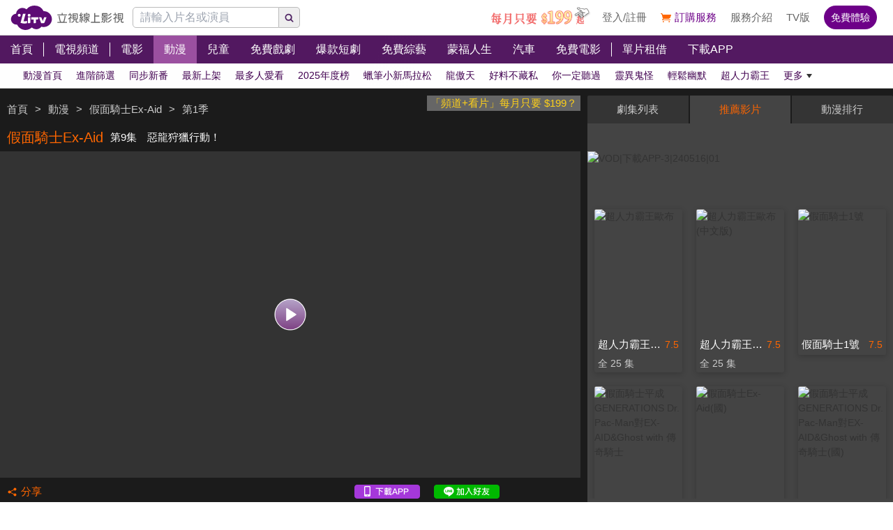

--- FILE ---
content_type: text/html; charset=utf-8
request_url: https://www.litv.tv/comic/watch/VOD00180308
body_size: 23160
content:
<!DOCTYPE html><html dir="ltr" lang="zh-Hant-TW" prefix="og: http://ogp.me/ns#"><head><meta charSet="utf-8"/><meta name="theme-color" content="#000"/><meta name="author" content="台灣排行第一正版、高畫質線上看直播影音電視｜LiTV 立視線上影視"/><meta name="version" content="2.17.3"/><meta name="environment" content="production"/><meta property="fb:admins" content="100000864533119"/><meta property="fb:app_id" content="1510767719182769"/><meta property="og:site_name" content="LiTV 立視線上影視"/><meta name="viewport" content="width=device-width, initial-scale=1"/><link rel="icon" href="/favicon.ico" type="image/x-icon" sizes="48x48"/><link rel="icon" href="/image/icon/64.png" type="image/png" sizes="64x64"/><link rel="icon" href="/image/icon/128.png" type="image/png" sizes="128x128"/><link rel="icon" href="/image/icon/192.png" type="image/png" sizes="192x192"/><link rel="icon" href="/image/icon/256.png" type="image/png" sizes="256x256"/><link rel="apple-touch-icon" href="/image/icon/64.png" type="image/png" sizes="64x64"/><link rel="apple-touch-icon" href="/image/icon/128.png" type="image/png" sizes="128x128"/><link rel="apple-touch-icon" href="/image/icon/192.png" type="image/png" sizes="192x192"/><link rel="apple-touch-icon" href="/image/icon/256.png" type="image/png" sizes="256x256"/><link rel="manifest" href="/manifest.json"/><title>假面騎士Ex-Aid-第9集　惡龍狩獵行動！｜動漫線上看｜LiTV 立視線上影視</title><meta name="description" content="《假面騎士Ex-Aid》免費動漫線上看。2016年，因怪人崩源體出現，未知的遊戲病毒現正開始侵蝕世界。為了拯救感染者，決心與崩源體戰鬥的天才遊戲玩家寶生永夢以變身腰帶玩家驅動器，與傳說的遊戲軟體卡帶變身為假面騎士Ex-Aid，與各樣遊戲類型的假面騎士們一同現身！遊戲開始（Game Start）！"/><meta name="keywords" content="LiTV,Li,TV,LI,li,litv線上影視,Litv線上影視,LITV,LiTV,立視線上影視,tv, HD,hd,高畫質,1080,繁體中文,繁中,繁體,高清, 線上看,免費線上看,免費看,0元,零元, 完整版,電視版, 劇情,評價,追劇,分集,名單,結局,預告,花絮, 最新,跟播,更新,上架,同步,直播,全套,假面騎士Ex-Aid,線上看,飯島寛騎,高橋來,瀨戶利樹,松本享恭,小野塚勇人,漫畫,劇情簡介,第9集,9,ep9,#9,EP9,Ep9,第九集,第1季,s1,特攝,日本,"/><link rel="canonical" href="https://www.litv.tv/comic/watch/VOD00180308"/><link rel="alternate" type="text/html" href="https://www.litv.tv/comic/details/VOD00180308"/><meta property="og:url" content="https://www.litv.tv/comic/watch/VOD00180308"/><meta property="og:title" content="假面騎士Ex-Aid-第9集　惡龍狩獵行動！｜動漫線上看｜LiTV 立視線上影視"/><meta property="og:description" content="《假面騎士Ex-Aid》免費動漫線上看。2016年，因怪人崩源體出現，未知的遊戲病毒現正開始侵蝕世界。為了拯救感染者，決心與崩源體戰鬥的天才遊戲玩家寶生永夢以變身腰帶玩家驅動器，與傳說的遊戲軟體卡帶變身為假面騎士Ex-Aid，與各樣遊戲類型的假面騎士們一同現身！遊戲開始（Game Start）！"/><meta property="og:image" content="https://www.litv.tv/api/image?src=https%3A%2F%2Fp-cdnstatic.svc.litv.tv%2Fpics%2F42766-010009-547591-S.jpg&amp;resize=%7B%22width%22%3A640%2C%22height%22%3A360%2C%22fit%22%3A%22contain%22%2C%22position%22%3A%22centre%22%2C%22background%22%3A%7B%22r%22%3A0%2C%22g%22%3A0%2C%22b%22%3A0%2C%22alpha%22%3A1%7D%7D&amp;removeAlpha=true"/><meta property="og:image:width" content="640"/><meta property="og:image:height" content="360"/><meta property="og:type" content="video.other"/><link rel="preload" href="https://www.litv.tv/api/image?src=https%3A%2F%2Fp-cdnstatic.svc.litv.tv%2Fpics%2F42766-010009-547591-S.jpg&amp;resize=%7B%22width%22%3A640%2C%22height%22%3A360%2C%22fit%22%3A%22contain%22%2C%22position%22%3A%22centre%22%2C%22background%22%3A%7B%22r%22%3A0%2C%22g%22%3A0%2C%22b%22%3A0%2C%22alpha%22%3A1%7D%7D&amp;removeAlpha=true" as="image" fetchPriority="high"/><meta name="puid" content=""/><meta name="next-head-count" content="33"/><script id="google-tag-manager" data-nscript="beforeInteractive">
                    (function(w,d,s,l,i){w[l]=w[l]||[];w[l].push({'gtm.start':
                    new Date().getTime(),event:'gtm.js'});var f=d.getElementsByTagName(s)[0],
                    j=d.createElement(s),dl=l!='dataLayer'?'&l='+l:'';j.async=true;j.src=
                    'https://www.googletagmanager.com/gtm.js?id='+i+dl;f.parentNode.insertBefore(j,f);
                    })(window,document,'script','dataLayer','GTM-NVFNK4L6');
                </script><link rel="preload" href="/_next/static/css/f8ddd4d66654a45b.css" as="style"/><link rel="stylesheet" href="/_next/static/css/f8ddd4d66654a45b.css" data-n-g=""/><link rel="preload" href="/_next/static/css/18be73cdacb1615f.css" as="style"/><link rel="stylesheet" href="/_next/static/css/18be73cdacb1615f.css" data-n-p=""/><noscript data-n-css=""></noscript><script defer="" nomodule="" src="/_next/static/chunks/polyfills-42372ed130431b0a.js"></script><script src="/_next/static/chunks/webpack-48cdfb22837b8bcb.js" defer=""></script><script src="/_next/static/chunks/framework-cc8182d9b6d1b580.js" defer=""></script><script src="/_next/static/chunks/main-ec2b32dcb30acd70.js" defer=""></script><script src="/_next/static/chunks/pages/_app-cffccbb6db03fca7.js" defer=""></script><script src="/_next/static/chunks/3873-bb198b4115aa51fe.js" defer=""></script><script src="/_next/static/chunks/969-7fe8819585cef0aa.js" defer=""></script><script src="/_next/static/chunks/2120-e0e0a76ee8a68ba9.js" defer=""></script><script src="/_next/static/chunks/6261-57f0005c506cf64b.js" defer=""></script><script src="/_next/static/chunks/5089-ee84abd54eec0357.js" defer=""></script><script src="/_next/static/chunks/238-ad2e17c508f2d56b.js" defer=""></script><script src="/_next/static/chunks/205-9cb8c2c13f099782.js" defer=""></script><script src="/_next/static/chunks/9335-5a331bf17f57cd2b.js" defer=""></script><script src="/_next/static/chunks/5582-b977629d88b09dcb.js" defer=""></script><script src="/_next/static/chunks/4867-487aa45dc545e009.js" defer=""></script><script src="/_next/static/chunks/4052-63b29c44645e50f4.js" defer=""></script><script src="/_next/static/chunks/pages/%5Bcontent-type%5D/watch/%5Bcontent-id%5D-b21c5bfa14f42f54.js" defer=""></script><script src="/_next/static/322e31372e33/_buildManifest.js" defer=""></script><script src="/_next/static/322e31372e33/_ssgManifest.js" defer=""></script><style id="__jsx-bec2564aba04bee2">.overflow-x-auto.jsx-bec2564aba04bee2{-ms-overflow-style:none;scrollbar-width:none}.overflow-x-auto.jsx-bec2564aba04bee2::-webkit-scrollbar{display:none}</style></head><body><div id="__next"><main class="w-[100%] max-w-[100%] overflow-x-hidden"><h1 class="hidden">假面騎士Ex-Aid-第9集　惡龍狩獵行動！｜動漫線上看</h1><h2 class="hidden">《假面騎士Ex-Aid》免費動漫線上看。2016年，因怪人崩源體出現，未知的遊戲病毒現正開始侵蝕世界。為了拯救感染者，決心與崩源體戰鬥的天才遊戲玩家寶生永夢以變身腰帶玩家驅動器，與傳說的遊戲軟體卡帶變身為假面騎士Ex-Aid，與各樣遊戲類型的假面騎士們一同現身！遊戲開始（Game Start）！</h2><div class="jsx-bec2564aba04bee2 header_header__WfC7c header_hidden__DH5AF"><div class="jsx-bec2564aba04bee2 header_top__FxU0l"></div><div class="jsx-bec2564aba04bee2 header_hr__XTL__"></div><div class="jsx-bec2564aba04bee2 header_center__CIfMR"></div><div class="jsx-bec2564aba04bee2 header_bottom__gprRI"></div><div class="jsx-bec2564aba04bee2 header_hr__XTL__"></div></div><header class="jsx-bec2564aba04bee2 header_header__WfC7c fixed top-[0px] left-[0px] w-[100%] max-w-[100vw] overflow-x-hidden z-10"><div class="jsx-bec2564aba04bee2 header_top__FxU0l bg-[rgb(255,255,255)] px-[5%] flex justify-between max-[1280px]:px-[1%]"><div class="jsx-bec2564aba04bee2 overflow-hidden h-[100%] flex items-center pr-[10px] shrink-0"><a class="w-[167px] block relative max-[1180px]:w-[60px]" title="立視線上影視" href="/"><div class="jsx-bec2564aba04bee2 pb-[20.96%]  max-[1180px]:pb-[60%]"></div><img alt="立視線上影視" loading="lazy" decoding="async" data-nimg="fill" class="max-[1180px]:hidden" style="position:absolute;height:100%;width:100%;left:0;top:0;right:0;bottom:0;color:transparent" src="/_next/static/media/logo.d77e96be.svg"/><img alt="立視線上影視" loading="lazy" decoding="async" data-nimg="fill" class="hidden max-[1180px]:block" style="position:absolute;height:100%;width:100%;left:0;top:0;right:0;bottom:0;color:transparent" src="/_next/static/media/logo-m.4cb9fc23.png"/></a></div></div><div class="jsx-bec2564aba04bee2 header_hr__XTL__"></div><nav class="jsx-bec2564aba04bee2 header_center__CIfMR overflow-x-auto"><a class="header_link__r6_P3" title="首頁" href="/"><div class="jsx-bec2564aba04bee2 relative w-[fit-content] h-[100%]"><h2 class="jsx-bec2564aba04bee2 header_text__9FQPC">首頁</h2></div></a><div class="jsx-bec2564aba04bee2 w-[1px] h-[50%] bg-[#fff] inline-block align-top relative top-[50%] translate-y-[-50%]"></div><a class="header_link__r6_P3" title="電視頻道" href="/channel/watch"><div class="jsx-bec2564aba04bee2 relative w-[fit-content] h-[100%]"><h2 class="jsx-bec2564aba04bee2 header_text__9FQPC">電視頻道</h2></div></a><div class="jsx-bec2564aba04bee2 w-[1px] h-[50%] bg-[#fff] inline-block align-top relative top-[50%] translate-y-[-50%]"></div><a class="header_link__r6_P3" title="電影" href="/movie"><div class="jsx-bec2564aba04bee2 relative w-[fit-content] h-[100%]"><h2 class="jsx-bec2564aba04bee2 header_text__9FQPC">電影</h2></div></a><a class="header_link__r6_P3 header_focus__uYtaK" title="動漫" href="/comic"><div class="jsx-bec2564aba04bee2 relative w-[fit-content] h-[100%]"><h2 class="jsx-bec2564aba04bee2 header_text__9FQPC">動漫</h2></div></a><a class="header_link__r6_P3" title="兒童" href="/kids"><div class="jsx-bec2564aba04bee2 relative w-[fit-content] h-[100%]"><h2 class="jsx-bec2564aba04bee2 header_text__9FQPC">兒童</h2></div></a><a class="header_link__r6_P3" title="免費戲劇" href="/drama"><div class="jsx-bec2564aba04bee2 relative w-[fit-content] h-[100%]"><h2 class="jsx-bec2564aba04bee2 header_text__9FQPC">免費戲劇</h2><div data-poster-banner="F" class="jsx-bec2564aba04bee2 header_poster_banner__bX5_u"></div></div></a><a class="header_link__r6_P3" title="爆款短劇" href="/drama/search-program/category-id/931"><div class="jsx-bec2564aba04bee2 relative w-[fit-content] h-[100%]"><h2 class="jsx-bec2564aba04bee2 header_text__9FQPC">爆款短劇</h2><div data-poster-banner="F" class="jsx-bec2564aba04bee2 header_poster_banner__bX5_u"></div></div></a><a class="header_link__r6_P3" title="免費綜藝" href="/show"><div class="jsx-bec2564aba04bee2 relative w-[fit-content] h-[100%]"><h2 class="jsx-bec2564aba04bee2 header_text__9FQPC">免費綜藝</h2><div data-poster-banner="F" class="jsx-bec2564aba04bee2 header_poster_banner__bX5_u"></div></div></a><a class="header_link__r6_P3" title="蒙福人生" href="/blessedlife"><div class="jsx-bec2564aba04bee2 relative w-[fit-content] h-[100%]"><h2 class="jsx-bec2564aba04bee2 header_text__9FQPC">蒙福人生</h2><div data-poster-banner="F" class="jsx-bec2564aba04bee2 header_poster_banner__bX5_u"></div></div></a><a class="header_link__r6_P3" title="汽車" href="/topic/auto"><div class="jsx-bec2564aba04bee2 relative w-[fit-content] h-[100%]"><h2 class="jsx-bec2564aba04bee2 header_text__9FQPC">汽車</h2><div data-poster-banner="F" class="jsx-bec2564aba04bee2 header_poster_banner__bX5_u"></div></div></a><a class="header_link__r6_P3" title="免費電影" href="/movie/search-program/category-id/47"><div class="jsx-bec2564aba04bee2 relative w-[fit-content] h-[100%]"><h2 class="jsx-bec2564aba04bee2 header_text__9FQPC">免費電影</h2><div data-poster-banner="F" class="jsx-bec2564aba04bee2 header_poster_banner__bX5_u"></div></div></a><div class="jsx-bec2564aba04bee2 w-[1px] h-[50%] bg-[#fff] inline-block align-top relative top-[50%] translate-y-[-50%]"></div><a class="header_link__r6_P3" title="單片租借" href="/movie/search-program/category-id/169"><div class="jsx-bec2564aba04bee2 relative w-[fit-content] h-[100%]"><h2 class="jsx-bec2564aba04bee2 header_text__9FQPC">單片租借</h2></div></a><a class="header_link__r6_P3" title="下載APP" href="/service#multiple"><div class="jsx-bec2564aba04bee2 relative w-[fit-content] h-[100%]"><h2 class="jsx-bec2564aba04bee2 header_text__9FQPC">下載APP</h2></div></a></nav><div class="jsx-bec2564aba04bee2 header_bottom__gprRI"><a class="header_link__r6_P3 " title="動漫首頁" href="/comic"><div class="jsx-bec2564aba04bee2 relative w-[fit-content] h-[100%]"><span class="jsx-bec2564aba04bee2 header_text__9FQPC">動漫首頁</span><div class="jsx-bec2564aba04bee2 header_bar__mcwtc"></div></div></a><a class="header_link__r6_P3 " title="進階篩選" href="/comic/filter"><div class="jsx-bec2564aba04bee2 relative w-[fit-content] h-[100%]"><span class="jsx-bec2564aba04bee2 header_text__9FQPC">進階篩選</span><div class="jsx-bec2564aba04bee2 header_bar__mcwtc"></div></div></a><a class="header_link__r6_P3 " title="同步新番" href="/comic/search-program/category-id/38"><div class="jsx-bec2564aba04bee2 relative w-[fit-content] h-[100%]"><span class="jsx-bec2564aba04bee2 header_text__9FQPC">同步新番</span><div class="jsx-bec2564aba04bee2 header_bar__mcwtc"></div></div></a><a class="header_link__r6_P3 " title="最新上架" href="/comic/search-program/category-id/39"><div class="jsx-bec2564aba04bee2 relative w-[fit-content] h-[100%]"><span class="jsx-bec2564aba04bee2 header_text__9FQPC">最新上架</span><div class="jsx-bec2564aba04bee2 header_bar__mcwtc"></div></div></a><a class="header_link__r6_P3 " title="最多人愛看" href="/comic/search-program/category-id/40"><div class="jsx-bec2564aba04bee2 relative w-[fit-content] h-[100%]"><span class="jsx-bec2564aba04bee2 header_text__9FQPC">最多人愛看</span><div class="jsx-bec2564aba04bee2 header_bar__mcwtc"></div></div></a><a class="header_link__r6_P3 " title="2025年度榜" href="/comic/search-program/category-id/843"><div class="jsx-bec2564aba04bee2 relative w-[fit-content] h-[100%]"><span class="jsx-bec2564aba04bee2 header_text__9FQPC">2025年度榜</span><div class="jsx-bec2564aba04bee2 header_bar__mcwtc"></div></div></a><a class="header_link__r6_P3 " title="蠟筆小新馬拉松" href="/comic/search-program/category-id/35"><div class="jsx-bec2564aba04bee2 relative w-[fit-content] h-[100%]"><span class="jsx-bec2564aba04bee2 header_text__9FQPC">蠟筆小新馬拉松</span><div class="jsx-bec2564aba04bee2 header_bar__mcwtc"></div></div></a><a class="header_link__r6_P3 " title="龍傲天" href="/comic/search-program/category-id/662"><div class="jsx-bec2564aba04bee2 relative w-[fit-content] h-[100%]"><span class="jsx-bec2564aba04bee2 header_text__9FQPC">龍傲天</span><div class="jsx-bec2564aba04bee2 header_bar__mcwtc"></div></div></a><a class="header_link__r6_P3 " title="好料不藏私" href="/comic/search-program/category-id/99"><div class="jsx-bec2564aba04bee2 relative w-[fit-content] h-[100%]"><span class="jsx-bec2564aba04bee2 header_text__9FQPC">好料不藏私</span><div class="jsx-bec2564aba04bee2 header_bar__mcwtc"></div></div></a><a class="header_link__r6_P3 " title="你一定聽過" href="/comic/search-program/category-id/67"><div class="jsx-bec2564aba04bee2 relative w-[fit-content] h-[100%]"><span class="jsx-bec2564aba04bee2 header_text__9FQPC">你一定聽過</span><div class="jsx-bec2564aba04bee2 header_bar__mcwtc"></div></div></a><a class="header_link__r6_P3 " title="靈異鬼怪" href="/comic/search-program/category-id/670"><div class="jsx-bec2564aba04bee2 relative w-[fit-content] h-[100%]"><span class="jsx-bec2564aba04bee2 header_text__9FQPC">靈異鬼怪</span><div class="jsx-bec2564aba04bee2 header_bar__mcwtc"></div></div></a><a class="header_link__r6_P3 " title="輕鬆幽默" href="/comic/search-program/category-id/111"><div class="jsx-bec2564aba04bee2 relative w-[fit-content] h-[100%]"><span class="jsx-bec2564aba04bee2 header_text__9FQPC">輕鬆幽默</span><div class="jsx-bec2564aba04bee2 header_bar__mcwtc"></div></div></a><a class="header_link__r6_P3 " title="超人力霸王" href="/comic/search-program/category-id/837"><div class="jsx-bec2564aba04bee2 relative w-[fit-content] h-[100%]"><span class="jsx-bec2564aba04bee2 header_text__9FQPC">超人力霸王</span><div class="jsx-bec2564aba04bee2 header_bar__mcwtc"></div></div></a><a class="header_link__r6_P3 " title="哆啦A夢系列" href="/comic/search-program/category-id/317"><div class="jsx-bec2564aba04bee2 relative w-[fit-content] h-[100%]"><span class="jsx-bec2564aba04bee2 header_text__9FQPC">哆啦A夢系列</span><div class="jsx-bec2564aba04bee2 header_bar__mcwtc"></div></div></a><a class="header_link__r6_P3 " title="新作一次追" href="/comic/search-program/category-id/318"><div class="jsx-bec2564aba04bee2 relative w-[fit-content] h-[100%]"><span class="jsx-bec2564aba04bee2 header_text__9FQPC">新作一次追</span><div class="jsx-bec2564aba04bee2 header_bar__mcwtc"></div></div></a><a class="header_link__r6_P3 " title="動漫電影" href="/comic/search-program/category-id/609"><div class="jsx-bec2564aba04bee2 relative w-[fit-content] h-[100%]"><span class="jsx-bec2564aba04bee2 header_text__9FQPC">動漫電影</span><div class="jsx-bec2564aba04bee2 header_bar__mcwtc"></div></div></a><a class="header_link__r6_P3 " title="大師作精選" href="/comic/search-program/category-id/166"><div class="jsx-bec2564aba04bee2 relative w-[fit-content] h-[100%]"><span class="jsx-bec2564aba04bee2 header_text__9FQPC">大師作精選</span><div class="jsx-bec2564aba04bee2 header_bar__mcwtc"></div></div></a><a class="header_link__r6_P3 " title="Ani-One" href="/comic/search-program/category-id/885"><div class="jsx-bec2564aba04bee2 relative w-[fit-content] h-[100%]"><span class="jsx-bec2564aba04bee2 header_text__9FQPC">Ani-One</span><div class="jsx-bec2564aba04bee2 header_bar__mcwtc"></div></div></a><a class="header_link__r6_P3 " title="熱血戰鬥" href="/comic/search-program/category-id/106"><div class="jsx-bec2564aba04bee2 relative w-[fit-content] h-[100%]"><span class="jsx-bec2564aba04bee2 header_text__9FQPC">熱血戰鬥</span><div class="jsx-bec2564aba04bee2 header_bar__mcwtc"></div></div></a><a class="header_link__r6_P3 " title="奇幻冒險" href="/comic/search-program/category-id/61"><div class="jsx-bec2564aba04bee2 relative w-[fit-content] h-[100%]"><span class="jsx-bec2564aba04bee2 header_text__9FQPC">奇幻冒險</span><div class="jsx-bec2564aba04bee2 header_bar__mcwtc"></div></div></a><a class="header_link__r6_P3 " title="偶像養成" href="/comic/search-program/category-id/60"><div class="jsx-bec2564aba04bee2 relative w-[fit-content] h-[100%]"><span class="jsx-bec2564aba04bee2 header_text__9FQPC">偶像養成</span><div class="jsx-bec2564aba04bee2 header_bar__mcwtc"></div></div></a><a class="header_link__r6_P3 " title="浪漫愛情" href="/comic/search-program/category-id/262"><div class="jsx-bec2564aba04bee2 relative w-[fit-content] h-[100%]"><span class="jsx-bec2564aba04bee2 header_text__9FQPC">浪漫愛情</span><div class="jsx-bec2564aba04bee2 header_bar__mcwtc"></div></div></a><a class="header_link__r6_P3 " title="運動競賽" href="/comic/search-program/category-id/58"><div class="jsx-bec2564aba04bee2 relative w-[fit-content] h-[100%]"><span class="jsx-bec2564aba04bee2 header_text__9FQPC">運動競賽</span><div class="jsx-bec2564aba04bee2 header_bar__mcwtc"></div></div></a><a class="header_link__r6_P3 " title="料理美食" href="/comic/search-program/category-id/107"><div class="jsx-bec2564aba04bee2 relative w-[fit-content] h-[100%]"><span class="jsx-bec2564aba04bee2 header_text__9FQPC">料理美食</span><div class="jsx-bec2564aba04bee2 header_bar__mcwtc"></div></div></a><a class="header_link__r6_P3 " title="社會寫實" href="/comic/search-program/category-id/108"><div class="jsx-bec2564aba04bee2 relative w-[fit-content] h-[100%]"><span class="jsx-bec2564aba04bee2 header_text__9FQPC">社會寫實</span><div class="jsx-bec2564aba04bee2 header_bar__mcwtc"></div></div></a><a class="header_link__r6_P3 " title="科幻異想" href="/comic/search-program/category-id/59"><div class="jsx-bec2564aba04bee2 relative w-[fit-content] h-[100%]"><span class="jsx-bec2564aba04bee2 header_text__9FQPC">科幻異想</span><div class="jsx-bec2564aba04bee2 header_bar__mcwtc"></div></div></a><a class="header_link__r6_P3 " title="中國動畫" href="/comic/search-program/category-id/929"><div class="jsx-bec2564aba04bee2 relative w-[fit-content] h-[100%]"><span class="jsx-bec2564aba04bee2 header_text__9FQPC">中國動畫</span><div class="jsx-bec2564aba04bee2 header_bar__mcwtc"></div></div></a><a class="header_link__r6_P3 " title="騎士戰隊" href="/comic/search-program/category-id/57"><div class="jsx-bec2564aba04bee2 relative w-[fit-content] h-[100%]"><span class="jsx-bec2564aba04bee2 header_text__9FQPC">騎士戰隊</span><div class="jsx-bec2564aba04bee2 header_bar__mcwtc"></div></div></a><a class="header_link__r6_P3 " title="青春校園" href="/comic/search-program/category-id/62"><div class="jsx-bec2564aba04bee2 relative w-[fit-content] h-[100%]"><span class="jsx-bec2564aba04bee2 header_text__9FQPC">青春校園</span><div class="jsx-bec2564aba04bee2 header_bar__mcwtc"></div></div></a><a class="header_link__r6_P3 " title="即將下架" href="/comic/search-program/category-id/807"><div class="jsx-bec2564aba04bee2 relative w-[fit-content] h-[100%]"><span class="jsx-bec2564aba04bee2 header_text__9FQPC">即將下架</span><div class="jsx-bec2564aba04bee2 header_bar__mcwtc"></div></div></a><a class="header_link__r6_P3 " title="紳士請進" href="/comic/search-program/category-id/863"><div class="jsx-bec2564aba04bee2 relative w-[fit-content] h-[100%]"><span class="jsx-bec2564aba04bee2 header_text__9FQPC">紳士請進</span><div class="jsx-bec2564aba04bee2 header_bar__mcwtc"></div></div></a></div><div class="jsx-bec2564aba04bee2 header_hr__XTL__"></div></header><section class="bg-[#1b1b1b] pt-[10px] pb-[10px]"><div class="max-w-[1280px] ml-auto mr-auto relative"><div class="w-[100%] min-[1024px]:w-[65%]"><div class="overflow-hidden h-[40px] relative"><a class="float-right block pl-[5px] pr-[5px] bg-[#666] text-[15px] text-[#ffd119]" href="/promo/deluxe2390" target="_blank" rel="noopener noreferrer" title="「頻道+看片」每月只要 $199？">「頻道+看片」每月只要 $199？</a><div class="h-[100%] flex items-center flex-nowrap overflow-hidden"></div></div><div class="flex items-center flex-nowrap h-[40px]"><h2 class="pl-[10px] pr-[10px] text-[20px] text-[#f60] overflow-hidden text-ellipsis whitespace-nowrap">假面騎士Ex-Aid</h2><h3 class="pr-[10px] text-[15px] text-[#fff] overflow-hidden text-ellipsis whitespace-nowrap">第9集　惡龍狩獵行動！</h3></div><div class="relative"><div class="pb-[56.25%] bg-[#333]"></div><video class="absolute top-[0px] left-[0px] w-[100%] h-[100%]" poster="https://www.litv.tv/api/image?src=https%3A%2F%2Fp-cdnstatic.svc.litv.tv%2Fpics%2F42766-010009-547591-S.jpg&amp;resize=%7B%22width%22%3A640%2C%22height%22%3A360%2C%22fit%22%3A%22contain%22%2C%22position%22%3A%22centre%22%2C%22background%22%3A%7B%22r%22%3A0%2C%22g%22%3A0%2C%22b%22%3A0%2C%22alpha%22%3A1%7D%7D&amp;removeAlpha=true"></video><button class="w-[45px] h-[45px] top-[50%] left-[50%] absolute translate-x-[-50%] translate-y-[-50%]" title="觀看節目"><img alt="觀看節目" loading="lazy" decoding="async" data-nimg="fill" style="position:absolute;height:100%;width:100%;left:0;top:0;right:0;bottom:0;color:transparent" src="/_next/static/media/play-icon@160.0903f3e6.png"/></button></div><div class="h-[40px] flex items-center justify-between"><div class="flex items-center"><button class="flex items-center h-[30px] pl-[10px] pr-[10px]" title="分享"><div class="relative" style="width:15px;height:15px"><img alt="" loading="lazy" decoding="async" data-nimg="fill" style="position:absolute;height:100%;width:100%;left:0;top:0;right:0;bottom:0;color:transparent" src="/_next/static/media/share-orange.f6f7a9b2.svg"/></div><div class="pl-[5px]" style="color:#f60;font-size:15px">分享</div></button></div><div class="flex items-center"><a class="w-[94px] h-[20px] relative ml-[10px] mr-[10px]" href="https://lihi.cc/64dma" target="_blank" title="下載APP"><img alt="下載APP" loading="lazy" decoding="async" data-nimg="fill" style="position:absolute;height:100%;width:100%;left:0;top:0;right:0;bottom:0;color:transparent" src="/_next/static/media/download-app.6ca7b941.png"/></a><a class="w-[94px] h-[20px] relative ml-[10px] mr-[10px]" href="http://bit.ly/2ROGn0C" target="_blank" title="加入Line好友"><img alt="加入Line好友" loading="lazy" decoding="async" data-nimg="fill" style="position:absolute;height:100%;width:100%;left:0;top:0;right:0;bottom:0;color:transparent" src="/_next/static/media/add-line.74f1aaeb.png"/></a><div class="w-[86px] h-[20px] relative ml-[10px] mr-[10px] overflow-hidden flex justify-center"><div class="fb-like" data-href="https://www.facebook.com/LiTVfans?fref=ts" data-width="" data-layout="button_count" data-action="like" data-size="small" data-share="false"></div></div></div></div></div><div class="min-[1024px]:absolute min-[1024px]:top-0 min-[1024px]:left-[calc(65%+10px)] min-[1024px]:right-0 min-[1024px]:bottom-0 min-[1024px]:w-[auto] min-[1024px]:h-[auto] w-[100%] relative"><div class="min-[1024px]:absolute min-[1024px]:top-[0px] min-[1024px]:left-[0px] w-[100%] min-[1024px]:h-[100%]"><div class="flex h-[40px] justify-between rounded-t-[2px] overflow-hidden"><button style="width:calc(33.33% - 1px)" class="text-[15px] leading-[40px] text-center pl-[10px] pr-[10px] hover:text-[#f60] text-ellipsis whitespace-nowrap overflow-hidden bg-[#444] text-[#f60]">劇集列表</button><button style="width:calc(33.33% - 1px)" class="text-[15px] leading-[40px] text-center pl-[10px] pr-[10px] hover:text-[#f60] text-ellipsis whitespace-nowrap overflow-hidden bg-[#343434] text-[#ccc]">推薦影片</button><button style="width:calc(33.33% - 1px)" class="text-[15px] leading-[40px] text-center pl-[10px] pr-[10px] hover:text-[#f60] text-ellipsis whitespace-nowrap overflow-hidden bg-[#343434] text-[#ccc]">動漫排行</button></div><div class="min-[1024px]:absolute min-[1024px]:top-[40px] min-[1024px]:left-0 min-[1024px]:bottom-0 w-[100%] bg-[#444] flex flex-col min-[1024px]:max-h-[100%] max-h-[600px] pt-[10px] pb-[10px] overflow-hidden"><div class="pt-[30px]"><div class="relative"><div class="pb-[15.63%]"></div><div class="absolute top-0 left-0 w-[100%] h-[100%] overflow-hidden"><div class="relative"><div class="pb-[15.63%]"></div></div></div></div></div><div class="grow overflow-y-auto mt-[5px]" id="playerTabsSection"><div class="pl-[10px] pr-[10px] flex flex-row items-center"><div class="text-[20px] leading-[35px] text-[#fff] text-ellipsis whitespace-nowrap overflow-hidden">假面騎士Ex-Aid</div><div class="ml-[10px] shrink-0"><div style="width:114px;height:26px" class="relative"><img alt="第一集免費" loading="lazy" decoding="async" data-nimg="fill" style="position:absolute;height:100%;width:100%;left:0;top:0;right:0;bottom:0;object-fit:contain;object-position:center;color:transparent" src="/_next/static/media/oneFree@2x.8d5f2bff.png"/></div></div></div><div class="bg-[#666] overflow-hidden"><div class="min-[1024px]:w-[calc(20%-20px)] w-[calc(12.5%-20px)] m-[10px] float-left relative"><a class="tab-text_link__yfEt8  block relative hover:shadow-[0_0_0_1px_#f60] shadow-[0_0_0_1px_#000]" title="假面騎士Ex-Aid-第1集　我是假面騎士！" href="/comic/watch/VOD00180300"><div class="tab-text_text__IOW_e text-[15px] leading-[35px] text-center pl-[10px] pr-[10px] overflow-hidden text-ellipsis whitespace-nowrap text-[#666] bg-[#fff]">1</div><div class="absolute bg-contain top-[-10px] right-[-10px] w-[36px] h-[20px]"><img alt="免費" loading="lazy" decoding="async" data-nimg="fill" style="position:absolute;height:100%;width:100%;left:0;top:0;right:0;bottom:0;color:transparent" src="/_next/static/media/A.8a842464.png"/></div></a></div><div class="min-[1024px]:w-[calc(20%-20px)] w-[calc(12.5%-20px)] m-[10px] float-left relative"><a class="tab-text_link__yfEt8  block relative hover:shadow-[0_0_0_1px_#f60] shadow-[0_0_0_1px_#000]" title="假面騎士Ex-Aid-第2集　兩名天才 謝了不用？" href="/comic/watch/VOD00180301"><div class="tab-text_text__IOW_e text-[15px] leading-[35px] text-center pl-[10px] pr-[10px] overflow-hidden text-ellipsis whitespace-nowrap text-[#666] bg-[#fff]">2</div></a></div><div class="min-[1024px]:w-[calc(20%-20px)] w-[calc(12.5%-20px)] m-[10px] float-left relative"><a class="tab-text_link__yfEt8  block relative hover:shadow-[0_0_0_1px_#f60] shadow-[0_0_0_1px_#000]" title="假面騎士Ex-Aid-第3集　被封帳的人來了！" href="/comic/watch/VOD00180302"><div class="tab-text_text__IOW_e text-[15px] leading-[35px] text-center pl-[10px] pr-[10px] overflow-hidden text-ellipsis whitespace-nowrap text-[#666] bg-[#fff]">3</div></a></div><div class="min-[1024px]:w-[calc(20%-20px)] w-[calc(12.5%-20px)] m-[10px] float-left relative"><a class="tab-text_link__yfEt8  block relative hover:shadow-[0_0_0_1px_#f60] shadow-[0_0_0_1px_#000]" title="假面騎士Ex-Aid-第4集　名為競速的手術！" href="/comic/watch/VOD00180303"><div class="tab-text_text__IOW_e text-[15px] leading-[35px] text-center pl-[10px] pr-[10px] overflow-hidden text-ellipsis whitespace-nowrap text-[#666] bg-[#fff]">4</div></a></div><div class="min-[1024px]:w-[calc(20%-20px)] w-[calc(12.5%-20px)] m-[10px] float-left relative"><a class="tab-text_link__yfEt8  block relative hover:shadow-[0_0_0_1px_#f60] shadow-[0_0_0_1px_#000]" title="假面騎士Ex-Aid-第5集　全員集合，衝突爆發！" href="/comic/watch/VOD00180304"><div class="tab-text_text__IOW_e text-[15px] leading-[35px] text-center pl-[10px] pr-[10px] overflow-hidden text-ellipsis whitespace-nowrap text-[#666] bg-[#fff]">5</div></a></div><div class="min-[1024px]:w-[calc(20%-20px)] w-[calc(12.5%-20px)] m-[10px] float-left relative"><a class="tab-text_link__yfEt8  block relative hover:shadow-[0_0_0_1px_#f60] shadow-[0_0_0_1px_#000]" title="假面騎士Ex-Aid-第6集　心中刻下的悸動！" href="/comic/watch/VOD00180305"><div class="tab-text_text__IOW_e text-[15px] leading-[35px] text-center pl-[10px] pr-[10px] overflow-hidden text-ellipsis whitespace-nowrap text-[#666] bg-[#fff]">6</div></a></div><div class="min-[1024px]:w-[calc(20%-20px)] w-[calc(12.5%-20px)] m-[10px] float-left relative"><a class="tab-text_link__yfEt8  block relative hover:shadow-[0_0_0_1px_#f60] shadow-[0_0_0_1px_#000]" title="假面騎士Ex-Aid-第7集　說謊的秘訣！" href="/comic/watch/VOD00180306"><div class="tab-text_text__IOW_e text-[15px] leading-[35px] text-center pl-[10px] pr-[10px] overflow-hidden text-ellipsis whitespace-nowrap text-[#666] bg-[#fff]">7</div></a></div><div class="min-[1024px]:w-[calc(20%-20px)] w-[calc(12.5%-20px)] m-[10px] float-left relative"><a class="tab-text_link__yfEt8  block relative hover:shadow-[0_0_0_1px_#f60] shadow-[0_0_0_1px_#000]" title="假面騎士Ex-Aid-第8集　男人們，展翅高飛！" href="/comic/watch/VOD00180307"><div class="tab-text_text__IOW_e text-[15px] leading-[35px] text-center pl-[10px] pr-[10px] overflow-hidden text-ellipsis whitespace-nowrap text-[#666] bg-[#fff]">8</div></a></div><div class="min-[1024px]:w-[calc(20%-20px)] w-[calc(12.5%-20px)] m-[10px] float-left relative"><a class="tab-text_link__yfEt8 tab-text_focus__OpcJQ block relative hover:shadow-[0_0_0_1px_#f60] shadow-[0_0_0_1px_#f60]" title="假面騎士Ex-Aid-第9集　惡龍狩獵行動！" href="/comic/watch/VOD00180308"><div class="tab-text_text__IOW_e text-[15px] leading-[35px] text-center pl-[10px] pr-[10px] overflow-hidden text-ellipsis whitespace-nowrap text-[#fff] bg-[#f60]">9</div></a><div class="absolute top-0 left-0 w-[100%] h-[100%] invisible"></div></div><div class="min-[1024px]:w-[calc(20%-20px)] w-[calc(12.5%-20px)] m-[10px] float-left relative"><a class="tab-text_link__yfEt8  block relative hover:shadow-[0_0_0_1px_#f60] shadow-[0_0_0_1px_#000]" title="假面騎士Ex-Aid-第10集　迥異的醫生們！" href="/comic/watch/VOD00180309"><div class="tab-text_text__IOW_e text-[15px] leading-[35px] text-center pl-[10px] pr-[10px] overflow-hidden text-ellipsis whitespace-nowrap text-[#666] bg-[#fff]">10</div></a></div><div class="min-[1024px]:w-[calc(20%-20px)] w-[calc(12.5%-20px)] m-[10px] float-left relative"><a class="tab-text_link__yfEt8  block relative hover:shadow-[0_0_0_1px_#f60] shadow-[0_0_0_1px_#000]" title="假面騎士Ex-Aid-第11集　黑色假面騎士是誰？" href="/comic/watch/VOD00180310"><div class="tab-text_text__IOW_e text-[15px] leading-[35px] text-center pl-[10px] pr-[10px] overflow-hidden text-ellipsis whitespace-nowrap text-[#666] bg-[#fff]">11</div></a></div><div class="min-[1024px]:w-[calc(20%-20px)] w-[calc(12.5%-20px)] m-[10px] float-left relative"><a class="tab-text_link__yfEt8  block relative hover:shadow-[0_0_0_1px_#f60] shadow-[0_0_0_1px_#000]" title="假面騎士Ex-Aid-第12集　聖誕節特別篇 被盯上的白銀聖誕！" href="/comic/watch/VOD00180311"><div class="tab-text_text__IOW_e text-[15px] leading-[35px] text-center pl-[10px] pr-[10px] overflow-hidden text-ellipsis whitespace-nowrap text-[#666] bg-[#fff]">12</div></a></div><div class="min-[1024px]:w-[calc(20%-20px)] w-[calc(12.5%-20px)] m-[10px] float-left relative"><a class="tab-text_link__yfEt8  block relative hover:shadow-[0_0_0_1px_#f60] shadow-[0_0_0_1px_#000]" title="假面騎士Ex-Aid-第13集　命中註定" href="/comic/watch/VOD00180312"><div class="tab-text_text__IOW_e text-[15px] leading-[35px] text-center pl-[10px] pr-[10px] overflow-hidden text-ellipsis whitespace-nowrap text-[#666] bg-[#fff]">13</div></a></div><div class="min-[1024px]:w-[calc(20%-20px)] w-[calc(12.5%-20px)] m-[10px] float-left relative"><a class="tab-text_link__yfEt8  block relative hover:shadow-[0_0_0_1px_#f60] shadow-[0_0_0_1px_#000]" title="假面騎士Ex-Aid-第14集　我們是假面騎士！" href="/comic/watch/VOD00180313"><div class="tab-text_text__IOW_e text-[15px] leading-[35px] text-center pl-[10px] pr-[10px] overflow-hidden text-ellipsis whitespace-nowrap text-[#666] bg-[#fff]">14</div></a></div><div class="min-[1024px]:w-[calc(20%-20px)] w-[calc(12.5%-20px)] m-[10px] float-left relative"><a class="tab-text_link__yfEt8  block relative hover:shadow-[0_0_0_1px_#f60] shadow-[0_0_0_1px_#000]" title="假面騎士Ex-Aid-第15集　出現新挑戰者！" href="/comic/watch/VOD00180314"><div class="tab-text_text__IOW_e text-[15px] leading-[35px] text-center pl-[10px] pr-[10px] overflow-hidden text-ellipsis whitespace-nowrap text-[#666] bg-[#fff]">15</div></a></div><div class="min-[1024px]:w-[calc(20%-20px)] w-[calc(12.5%-20px)] m-[10px] float-left relative"><a class="tab-text_link__yfEt8  block relative hover:shadow-[0_0_0_1px_#f60] shadow-[0_0_0_1px_#000]" title="假面騎士Ex-Aid-第16集　打倒M的謬論" href="/comic/watch/VOD00180315"><div class="tab-text_text__IOW_e text-[15px] leading-[35px] text-center pl-[10px] pr-[10px] overflow-hidden text-ellipsis whitespace-nowrap text-[#666] bg-[#fff]">16</div></a></div><div class="min-[1024px]:w-[calc(20%-20px)] w-[calc(12.5%-20px)] m-[10px] float-left relative"><a class="tab-text_link__yfEt8  block relative hover:shadow-[0_0_0_1px_#f60] shadow-[0_0_0_1px_#000]" title="假面騎士Ex-Aid-第17集　超特級漢堡缺陷者？" href="/comic/watch/VOD00180316"><div class="tab-text_text__IOW_e text-[15px] leading-[35px] text-center pl-[10px] pr-[10px] overflow-hidden text-ellipsis whitespace-nowrap text-[#666] bg-[#fff]">17</div></a></div><div class="min-[1024px]:w-[calc(20%-20px)] w-[calc(12.5%-20px)] m-[10px] float-left relative"><a class="tab-text_link__yfEt8  block relative hover:shadow-[0_0_0_1px_#f60] shadow-[0_0_0_1px_#000]" title="假面騎士Ex-Aid-第18集　被揭露的真相！" href="/comic/watch/VOD00180317"><div class="tab-text_text__IOW_e text-[15px] leading-[35px] text-center pl-[10px] pr-[10px] overflow-hidden text-ellipsis whitespace-nowrap text-[#666] bg-[#fff]">18</div></a></div><div class="min-[1024px]:w-[calc(20%-20px)] w-[calc(12.5%-20px)] m-[10px] float-left relative"><a class="tab-text_link__yfEt8  block relative hover:shadow-[0_0_0_1px_#f60] shadow-[0_0_0_1px_#000]" title="假面騎士Ex-Aid-第19集　突然降臨的幻想！？" href="/comic/watch/VOD00180318"><div class="tab-text_text__IOW_e text-[15px] leading-[35px] text-center pl-[10px] pr-[10px] overflow-hidden text-ellipsis whitespace-nowrap text-[#666] bg-[#fff]">19</div></a></div><div class="min-[1024px]:w-[calc(20%-20px)] w-[calc(12.5%-20px)] m-[10px] float-left relative"><a class="tab-text_link__yfEt8  block relative hover:shadow-[0_0_0_1px_#f60] shadow-[0_0_0_1px_#000]" title="假面騎士Ex-Aid-第20集　逆風高飛！" href="/comic/watch/VOD00180319"><div class="tab-text_text__IOW_e text-[15px] leading-[35px] text-center pl-[10px] pr-[10px] overflow-hidden text-ellipsis whitespace-nowrap text-[#666] bg-[#fff]">20</div></a></div><div class="min-[1024px]:w-[calc(20%-20px)] w-[calc(12.5%-20px)] m-[10px] float-left relative"><a class="tab-text_link__yfEt8  block relative hover:shadow-[0_0_0_1px_#f60] shadow-[0_0_0_1px_#000]" title="假面騎士Ex-Aid-第21集　追尋謎團！" href="/comic/watch/VOD00180320"><div class="tab-text_text__IOW_e text-[15px] leading-[35px] text-center pl-[10px] pr-[10px] overflow-hidden text-ellipsis whitespace-nowrap text-[#666] bg-[#fff]">21</div></a></div><div class="min-[1024px]:w-[calc(20%-20px)] w-[calc(12.5%-20px)] m-[10px] float-left relative"><a class="tab-text_link__yfEt8  block relative hover:shadow-[0_0_0_1px_#f60] shadow-[0_0_0_1px_#000]" title="假面騎士Ex-Aid-第22集　計畫中的歷史！" href="/comic/watch/VOD00180321"><div class="tab-text_text__IOW_e text-[15px] leading-[35px] text-center pl-[10px] pr-[10px] overflow-hidden text-ellipsis whitespace-nowrap text-[#666] bg-[#fff]">22</div></a></div><div class="min-[1024px]:w-[calc(20%-20px)] w-[calc(12.5%-20px)] m-[10px] float-left relative"><a class="tab-text_link__yfEt8  block relative hover:shadow-[0_0_0_1px_#f60] shadow-[0_0_0_1px_#000]" title="假面騎士Ex-Aid-第23集　極限生存戰！" href="/comic/watch/VOD00180322"><div class="tab-text_text__IOW_e text-[15px] leading-[35px] text-center pl-[10px] pr-[10px] overflow-hidden text-ellipsis whitespace-nowrap text-[#666] bg-[#fff]">23</div></a></div><div class="min-[1024px]:w-[calc(20%-20px)] w-[calc(12.5%-20px)] m-[10px] float-left relative"><a class="tab-text_link__yfEt8  block relative hover:shadow-[0_0_0_1px_#f60] shadow-[0_0_0_1px_#000]" title="假面騎士Ex-Aid-第24集　胸懷大志一起走！" href="/comic/watch/VOD00180323"><div class="tab-text_text__IOW_e text-[15px] leading-[35px] text-center pl-[10px] pr-[10px] overflow-hidden text-ellipsis whitespace-nowrap text-[#666] bg-[#fff]">24</div></a></div><div class="min-[1024px]:w-[calc(20%-20px)] w-[calc(12.5%-20px)] m-[10px] float-left relative"><a class="tab-text_link__yfEt8  block relative hover:shadow-[0_0_0_1px_#f60] shadow-[0_0_0_1px_#000]" title="假面騎士Ex-Aid-第25集　新遊戲啓動！" href="/comic/watch/VOD00180324"><div class="tab-text_text__IOW_e text-[15px] leading-[35px] text-center pl-[10px] pr-[10px] overflow-hidden text-ellipsis whitespace-nowrap text-[#666] bg-[#fff]">25</div></a></div><div class="min-[1024px]:w-[calc(20%-20px)] w-[calc(12.5%-20px)] m-[10px] float-left relative"><a class="tab-text_link__yfEt8  block relative hover:shadow-[0_0_0_1px_#f60] shadow-[0_0_0_1px_#000]" title="假面騎士Ex-Aid-第26集　賭命生存的玩家們" href="/comic/watch/VOD00180325"><div class="tab-text_text__IOW_e text-[15px] leading-[35px] text-center pl-[10px] pr-[10px] overflow-hidden text-ellipsis whitespace-nowrap text-[#666] bg-[#fff]">26</div></a></div><div class="min-[1024px]:w-[calc(20%-20px)] w-[calc(12.5%-20px)] m-[10px] float-left relative"><a class="tab-text_link__yfEt8  block relative hover:shadow-[0_0_0_1px_#f60] shadow-[0_0_0_1px_#000]" title="假面騎士Ex-Aid-第27集　為贏家獻上愛與和平！" href="/comic/watch/VOD00180326"><div class="tab-text_text__IOW_e text-[15px] leading-[35px] text-center pl-[10px] pr-[10px] overflow-hidden text-ellipsis whitespace-nowrap text-[#666] bg-[#fff]">27</div></a></div><div class="min-[1024px]:w-[calc(20%-20px)] w-[calc(12.5%-20px)] m-[10px] float-left relative"><a class="tab-text_link__yfEt8  block relative hover:shadow-[0_0_0_1px_#f60] shadow-[0_0_0_1px_#000]" title="假面騎士Ex-Aid-第28集　超越身分" href="/comic/watch/VOD00180327"><div class="tab-text_text__IOW_e text-[15px] leading-[35px] text-center pl-[10px] pr-[10px] overflow-hidden text-ellipsis whitespace-nowrap text-[#666] bg-[#fff]">28</div></a></div><div class="min-[1024px]:w-[calc(20%-20px)] w-[calc(12.5%-20px)] m-[10px] float-left relative"><a class="tab-text_link__yfEt8  block relative hover:shadow-[0_0_0_1px_#f60] shadow-[0_0_0_1px_#000]" title="假面騎士Ex-Aid-第29集　我們就是我！？" href="/comic/watch/VOD00180328"><div class="tab-text_text__IOW_e text-[15px] leading-[35px] text-center pl-[10px] pr-[10px] overflow-hidden text-ellipsis whitespace-nowrap text-[#666] bg-[#fff]">29</div></a></div><div class="min-[1024px]:w-[calc(20%-20px)] w-[calc(12.5%-20px)] m-[10px] float-left relative"><a class="tab-text_link__yfEt8  block relative hover:shadow-[0_0_0_1px_#f60] shadow-[0_0_0_1px_#000]" title="假面騎士Ex-Aid-第30集　最強對最強！" href="/comic/watch/VOD00180329"><div class="tab-text_text__IOW_e text-[15px] leading-[35px] text-center pl-[10px] pr-[10px] overflow-hidden text-ellipsis whitespace-nowrap text-[#666] bg-[#fff]">30</div></a></div><div class="min-[1024px]:w-[calc(20%-20px)] w-[calc(12.5%-20px)] m-[10px] float-left relative"><a class="tab-text_link__yfEt8  block relative hover:shadow-[0_0_0_1px_#f60] shadow-[0_0_0_1px_#000]" title="假面騎士Ex-Aid-第31集　禁忌的接關？" href="/comic/watch/VOD00180330"><div class="tab-text_text__IOW_e text-[15px] leading-[35px] text-center pl-[10px] pr-[10px] overflow-hidden text-ellipsis whitespace-nowrap text-[#666] bg-[#fff]">31</div></a></div><div class="min-[1024px]:w-[calc(20%-20px)] w-[calc(12.5%-20px)] m-[10px] float-left relative"><a class="tab-text_link__yfEt8  block relative hover:shadow-[0_0_0_1px_#f60] shadow-[0_0_0_1px_#000]" title="假面騎士Ex-Aid-第32集　降下審判！" href="/comic/watch/VOD00180331"><div class="tab-text_text__IOW_e text-[15px] leading-[35px] text-center pl-[10px] pr-[10px] overflow-hidden text-ellipsis whitespace-nowrap text-[#666] bg-[#fff]">32</div></a></div><div class="min-[1024px]:w-[calc(20%-20px)] w-[calc(12.5%-20px)] m-[10px] float-left relative"><a class="tab-text_link__yfEt8  block relative hover:shadow-[0_0_0_1px_#f60] shadow-[0_0_0_1px_#000]" title="假面騎士Ex-Aid-第33集　公司重組！" href="/comic/watch/VOD00180332"><div class="tab-text_text__IOW_e text-[15px] leading-[35px] text-center pl-[10px] pr-[10px] overflow-hidden text-ellipsis whitespace-nowrap text-[#666] bg-[#fff]">33</div></a></div><div class="min-[1024px]:w-[calc(20%-20px)] w-[calc(12.5%-20px)] m-[10px] float-left relative"><a class="tab-text_link__yfEt8  block relative hover:shadow-[0_0_0_1px_#f60] shadow-[0_0_0_1px_#000]" title="假面騎士Ex-Aid-第34集　成就重生！" href="/comic/watch/VOD00180333"><div class="tab-text_text__IOW_e text-[15px] leading-[35px] text-center pl-[10px] pr-[10px] overflow-hidden text-ellipsis whitespace-nowrap text-[#666] bg-[#fff]">34</div></a></div><div class="min-[1024px]:w-[calc(20%-20px)] w-[calc(12.5%-20px)] m-[10px] float-left relative"><a class="tab-text_link__yfEt8  block relative hover:shadow-[0_0_0_1px_#f60] shadow-[0_0_0_1px_#000]" title="假面騎士Ex-Aid-第35集　拯救搭檔！" href="/comic/watch/VOD00180334"><div class="tab-text_text__IOW_e text-[15px] leading-[35px] text-center pl-[10px] pr-[10px] overflow-hidden text-ellipsis whitespace-nowrap text-[#666] bg-[#fff]">35</div></a></div><div class="min-[1024px]:w-[calc(20%-20px)] w-[calc(12.5%-20px)] m-[10px] float-left relative"><a class="tab-text_link__yfEt8  block relative hover:shadow-[0_0_0_1px_#f60] shadow-[0_0_0_1px_#000]" title="假面騎士Ex-Aid-第36集　完全無敵的玩家！" href="/comic/watch/VOD00180335"><div class="tab-text_text__IOW_e text-[15px] leading-[35px] text-center pl-[10px] pr-[10px] overflow-hidden text-ellipsis whitespace-nowrap text-[#666] bg-[#fff]">36</div></a></div><div class="min-[1024px]:w-[calc(20%-20px)] w-[calc(12.5%-20px)] m-[10px] float-left relative"><a class="tab-text_link__yfEt8  block relative hover:shadow-[0_0_0_1px_#f60] shadow-[0_0_0_1px_#000]" title="假面騎士Ex-Aid-第37集　光明騎士的覺悟！" href="/comic/watch/VOD00180336"><div class="tab-text_text__IOW_e text-[15px] leading-[35px] text-center pl-[10px] pr-[10px] overflow-hidden text-ellipsis whitespace-nowrap text-[#666] bg-[#fff]">37</div></a></div><div class="min-[1024px]:w-[calc(20%-20px)] w-[calc(12.5%-20px)] m-[10px] float-left relative"><a class="tab-text_link__yfEt8  block relative hover:shadow-[0_0_0_1px_#f60] shadow-[0_0_0_1px_#000]" title="假面騎士Ex-Aid-第38集　悲劇結局" href="/comic/watch/VOD00180337"><div class="tab-text_text__IOW_e text-[15px] leading-[35px] text-center pl-[10px] pr-[10px] overflow-hidden text-ellipsis whitespace-nowrap text-[#666] bg-[#fff]">38</div></a></div><div class="min-[1024px]:w-[calc(20%-20px)] w-[calc(12.5%-20px)] m-[10px] float-left relative"><a class="tab-text_link__yfEt8  block relative hover:shadow-[0_0_0_1px_#f60] shadow-[0_0_0_1px_#000]" title="假面騎士Ex-Aid-第39集　與自己揮別！" href="/comic/watch/VOD00180338"><div class="tab-text_text__IOW_e text-[15px] leading-[35px] text-center pl-[10px] pr-[10px] overflow-hidden text-ellipsis whitespace-nowrap text-[#666] bg-[#fff]">39</div></a></div><div class="min-[1024px]:w-[calc(20%-20px)] w-[calc(12.5%-20px)] m-[10px] float-left relative"><a class="tab-text_link__yfEt8  block relative hover:shadow-[0_0_0_1px_#f60] shadow-[0_0_0_1px_#000]" title="假面騎士Ex-Aid-第40集　重啓命運！" href="/comic/watch/VOD00180339"><div class="tab-text_text__IOW_e text-[15px] leading-[35px] text-center pl-[10px] pr-[10px] overflow-hidden text-ellipsis whitespace-nowrap text-[#666] bg-[#fff]">40</div></a></div><div class="min-[1024px]:w-[calc(20%-20px)] w-[calc(12.5%-20px)] m-[10px] float-left relative"><a class="tab-text_link__yfEt8  block relative hover:shadow-[0_0_0_1px_#f60] shadow-[0_0_0_1px_#000]" title="假面騎士Ex-Aid-第41集　被重置的遊戲！" href="/comic/watch/VOD00180340"><div class="tab-text_text__IOW_e text-[15px] leading-[35px] text-center pl-[10px] pr-[10px] overflow-hidden text-ellipsis whitespace-nowrap text-[#666] bg-[#fff]">41</div></a></div><div class="min-[1024px]:w-[calc(20%-20px)] w-[calc(12.5%-20px)] m-[10px] float-left relative"><a class="tab-text_link__yfEt8  block relative hover:shadow-[0_0_0_1px_#f60] shadow-[0_0_0_1px_#000]" title="假面騎士Ex-Aid-第42集　神降臨！" href="/comic/watch/VOD00180341"><div class="tab-text_text__IOW_e text-[15px] leading-[35px] text-center pl-[10px] pr-[10px] overflow-hidden text-ellipsis whitespace-nowrap text-[#666] bg-[#fff]">42</div></a></div><div class="min-[1024px]:w-[calc(20%-20px)] w-[calc(12.5%-20px)] m-[10px] float-left relative"><a class="tab-text_link__yfEt8  block relative hover:shadow-[0_0_0_1px_#f60] shadow-[0_0_0_1px_#000]" title="假面騎士Ex-Aid-第43集　白袍的證明" href="/comic/watch/VOD00180342"><div class="tab-text_text__IOW_e text-[15px] leading-[35px] text-center pl-[10px] pr-[10px] overflow-hidden text-ellipsis whitespace-nowrap text-[#666] bg-[#fff]">43</div></a></div><div class="min-[1024px]:w-[calc(20%-20px)] w-[calc(12.5%-20px)] m-[10px] float-left relative"><a class="tab-text_link__yfEt8  block relative hover:shadow-[0_0_0_1px_#f60] shadow-[0_0_0_1px_#000]" title="假面騎士Ex-Aid-第44集　最後的笑容" href="/comic/watch/VOD00180343"><div class="tab-text_text__IOW_e text-[15px] leading-[35px] text-center pl-[10px] pr-[10px] overflow-hidden text-ellipsis whitespace-nowrap text-[#666] bg-[#fff]">44</div></a></div><div class="min-[1024px]:w-[calc(20%-20px)] w-[calc(12.5%-20px)] m-[10px] float-left relative"><a class="tab-text_link__yfEt8  block relative hover:shadow-[0_0_0_1px_#f60] shadow-[0_0_0_1px_#000]" title="假面騎士Ex-Aid-第45集　沒有終點的遊戲(完)" href="/comic/watch/VOD00180344"><div class="tab-text_text__IOW_e text-[15px] leading-[35px] text-center pl-[10px] pr-[10px] overflow-hidden text-ellipsis whitespace-nowrap text-[#666] bg-[#fff]">45</div></a></div></div></div></div></div></div></div></section><section class="max-w-[1280px] ml-auto mr-auto p-[10px] overflow-hidden"><div class="min-[1024px]:block w-[20%] float-left hidden"><div class="block relative overflow-hidden rounded-[5px] shadow-[0px_0px_10px_0px_rgba(204,204,204,1)]"><a class="  group block overflow-hidden rounded-[3px] shadow-[0_2px_8px_0_rgba(0,0,0,.2)]" title="假面騎士Ex-Aid-第9集　惡龍狩獵行動！" href="/comic/watch/VOD00180308"><figure><div class=" relative overflow-hidden"><div class="pb-[141.51%]"></div><img alt="假面騎士Ex-Aid-第9集　惡龍狩獵行動！" loading="lazy" decoding="async" data-nimg="fill" style="position:absolute;height:100%;width:100%;left:0;top:0;right:0;bottom:0;color:transparent" src="https://p-cdnstatic.svc.litv.tv/pics/42766-010009-363841.jpg"/><div class=" absolute top-0 left-0 w-[100%] h-[100%] hidden group-hover:block bg-[rgba(0,0,0,0.5)]"><div class="w-[45px] h-[45px] absolute top-[50%] left-[50%] translate-x-[-50%] translate-y-[-50%]"><img alt="play" loading="lazy" decoding="async" data-nimg="fill" style="position:absolute;height:100%;width:100%;left:0;top:0;right:0;bottom:0;color:transparent" src="/_next/static/media/play-icon@160.0903f3e6.png"/></div></div></div></figure></a></div><div class="h-[40px] flex items-center justify-end"><div class="w-[50px] h-[20px] overflow-hidden flex justify-center"><div class="fb-like" data-href="https://www.facebook.com/LiTVfans?fref=ts" data-width="" data-layout="button" data-action="like" data-size="small" data-share="false"></div></div><a class="w-[94px] h-[20px] relative ml-[10px]" href="http://bit.ly/2ROGn0C" target="_blank" title="加入Line好友"><img alt="加入Line好友" loading="lazy" decoding="async" data-nimg="fill" style="position:absolute;height:100%;width:100%;left:0;top:0;right:0;bottom:0;color:transparent" src="/_next/static/media/add-line.74f1aaeb.png"/></a><div class="text-[#f60] text-[25px] ml-[10px]">7.5</div></div></div><div class="overflow-hidden min-[1024px]:pl-[10px]"><div class="h-[40px] flex justify-between items-center"><h2 class="text-[25px] text-[#333] font-bold text-ellipsis whitespace-nowrap overflow-hidden">假面騎士Ex-Aid</h2></div><h3 class="text-[20px] leading-[35px] text-[#333]">第9集　惡龍狩獵行動！</h3><div class="flex"><div class="text-[15px] leading-[30px] text-[#666]">全 45 集</div></div><div class="w-[calc(100%-20px)] h-[1px] mt-[5px] ml-auto mr-auto bg-gradient-to-l from-[rgba(204,204,204,0)] via-[rgba(204,204,204,1)] to-[rgba(204,204,204,0)]"></div><div class="mt-[10px] flex flex-wrap"><div class="w-[33.33%] h-[40px] flex items-center"><div class="text-[15px] text-[#333]">年份：</div><a class="text-[15px] text-[#408de6]" href="/comic/search-program/release-year/2016" title="2016" target="_blank">2016</a></div><div class="min-[1024px]:w-[33.33%] w-[50%] h-[40px] flex items-center"><div class="text-[15px] text-[#333]">片長：</div><div class="text-[15px] text-[#333]">23 分鐘</div></div><div class="w-[33.33%] flex flex-wrap"><div class="text-[15px] text-[#333] leading-[40px] items-center shrink-0">國別：</div><a class="text-[15px] text-[#408de6] leading-[40px]" href="/comic/search-program/country-id/JP" title="日本" target="_blank">日本</a></div><div class="w-[33.33%] h-[40px] flex items-center"><div class="text-[15px] text-[#333]">級別：</div><div class="w-[26px] h-[23px] relative"><img alt="保護級" loading="lazy" decoding="async" data-nimg="fill" style="position:absolute;height:100%;width:100%;left:0;top:0;right:0;bottom:0;color:transparent" src="/_next/static/media/rating-6.811bb641.jpg"/></div><div class="text-[15px] text-[#333]">保護級</div></div><div class="w-[33.33%] flex flex-wrap"><div class="text-[15px] text-[#333] leading-[40px]">發音：</div><div class="text-[15px] text-[#333] leading-[40px]">日語</div></div><div class="w-[33.33%] flex flex-wrap"><div class="text-[15px] text-[#333] leading-[40px]">授權平台：</div><div class="w-[30px] h-[40px] flex justify-center items-center"><div class="w-[25px] h-[25px] relative"><img alt="PC" loading="lazy" decoding="async" data-nimg="fill" style="position:absolute;height:100%;width:100%;left:0;top:0;right:0;bottom:0;color:transparent" src="/_next/static/media/PC.38be9b83.svg"/></div></div><div class="w-[30px] h-[40px] flex justify-center items-center"><div class="w-[25px] h-[25px] relative"><img alt="PHONE" loading="lazy" decoding="async" data-nimg="fill" style="position:absolute;height:100%;width:100%;left:0;top:0;right:0;bottom:0;color:transparent" src="/_next/static/media/PHONE.1e05e75b.svg"/></div></div><div class="w-[30px] h-[40px] flex justify-center items-center"><div class="w-[25px] h-[25px] relative"><img alt="PAD" loading="lazy" decoding="async" data-nimg="fill" style="position:absolute;height:100%;width:100%;left:0;top:0;right:0;bottom:0;color:transparent" src="/_next/static/media/PAD.62a27ab0.svg"/></div></div><div class="w-[30px] h-[40px] flex justify-center items-center"><div class="w-[25px] h-[25px] relative"><img alt="TV" loading="lazy" decoding="async" data-nimg="fill" style="position:absolute;height:100%;width:100%;left:0;top:0;right:0;bottom:0;color:transparent" src="/_next/static/media/TV.83376f63.svg"/></div></div></div></div><div class="flex flex-wrap"><div class="text-[15px] text-[#333] leading-[40px]">類別：</div><a class="text-[15px] text-[#408de6] leading-[40px] mr-[10px]" href="/comic/search-program/genre-id/230" title="日本" target="_blank">日本</a><a class="text-[15px] text-[#408de6] leading-[40px]" href="/comic/search-program/genre-id/281" title="特攝" target="_blank">特攝</a></div><div class="flex flex-wrap"><div class="text-[15px] text-[#333] leading-[40px]">演員：</div><a class="text-[15px] text-[#408de6] leading-[40px] mr-[10px]" href="/search/%E9%A3%AF%E5%B3%B6%E5%AF%9B%E9%A8%8E" title="飯島寛騎" target="_blank">飯島寛騎</a><a class="text-[15px] text-[#408de6] leading-[40px] mr-[10px]" href="/search/%E9%AB%98%E6%A9%8B%E4%BE%86" title="高橋來" target="_blank">高橋來</a><a class="text-[15px] text-[#408de6] leading-[40px] mr-[10px]" href="/search/%E7%80%A8%E6%88%B6%E5%88%A9%E6%A8%B9" title="瀨戶利樹" target="_blank">瀨戶利樹</a><a class="text-[15px] text-[#408de6] leading-[40px] mr-[10px]" href="/search/%E6%9D%BE%E6%9C%AC%E4%BA%AB%E6%81%AD" title="松本享恭" target="_blank">松本享恭</a><a class="text-[15px] text-[#408de6] leading-[40px] mr-[10px]" href="/search/%E5%B0%8F%E9%87%8E%E5%A1%9A%E5%8B%87%E4%BA%BA" title="小野塚勇人" target="_blank">小野塚勇人</a><a class="text-[15px] text-[#408de6] leading-[40px] mr-[10px]" href="/search/%E9%BB%91%E5%B4%8E%E8%8E%89%E5%A5%88" title="黑崎莉奈" target="_blank">黑崎莉奈</a><a class="text-[15px] text-[#408de6] leading-[40px] mr-[10px]" href="/search/%E5%B2%A9%E6%B0%B8%E5%BE%B9%E4%B9%9F" title="岩永徹也" target="_blank">岩永徹也</a><a class="text-[15px] text-[#408de6] leading-[40px] mr-[10px]" href="/search/%E6%9D%BE%E7%94%B0%E7%91%A0%E8%8F%AF" title="松田瑠華" target="_blank">松田瑠華</a><a class="text-[15px] text-[#408de6] leading-[40px] mr-[10px]" href="/search/%E6%9D%BE%E7%94%B0%E8%B7%AF%E5%8A%A0" title="松田路加" target="_blank">松田路加</a><a class="text-[15px] text-[#408de6] leading-[40px]" href="/search/" title="" target="_blank"></a></div><div class="flex flex-wrap"><div class="text-[15px] text-[#333] leading-[40px]">製作公司：</div><a class="text-[15px] text-[#408de6] leading-[40px] mr-[10px]" href="/search/%E6%9D%B1%E6%98%A0" title="東映" target="_blank">東映</a><a class="text-[15px] text-[#408de6] leading-[40px] mr-[10px]" href="/search/%E6%9C%9D%E6%97%A5%E9%9B%BB%E8%A6%96%E5%8F%B0" title="朝日電視台" target="_blank">朝日電視台</a><a class="text-[15px] text-[#408de6] leading-[40px]" href="/search/%E6%97%AD%E9%80%9A%E5%BB%A3%E5%91%8A" title="旭通廣告" target="_blank">旭通廣告</a></div><div class="flex flex-wrap"><div class="text-[15px] text-[#333] leading-[40px]">導演：</div><a class="text-[15px] text-[#408de6] leading-[40px] mr-[10px]" href="/search/%E5%B0%8F%E9%87%8E%E5%AF%BA%E7%AB%A0%EF%BC%88%E7%9F%B3%E6%A3%AE%E3%83%97%E3%83%AD)" title="小野寺章（石森プロ)" target="_blank">小野寺章（石森プロ)</a><a class="text-[15px] text-[#408de6] leading-[40px] mr-[10px]" href="/search/%E4%B8%AD%E6%BE%A4%E7%A5%A5%E6%AC%A1%E9%83%8E" title="中澤祥次郎" target="_blank">中澤祥次郎</a><a class="text-[15px] text-[#408de6] leading-[40px] mr-[10px]" href="/search/%E5%9D%82%E6%9C%AC%E6%B5%A9%E4%B8%80" title="坂本浩一" target="_blank">坂本浩一</a><a class="text-[15px] text-[#408de6] leading-[40px]" href="/search/%E5%B1%B1%E5%8F%A3%E6%81%AD%E5%B9%B3" title="山口恭平" target="_blank">山口恭平</a></div><div class="flex flex-wrap"><div class="text-[15px] text-[#333] leading-[40px]">原著：</div><a class="text-[15px] text-[#408de6] leading-[40px]" href="/search/%E7%9F%B3%E4%B9%8B%E6%A3%AE%E7%AB%A0%E5%A4%AA%E9%83%8E" title="石之森章太郎" target="_blank">石之森章太郎</a></div><div class="text-[15px] text-[#333] leading-[25px] mt-[10px]">2016年，因怪人崩源體出現，未知的遊戲病毒現正開始侵蝕世界。為了拯救感染者，決心與崩源體戰鬥的天才遊戲玩家寶生永夢以變身腰帶玩家驅動器，與傳說的遊戲軟體卡帶變身為假面騎士Ex-Aid，與各樣遊戲類型的假面騎士們一同現身！遊戲開始（Game Start）！</div><div class="flex items-center mt-[20px]"><a class="flex w-[fit-content] items-center justify-center px-[20px] py-[10px] bg-[#f60] rounded-[5px] overflow-hidden mr-[10px]" title="假面騎士Ex-Aid" href="/comic/watch/VOD00180308"><div class="w-[15px] h-[15px] relative mr-[5px]"><img alt="play" loading="lazy" width="512" height="512" decoding="async" data-nimg="1" style="color:transparent" src="/_next/static/media/btn-play-icon-white.76b81247.svg"/></div><div class="text-[15px] text-[#fff]">播放</div></a><button class="flex items-center h-[30px] pl-[10px] pr-[10px]" title="分享"><div class="relative" style="width:25px;height:25px"><img alt="" loading="lazy" decoding="async" data-nimg="fill" style="position:absolute;height:100%;width:100%;left:0;top:0;right:0;bottom:0;color:transparent" src="/_next/static/media/share-orange.f6f7a9b2.svg"/></div><div class="pl-[5px]" style="color:#f60;font-size:18px">分享</div></button><button class="flex items-center h-[30px] pl-[10px] pr-[10px]" title="收藏"><div class="relative w-[25px] h-[25px]"><img alt="" loading="lazy" decoding="async" data-nimg="fill" style="position:absolute;height:100%;width:100%;left:0;top:0;right:0;bottom:0;color:transparent" src="/_next/static/media/favorite-orange.bdf38ded.svg"/></div><div class="pl-[5px] text-[18px] text-[#FF6600]">收藏</div></button></div></div></section><section class="max-w-[1280px] ml-auto mr-auto pt-[10px] pb-[10px] overflow-hidden"><div class="h-[45px] pl-[10px] pr-[10px]"><h2 class="text-[25px] text-[#6d0088] leading-[45px] overflow-hidden text-ellipsis whitespace-nowrap font-bold">劇集列表</h2></div><div class="w-[calc(100%-20px)] h-[1px] ml-auto mr-auto bg-gradient-to-l from-[rgba(204,204,204,0)] via-[rgba(204,204,204,1)] to-[rgba(204,204,204,0)]"></div><div class="overflow-hidden"><div class="min-[1024px]:w-[calc(16.66%-20px)] w-[calc(25%-20px)] m-[10px] float-left"><a class="  group block overflow-hidden rounded-[3px] shadow-[0_2px_8px_0_rgba(0,0,0,.2)]" title="假面騎士Ex-Aid-第1集　我是假面騎士！" href="/comic/watch/VOD00180300"><figure><div class=" relative overflow-hidden"><div class="pb-[56.25%]"></div><img alt="假面騎士Ex-Aid-第1集　我是假面騎士！" loading="lazy" decoding="async" data-nimg="fill" style="position:absolute;height:100%;width:100%;left:0;top:0;right:0;bottom:0;color:transparent" src="https://p-cdnstatic.svc.litv.tv/pics/42766-010001-547575-S.jpg"/><div class="absolute bottom-[5px] left-[5px] w-[36px] h-[20px]"><img alt="免費" loading="lazy" decoding="async" data-nimg="fill" style="position:absolute;height:100%;width:100%;left:0;top:0;right:0;bottom:0;color:transparent" src="/_next/static/media/A.8a842464.png"/></div><div class=" absolute top-0 left-0 w-[100%] h-[100%] hidden group-hover:block bg-[rgba(0,0,0,0.5)]"><div class="w-[45px] h-[45px] absolute top-[50%] left-[50%] translate-x-[-50%] translate-y-[-50%]"><img alt="play" loading="lazy" decoding="async" data-nimg="fill" style="position:absolute;height:100%;width:100%;left:0;top:0;right:0;bottom:0;color:transparent" src="/_next/static/media/play-icon@160.0903f3e6.png"/></div></div></div><div class="pl-[5px] pr-[5px] overflow-hidden h-[30px]"><figcaption class=" overflow-hidden text-[#333] text-ellipsis whitespace-nowrap text-[15px] text-left leading-[30px]">第1集　我是假面騎士！</figcaption></div></figure></a></div><div class="min-[1024px]:w-[calc(16.66%-20px)] w-[calc(25%-20px)] m-[10px] float-left"><a class="  group block overflow-hidden rounded-[3px] shadow-[0_2px_8px_0_rgba(0,0,0,.2)]" title="假面騎士Ex-Aid-第2集　兩名天才 謝了不用？" href="/comic/watch/VOD00180301"><figure><div class=" relative overflow-hidden"><div class="pb-[56.25%]"></div><img alt="假面騎士Ex-Aid-第2集　兩名天才 謝了不用？" loading="lazy" decoding="async" data-nimg="fill" style="position:absolute;height:100%;width:100%;left:0;top:0;right:0;bottom:0;color:transparent" src="https://p-cdnstatic.svc.litv.tv/pics/42766-010002-547577-S.jpg"/><div class=" absolute top-0 left-0 w-[100%] h-[100%] hidden group-hover:block bg-[rgba(0,0,0,0.5)]"><div class="w-[45px] h-[45px] absolute top-[50%] left-[50%] translate-x-[-50%] translate-y-[-50%]"><img alt="play" loading="lazy" decoding="async" data-nimg="fill" style="position:absolute;height:100%;width:100%;left:0;top:0;right:0;bottom:0;color:transparent" src="/_next/static/media/play-icon@160.0903f3e6.png"/></div></div></div><div class="pl-[5px] pr-[5px] overflow-hidden h-[30px]"><figcaption class=" overflow-hidden text-[#333] text-ellipsis whitespace-nowrap text-[15px] text-left leading-[30px]">第2集　兩名天才 謝了不用？</figcaption></div></figure></a></div><div class="min-[1024px]:w-[calc(16.66%-20px)] w-[calc(25%-20px)] m-[10px] float-left"><a class="  group block overflow-hidden rounded-[3px] shadow-[0_2px_8px_0_rgba(0,0,0,.2)]" title="假面騎士Ex-Aid-第3集　被封帳的人來了！" href="/comic/watch/VOD00180302"><figure><div class=" relative overflow-hidden"><div class="pb-[56.25%]"></div><img alt="假面騎士Ex-Aid-第3集　被封帳的人來了！" loading="lazy" decoding="async" data-nimg="fill" style="position:absolute;height:100%;width:100%;left:0;top:0;right:0;bottom:0;color:transparent" src="https://p-cdnstatic.svc.litv.tv/pics/42766-010003-547579-S.jpg"/><div class=" absolute top-0 left-0 w-[100%] h-[100%] hidden group-hover:block bg-[rgba(0,0,0,0.5)]"><div class="w-[45px] h-[45px] absolute top-[50%] left-[50%] translate-x-[-50%] translate-y-[-50%]"><img alt="play" loading="lazy" decoding="async" data-nimg="fill" style="position:absolute;height:100%;width:100%;left:0;top:0;right:0;bottom:0;color:transparent" src="/_next/static/media/play-icon@160.0903f3e6.png"/></div></div></div><div class="pl-[5px] pr-[5px] overflow-hidden h-[30px]"><figcaption class=" overflow-hidden text-[#333] text-ellipsis whitespace-nowrap text-[15px] text-left leading-[30px]">第3集　被封帳的人來了！</figcaption></div></figure></a></div><div class="min-[1024px]:w-[calc(16.66%-20px)] w-[calc(25%-20px)] m-[10px] float-left"><a class="  group block overflow-hidden rounded-[3px] shadow-[0_2px_8px_0_rgba(0,0,0,.2)]" title="假面騎士Ex-Aid-第4集　名為競速的手術！" href="/comic/watch/VOD00180303"><figure><div class=" relative overflow-hidden"><div class="pb-[56.25%]"></div><img alt="假面騎士Ex-Aid-第4集　名為競速的手術！" loading="lazy" decoding="async" data-nimg="fill" style="position:absolute;height:100%;width:100%;left:0;top:0;right:0;bottom:0;color:transparent" src="https://p-cdnstatic.svc.litv.tv/pics/42766-010004-547581-S.jpg"/><div class=" absolute top-0 left-0 w-[100%] h-[100%] hidden group-hover:block bg-[rgba(0,0,0,0.5)]"><div class="w-[45px] h-[45px] absolute top-[50%] left-[50%] translate-x-[-50%] translate-y-[-50%]"><img alt="play" loading="lazy" decoding="async" data-nimg="fill" style="position:absolute;height:100%;width:100%;left:0;top:0;right:0;bottom:0;color:transparent" src="/_next/static/media/play-icon@160.0903f3e6.png"/></div></div></div><div class="pl-[5px] pr-[5px] overflow-hidden h-[30px]"><figcaption class=" overflow-hidden text-[#333] text-ellipsis whitespace-nowrap text-[15px] text-left leading-[30px]">第4集　名為競速的手術！</figcaption></div></figure></a></div><div class="min-[1024px]:w-[calc(16.66%-20px)] w-[calc(25%-20px)] m-[10px] float-left"><a class="  group block overflow-hidden rounded-[3px] shadow-[0_2px_8px_0_rgba(0,0,0,.2)]" title="假面騎士Ex-Aid-第5集　全員集合，衝突爆發！" href="/comic/watch/VOD00180304"><figure><div class=" relative overflow-hidden"><div class="pb-[56.25%]"></div><img alt="假面騎士Ex-Aid-第5集　全員集合，衝突爆發！" loading="lazy" decoding="async" data-nimg="fill" style="position:absolute;height:100%;width:100%;left:0;top:0;right:0;bottom:0;color:transparent" src="https://p-cdnstatic.svc.litv.tv/pics/42766-010005-547583-S.jpg"/><div class=" absolute top-0 left-0 w-[100%] h-[100%] hidden group-hover:block bg-[rgba(0,0,0,0.5)]"><div class="w-[45px] h-[45px] absolute top-[50%] left-[50%] translate-x-[-50%] translate-y-[-50%]"><img alt="play" loading="lazy" decoding="async" data-nimg="fill" style="position:absolute;height:100%;width:100%;left:0;top:0;right:0;bottom:0;color:transparent" src="/_next/static/media/play-icon@160.0903f3e6.png"/></div></div></div><div class="pl-[5px] pr-[5px] overflow-hidden h-[30px]"><figcaption class=" overflow-hidden text-[#333] text-ellipsis whitespace-nowrap text-[15px] text-left leading-[30px]">第5集　全員集合，衝突爆發！</figcaption></div></figure></a></div><div class="min-[1024px]:w-[calc(16.66%-20px)] w-[calc(25%-20px)] m-[10px] float-left"><a class="  group block overflow-hidden rounded-[3px] shadow-[0_2px_8px_0_rgba(0,0,0,.2)]" title="假面騎士Ex-Aid-第6集　心中刻下的悸動！" href="/comic/watch/VOD00180305"><figure><div class=" relative overflow-hidden"><div class="pb-[56.25%]"></div><img alt="假面騎士Ex-Aid-第6集　心中刻下的悸動！" loading="lazy" decoding="async" data-nimg="fill" style="position:absolute;height:100%;width:100%;left:0;top:0;right:0;bottom:0;color:transparent" src="https://p-cdnstatic.svc.litv.tv/pics/42766-010006-547585-S.jpg"/><div class=" absolute top-0 left-0 w-[100%] h-[100%] hidden group-hover:block bg-[rgba(0,0,0,0.5)]"><div class="w-[45px] h-[45px] absolute top-[50%] left-[50%] translate-x-[-50%] translate-y-[-50%]"><img alt="play" loading="lazy" decoding="async" data-nimg="fill" style="position:absolute;height:100%;width:100%;left:0;top:0;right:0;bottom:0;color:transparent" src="/_next/static/media/play-icon@160.0903f3e6.png"/></div></div></div><div class="pl-[5px] pr-[5px] overflow-hidden h-[30px]"><figcaption class=" overflow-hidden text-[#333] text-ellipsis whitespace-nowrap text-[15px] text-left leading-[30px]">第6集　心中刻下的悸動！</figcaption></div></figure></a></div><div class="min-[1024px]:w-[calc(16.66%-20px)] w-[calc(25%-20px)] m-[10px] float-left"><a class="  group block overflow-hidden rounded-[3px] shadow-[0_2px_8px_0_rgba(0,0,0,.2)]" title="假面騎士Ex-Aid-第7集　說謊的秘訣！" href="/comic/watch/VOD00180306"><figure><div class=" relative overflow-hidden"><div class="pb-[56.25%]"></div><img alt="假面騎士Ex-Aid-第7集　說謊的秘訣！" loading="lazy" decoding="async" data-nimg="fill" style="position:absolute;height:100%;width:100%;left:0;top:0;right:0;bottom:0;color:transparent" src="https://p-cdnstatic.svc.litv.tv/pics/42766-010007-547587-S.jpg"/><div class=" absolute top-0 left-0 w-[100%] h-[100%] hidden group-hover:block bg-[rgba(0,0,0,0.5)]"><div class="w-[45px] h-[45px] absolute top-[50%] left-[50%] translate-x-[-50%] translate-y-[-50%]"><img alt="play" loading="lazy" decoding="async" data-nimg="fill" style="position:absolute;height:100%;width:100%;left:0;top:0;right:0;bottom:0;color:transparent" src="/_next/static/media/play-icon@160.0903f3e6.png"/></div></div></div><div class="pl-[5px] pr-[5px] overflow-hidden h-[30px]"><figcaption class=" overflow-hidden text-[#333] text-ellipsis whitespace-nowrap text-[15px] text-left leading-[30px]">第7集　說謊的秘訣！</figcaption></div></figure></a></div><div class="min-[1024px]:w-[calc(16.66%-20px)] w-[calc(25%-20px)] m-[10px] float-left"><a class="  group block overflow-hidden rounded-[3px] shadow-[0_2px_8px_0_rgba(0,0,0,.2)]" title="假面騎士Ex-Aid-第8集　男人們，展翅高飛！" href="/comic/watch/VOD00180307"><figure><div class=" relative overflow-hidden"><div class="pb-[56.25%]"></div><img alt="假面騎士Ex-Aid-第8集　男人們，展翅高飛！" loading="lazy" decoding="async" data-nimg="fill" style="position:absolute;height:100%;width:100%;left:0;top:0;right:0;bottom:0;color:transparent" src="https://p-cdnstatic.svc.litv.tv/pics/42766-010008-547589-S.jpg"/><div class=" absolute top-0 left-0 w-[100%] h-[100%] hidden group-hover:block bg-[rgba(0,0,0,0.5)]"><div class="w-[45px] h-[45px] absolute top-[50%] left-[50%] translate-x-[-50%] translate-y-[-50%]"><img alt="play" loading="lazy" decoding="async" data-nimg="fill" style="position:absolute;height:100%;width:100%;left:0;top:0;right:0;bottom:0;color:transparent" src="/_next/static/media/play-icon@160.0903f3e6.png"/></div></div></div><div class="pl-[5px] pr-[5px] overflow-hidden h-[30px]"><figcaption class=" overflow-hidden text-[#333] text-ellipsis whitespace-nowrap text-[15px] text-left leading-[30px]">第8集　男人們，展翅高飛！</figcaption></div></figure></a></div><div class="min-[1024px]:w-[calc(16.66%-20px)] w-[calc(25%-20px)] m-[10px] float-left"><a class="  group block overflow-hidden rounded-[3px] shadow-[0_0_0_3px_#f60]" title="假面騎士Ex-Aid-第9集　惡龍狩獵行動！" href="/comic/watch/VOD00180308"><figure><div class=" relative overflow-hidden"><div class="pb-[56.25%]"></div><img alt="假面騎士Ex-Aid-第9集　惡龍狩獵行動！" loading="lazy" decoding="async" data-nimg="fill" style="position:absolute;height:100%;width:100%;left:0;top:0;right:0;bottom:0;color:transparent" src="https://p-cdnstatic.svc.litv.tv/pics/42766-010009-547591-S.jpg"/><div class=" absolute top-0 left-0 w-[100%] h-[100%] hidden group-hover:block bg-[rgba(0,0,0,0.5)]"><div class="w-[45px] h-[45px] absolute top-[50%] left-[50%] translate-x-[-50%] translate-y-[-50%]"><img alt="play" loading="lazy" decoding="async" data-nimg="fill" style="position:absolute;height:100%;width:100%;left:0;top:0;right:0;bottom:0;color:transparent" src="/_next/static/media/play-icon@160.0903f3e6.png"/></div></div></div><div class="pl-[5px] pr-[5px] overflow-hidden h-[30px]"><figcaption class=" overflow-hidden text-[#333] text-ellipsis whitespace-nowrap text-[15px] text-left leading-[30px]">第9集　惡龍狩獵行動！</figcaption></div></figure></a></div><div class="min-[1024px]:w-[calc(16.66%-20px)] w-[calc(25%-20px)] m-[10px] float-left"><a class="  group block overflow-hidden rounded-[3px] shadow-[0_2px_8px_0_rgba(0,0,0,.2)]" title="假面騎士Ex-Aid-第10集　迥異的醫生們！" href="/comic/watch/VOD00180309"><figure><div class=" relative overflow-hidden"><div class="pb-[56.25%]"></div><img alt="假面騎士Ex-Aid-第10集　迥異的醫生們！" loading="lazy" decoding="async" data-nimg="fill" style="position:absolute;height:100%;width:100%;left:0;top:0;right:0;bottom:0;color:transparent" src="https://p-cdnstatic.svc.litv.tv/pics/42766-010010-547593-S.jpg"/><div class=" absolute top-0 left-0 w-[100%] h-[100%] hidden group-hover:block bg-[rgba(0,0,0,0.5)]"><div class="w-[45px] h-[45px] absolute top-[50%] left-[50%] translate-x-[-50%] translate-y-[-50%]"><img alt="play" loading="lazy" decoding="async" data-nimg="fill" style="position:absolute;height:100%;width:100%;left:0;top:0;right:0;bottom:0;color:transparent" src="/_next/static/media/play-icon@160.0903f3e6.png"/></div></div></div><div class="pl-[5px] pr-[5px] overflow-hidden h-[30px]"><figcaption class=" overflow-hidden text-[#333] text-ellipsis whitespace-nowrap text-[15px] text-left leading-[30px]">第10集　迥異的醫生們！</figcaption></div></figure></a></div><div class="min-[1024px]:w-[calc(16.66%-20px)] w-[calc(25%-20px)] m-[10px] float-left"><a class="  group block overflow-hidden rounded-[3px] shadow-[0_2px_8px_0_rgba(0,0,0,.2)]" title="假面騎士Ex-Aid-第11集　黑色假面騎士是誰？" href="/comic/watch/VOD00180310"><figure><div class=" relative overflow-hidden"><div class="pb-[56.25%]"></div><img alt="假面騎士Ex-Aid-第11集　黑色假面騎士是誰？" loading="lazy" decoding="async" data-nimg="fill" style="position:absolute;height:100%;width:100%;left:0;top:0;right:0;bottom:0;color:transparent" src="https://p-cdnstatic.svc.litv.tv/pics/42766-010011-547597-S.jpg"/><div class=" absolute top-0 left-0 w-[100%] h-[100%] hidden group-hover:block bg-[rgba(0,0,0,0.5)]"><div class="w-[45px] h-[45px] absolute top-[50%] left-[50%] translate-x-[-50%] translate-y-[-50%]"><img alt="play" loading="lazy" decoding="async" data-nimg="fill" style="position:absolute;height:100%;width:100%;left:0;top:0;right:0;bottom:0;color:transparent" src="/_next/static/media/play-icon@160.0903f3e6.png"/></div></div></div><div class="pl-[5px] pr-[5px] overflow-hidden h-[30px]"><figcaption class=" overflow-hidden text-[#333] text-ellipsis whitespace-nowrap text-[15px] text-left leading-[30px]">第11集　黑色假面騎士是誰？</figcaption></div></figure></a></div><div class="min-[1024px]:w-[calc(16.66%-20px)] w-[calc(25%-20px)] m-[10px] float-left"><a class="  group block overflow-hidden rounded-[3px] shadow-[0_2px_8px_0_rgba(0,0,0,.2)]" title="假面騎士Ex-Aid-第12集　聖誕節特別篇 被盯上的白銀聖誕！" href="/comic/watch/VOD00180311"><figure><div class=" relative overflow-hidden"><div class="pb-[56.25%]"></div><img alt="假面騎士Ex-Aid-第12集　聖誕節特別篇 被盯上的白銀聖誕！" loading="lazy" decoding="async" data-nimg="fill" style="position:absolute;height:100%;width:100%;left:0;top:0;right:0;bottom:0;color:transparent" src="https://p-cdnstatic.svc.litv.tv/pics/42766-010012-547598-S.jpg"/><div class=" absolute top-0 left-0 w-[100%] h-[100%] hidden group-hover:block bg-[rgba(0,0,0,0.5)]"><div class="w-[45px] h-[45px] absolute top-[50%] left-[50%] translate-x-[-50%] translate-y-[-50%]"><img alt="play" loading="lazy" decoding="async" data-nimg="fill" style="position:absolute;height:100%;width:100%;left:0;top:0;right:0;bottom:0;color:transparent" src="/_next/static/media/play-icon@160.0903f3e6.png"/></div></div></div><div class="pl-[5px] pr-[5px] overflow-hidden h-[30px]"><figcaption class=" overflow-hidden text-[#333] text-ellipsis whitespace-nowrap text-[15px] text-left leading-[30px]">第12集　聖誕節特別篇 被盯上的白銀聖誕！</figcaption></div></figure></a></div><div class="min-[1024px]:w-[calc(16.66%-20px)] w-[calc(25%-20px)] m-[10px] float-left"><a class="  group block overflow-hidden rounded-[3px] shadow-[0_2px_8px_0_rgba(0,0,0,.2)]" title="假面騎士Ex-Aid-第13集　命中註定" href="/comic/watch/VOD00180312"><figure><div class=" relative overflow-hidden"><div class="pb-[56.25%]"></div><img alt="假面騎士Ex-Aid-第13集　命中註定" loading="lazy" decoding="async" data-nimg="fill" style="position:absolute;height:100%;width:100%;left:0;top:0;right:0;bottom:0;color:transparent" src="https://p-cdnstatic.svc.litv.tv/pics/42766-010013-547898-S.jpg"/><div class=" absolute top-0 left-0 w-[100%] h-[100%] hidden group-hover:block bg-[rgba(0,0,0,0.5)]"><div class="w-[45px] h-[45px] absolute top-[50%] left-[50%] translate-x-[-50%] translate-y-[-50%]"><img alt="play" loading="lazy" decoding="async" data-nimg="fill" style="position:absolute;height:100%;width:100%;left:0;top:0;right:0;bottom:0;color:transparent" src="/_next/static/media/play-icon@160.0903f3e6.png"/></div></div></div><div class="pl-[5px] pr-[5px] overflow-hidden h-[30px]"><figcaption class=" overflow-hidden text-[#333] text-ellipsis whitespace-nowrap text-[15px] text-left leading-[30px]">第13集　命中註定</figcaption></div></figure></a></div><div class="min-[1024px]:w-[calc(16.66%-20px)] w-[calc(25%-20px)] m-[10px] float-left"><a class="  group block overflow-hidden rounded-[3px] shadow-[0_2px_8px_0_rgba(0,0,0,.2)]" title="假面騎士Ex-Aid-第14集　我們是假面騎士！" href="/comic/watch/VOD00180313"><figure><div class=" relative overflow-hidden"><div class="pb-[56.25%]"></div><img alt="假面騎士Ex-Aid-第14集　我們是假面騎士！" loading="lazy" decoding="async" data-nimg="fill" style="position:absolute;height:100%;width:100%;left:0;top:0;right:0;bottom:0;color:transparent" src="https://p-cdnstatic.svc.litv.tv/pics/42766-010014-547900-S.jpg"/><div class=" absolute top-0 left-0 w-[100%] h-[100%] hidden group-hover:block bg-[rgba(0,0,0,0.5)]"><div class="w-[45px] h-[45px] absolute top-[50%] left-[50%] translate-x-[-50%] translate-y-[-50%]"><img alt="play" loading="lazy" decoding="async" data-nimg="fill" style="position:absolute;height:100%;width:100%;left:0;top:0;right:0;bottom:0;color:transparent" src="/_next/static/media/play-icon@160.0903f3e6.png"/></div></div></div><div class="pl-[5px] pr-[5px] overflow-hidden h-[30px]"><figcaption class=" overflow-hidden text-[#333] text-ellipsis whitespace-nowrap text-[15px] text-left leading-[30px]">第14集　我們是假面騎士！</figcaption></div></figure></a></div><div class="min-[1024px]:w-[calc(16.66%-20px)] w-[calc(25%-20px)] m-[10px] float-left"><a class="  group block overflow-hidden rounded-[3px] shadow-[0_2px_8px_0_rgba(0,0,0,.2)]" title="假面騎士Ex-Aid-第15集　出現新挑戰者！" href="/comic/watch/VOD00180314"><figure><div class=" relative overflow-hidden"><div class="pb-[56.25%]"></div><img alt="假面騎士Ex-Aid-第15集　出現新挑戰者！" loading="lazy" decoding="async" data-nimg="fill" style="position:absolute;height:100%;width:100%;left:0;top:0;right:0;bottom:0;color:transparent" src="https://p-cdnstatic.svc.litv.tv/pics/42766-010015-547902-S.jpg"/><div class=" absolute top-0 left-0 w-[100%] h-[100%] hidden group-hover:block bg-[rgba(0,0,0,0.5)]"><div class="w-[45px] h-[45px] absolute top-[50%] left-[50%] translate-x-[-50%] translate-y-[-50%]"><img alt="play" loading="lazy" decoding="async" data-nimg="fill" style="position:absolute;height:100%;width:100%;left:0;top:0;right:0;bottom:0;color:transparent" src="/_next/static/media/play-icon@160.0903f3e6.png"/></div></div></div><div class="pl-[5px] pr-[5px] overflow-hidden h-[30px]"><figcaption class=" overflow-hidden text-[#333] text-ellipsis whitespace-nowrap text-[15px] text-left leading-[30px]">第15集　出現新挑戰者！</figcaption></div></figure></a></div><div class="min-[1024px]:w-[calc(16.66%-20px)] w-[calc(25%-20px)] m-[10px] float-left"><a class="  group block overflow-hidden rounded-[3px] shadow-[0_2px_8px_0_rgba(0,0,0,.2)]" title="假面騎士Ex-Aid-第16集　打倒M的謬論" href="/comic/watch/VOD00180315"><figure><div class=" relative overflow-hidden"><div class="pb-[56.25%]"></div><img alt="假面騎士Ex-Aid-第16集　打倒M的謬論" loading="lazy" decoding="async" data-nimg="fill" style="position:absolute;height:100%;width:100%;left:0;top:0;right:0;bottom:0;color:transparent" src="https://p-cdnstatic.svc.litv.tv/pics/42766-010016-547904-S.jpg"/><div class=" absolute top-0 left-0 w-[100%] h-[100%] hidden group-hover:block bg-[rgba(0,0,0,0.5)]"><div class="w-[45px] h-[45px] absolute top-[50%] left-[50%] translate-x-[-50%] translate-y-[-50%]"><img alt="play" loading="lazy" decoding="async" data-nimg="fill" style="position:absolute;height:100%;width:100%;left:0;top:0;right:0;bottom:0;color:transparent" src="/_next/static/media/play-icon@160.0903f3e6.png"/></div></div></div><div class="pl-[5px] pr-[5px] overflow-hidden h-[30px]"><figcaption class=" overflow-hidden text-[#333] text-ellipsis whitespace-nowrap text-[15px] text-left leading-[30px]">第16集　打倒M的謬論</figcaption></div></figure></a></div><div class="min-[1024px]:w-[calc(16.66%-20px)] w-[calc(25%-20px)] m-[10px] float-left"><a class="  group block overflow-hidden rounded-[3px] shadow-[0_2px_8px_0_rgba(0,0,0,.2)]" title="假面騎士Ex-Aid-第17集　超特級漢堡缺陷者？" href="/comic/watch/VOD00180316"><figure><div class=" relative overflow-hidden"><div class="pb-[56.25%]"></div><img alt="假面騎士Ex-Aid-第17集　超特級漢堡缺陷者？" loading="lazy" decoding="async" data-nimg="fill" style="position:absolute;height:100%;width:100%;left:0;top:0;right:0;bottom:0;color:transparent" src="https://p-cdnstatic.svc.litv.tv/pics/42766-010017-547906-S.jpg"/><div class=" absolute top-0 left-0 w-[100%] h-[100%] hidden group-hover:block bg-[rgba(0,0,0,0.5)]"><div class="w-[45px] h-[45px] absolute top-[50%] left-[50%] translate-x-[-50%] translate-y-[-50%]"><img alt="play" loading="lazy" decoding="async" data-nimg="fill" style="position:absolute;height:100%;width:100%;left:0;top:0;right:0;bottom:0;color:transparent" src="/_next/static/media/play-icon@160.0903f3e6.png"/></div></div></div><div class="pl-[5px] pr-[5px] overflow-hidden h-[30px]"><figcaption class=" overflow-hidden text-[#333] text-ellipsis whitespace-nowrap text-[15px] text-left leading-[30px]">第17集　超特級漢堡缺陷者？</figcaption></div></figure></a></div><div class="min-[1024px]:w-[calc(16.66%-20px)] w-[calc(25%-20px)] m-[10px] float-left"><a class="  group block overflow-hidden rounded-[3px] shadow-[0_2px_8px_0_rgba(0,0,0,.2)]" title="假面騎士Ex-Aid-第18集　被揭露的真相！" href="/comic/watch/VOD00180317"><figure><div class=" relative overflow-hidden"><div class="pb-[56.25%]"></div><img alt="假面騎士Ex-Aid-第18集　被揭露的真相！" loading="lazy" decoding="async" data-nimg="fill" style="position:absolute;height:100%;width:100%;left:0;top:0;right:0;bottom:0;color:transparent" src="https://p-cdnstatic.svc.litv.tv/pics/42766-010018-547908-S.jpg"/><div class=" absolute top-0 left-0 w-[100%] h-[100%] hidden group-hover:block bg-[rgba(0,0,0,0.5)]"><div class="w-[45px] h-[45px] absolute top-[50%] left-[50%] translate-x-[-50%] translate-y-[-50%]"><img alt="play" loading="lazy" decoding="async" data-nimg="fill" style="position:absolute;height:100%;width:100%;left:0;top:0;right:0;bottom:0;color:transparent" src="/_next/static/media/play-icon@160.0903f3e6.png"/></div></div></div><div class="pl-[5px] pr-[5px] overflow-hidden h-[30px]"><figcaption class=" overflow-hidden text-[#333] text-ellipsis whitespace-nowrap text-[15px] text-left leading-[30px]">第18集　被揭露的真相！</figcaption></div></figure></a></div><div class="min-[1024px]:w-[calc(16.66%-20px)] w-[calc(25%-20px)] m-[10px] float-left"><a class="  group block overflow-hidden rounded-[3px] shadow-[0_2px_8px_0_rgba(0,0,0,.2)]" title="假面騎士Ex-Aid-第19集　突然降臨的幻想！？" href="/comic/watch/VOD00180318"><figure><div class=" relative overflow-hidden"><div class="pb-[56.25%]"></div><img alt="假面騎士Ex-Aid-第19集　突然降臨的幻想！？" loading="lazy" decoding="async" data-nimg="fill" style="position:absolute;height:100%;width:100%;left:0;top:0;right:0;bottom:0;color:transparent" src="https://p-cdnstatic.svc.litv.tv/pics/42766-010019-547910-S.jpg"/><div class=" absolute top-0 left-0 w-[100%] h-[100%] hidden group-hover:block bg-[rgba(0,0,0,0.5)]"><div class="w-[45px] h-[45px] absolute top-[50%] left-[50%] translate-x-[-50%] translate-y-[-50%]"><img alt="play" loading="lazy" decoding="async" data-nimg="fill" style="position:absolute;height:100%;width:100%;left:0;top:0;right:0;bottom:0;color:transparent" src="/_next/static/media/play-icon@160.0903f3e6.png"/></div></div></div><div class="pl-[5px] pr-[5px] overflow-hidden h-[30px]"><figcaption class=" overflow-hidden text-[#333] text-ellipsis whitespace-nowrap text-[15px] text-left leading-[30px]">第19集　突然降臨的幻想！？</figcaption></div></figure></a></div><div class="min-[1024px]:w-[calc(16.66%-20px)] w-[calc(25%-20px)] m-[10px] float-left"><a class="  group block overflow-hidden rounded-[3px] shadow-[0_2px_8px_0_rgba(0,0,0,.2)]" title="假面騎士Ex-Aid-第20集　逆風高飛！" href="/comic/watch/VOD00180319"><figure><div class=" relative overflow-hidden"><div class="pb-[56.25%]"></div><img alt="假面騎士Ex-Aid-第20集　逆風高飛！" loading="lazy" decoding="async" data-nimg="fill" style="position:absolute;height:100%;width:100%;left:0;top:0;right:0;bottom:0;color:transparent" src="https://p-cdnstatic.svc.litv.tv/pics/42766-010020-547913-S.jpg"/><div class=" absolute top-0 left-0 w-[100%] h-[100%] hidden group-hover:block bg-[rgba(0,0,0,0.5)]"><div class="w-[45px] h-[45px] absolute top-[50%] left-[50%] translate-x-[-50%] translate-y-[-50%]"><img alt="play" loading="lazy" decoding="async" data-nimg="fill" style="position:absolute;height:100%;width:100%;left:0;top:0;right:0;bottom:0;color:transparent" src="/_next/static/media/play-icon@160.0903f3e6.png"/></div></div></div><div class="pl-[5px] pr-[5px] overflow-hidden h-[30px]"><figcaption class=" overflow-hidden text-[#333] text-ellipsis whitespace-nowrap text-[15px] text-left leading-[30px]">第20集　逆風高飛！</figcaption></div></figure></a></div><div class="min-[1024px]:w-[calc(16.66%-20px)] w-[calc(25%-20px)] m-[10px] float-left"><a class="  group block overflow-hidden rounded-[3px] shadow-[0_2px_8px_0_rgba(0,0,0,.2)]" title="假面騎士Ex-Aid-第21集　追尋謎團！" href="/comic/watch/VOD00180320"><figure><div class=" relative overflow-hidden"><div class="pb-[56.25%]"></div><img alt="假面騎士Ex-Aid-第21集　追尋謎團！" loading="lazy" decoding="async" data-nimg="fill" style="position:absolute;height:100%;width:100%;left:0;top:0;right:0;bottom:0;color:transparent" src="https://p-cdnstatic.svc.litv.tv/pics/42766-010021-547915-S.jpg"/><div class=" absolute top-0 left-0 w-[100%] h-[100%] hidden group-hover:block bg-[rgba(0,0,0,0.5)]"><div class="w-[45px] h-[45px] absolute top-[50%] left-[50%] translate-x-[-50%] translate-y-[-50%]"><img alt="play" loading="lazy" decoding="async" data-nimg="fill" style="position:absolute;height:100%;width:100%;left:0;top:0;right:0;bottom:0;color:transparent" src="/_next/static/media/play-icon@160.0903f3e6.png"/></div></div></div><div class="pl-[5px] pr-[5px] overflow-hidden h-[30px]"><figcaption class=" overflow-hidden text-[#333] text-ellipsis whitespace-nowrap text-[15px] text-left leading-[30px]">第21集　追尋謎團！</figcaption></div></figure></a></div><div class="min-[1024px]:w-[calc(16.66%-20px)] w-[calc(25%-20px)] m-[10px] float-left"><a class="  group block overflow-hidden rounded-[3px] shadow-[0_2px_8px_0_rgba(0,0,0,.2)]" title="假面騎士Ex-Aid-第22集　計畫中的歷史！" href="/comic/watch/VOD00180321"><figure><div class=" relative overflow-hidden"><div class="pb-[56.25%]"></div><img alt="假面騎士Ex-Aid-第22集　計畫中的歷史！" loading="lazy" decoding="async" data-nimg="fill" style="position:absolute;height:100%;width:100%;left:0;top:0;right:0;bottom:0;color:transparent" src="https://p-cdnstatic.svc.litv.tv/pics/42766-010022-547917-S.jpg"/><div class=" absolute top-0 left-0 w-[100%] h-[100%] hidden group-hover:block bg-[rgba(0,0,0,0.5)]"><div class="w-[45px] h-[45px] absolute top-[50%] left-[50%] translate-x-[-50%] translate-y-[-50%]"><img alt="play" loading="lazy" decoding="async" data-nimg="fill" style="position:absolute;height:100%;width:100%;left:0;top:0;right:0;bottom:0;color:transparent" src="/_next/static/media/play-icon@160.0903f3e6.png"/></div></div></div><div class="pl-[5px] pr-[5px] overflow-hidden h-[30px]"><figcaption class=" overflow-hidden text-[#333] text-ellipsis whitespace-nowrap text-[15px] text-left leading-[30px]">第22集　計畫中的歷史！</figcaption></div></figure></a></div><div class="min-[1024px]:w-[calc(16.66%-20px)] w-[calc(25%-20px)] m-[10px] float-left"><a class="  group block overflow-hidden rounded-[3px] shadow-[0_2px_8px_0_rgba(0,0,0,.2)]" title="假面騎士Ex-Aid-第23集　極限生存戰！" href="/comic/watch/VOD00180322"><figure><div class=" relative overflow-hidden"><div class="pb-[56.25%]"></div><img alt="假面騎士Ex-Aid-第23集　極限生存戰！" loading="lazy" decoding="async" data-nimg="fill" style="position:absolute;height:100%;width:100%;left:0;top:0;right:0;bottom:0;color:transparent" src="https://p-cdnstatic.svc.litv.tv/pics/42766-010023-547919-S.jpg"/><div class=" absolute top-0 left-0 w-[100%] h-[100%] hidden group-hover:block bg-[rgba(0,0,0,0.5)]"><div class="w-[45px] h-[45px] absolute top-[50%] left-[50%] translate-x-[-50%] translate-y-[-50%]"><img alt="play" loading="lazy" decoding="async" data-nimg="fill" style="position:absolute;height:100%;width:100%;left:0;top:0;right:0;bottom:0;color:transparent" src="/_next/static/media/play-icon@160.0903f3e6.png"/></div></div></div><div class="pl-[5px] pr-[5px] overflow-hidden h-[30px]"><figcaption class=" overflow-hidden text-[#333] text-ellipsis whitespace-nowrap text-[15px] text-left leading-[30px]">第23集　極限生存戰！</figcaption></div></figure></a></div><div class="min-[1024px]:w-[calc(16.66%-20px)] w-[calc(25%-20px)] m-[10px] float-left"><a class="  group block overflow-hidden rounded-[3px] shadow-[0_2px_8px_0_rgba(0,0,0,.2)]" title="假面騎士Ex-Aid-第24集　胸懷大志一起走！" href="/comic/watch/VOD00180323"><figure><div class=" relative overflow-hidden"><div class="pb-[56.25%]"></div><img alt="假面騎士Ex-Aid-第24集　胸懷大志一起走！" loading="lazy" decoding="async" data-nimg="fill" style="position:absolute;height:100%;width:100%;left:0;top:0;right:0;bottom:0;color:transparent" src="https://p-cdnstatic.svc.litv.tv/pics/42766-010024-547921-S.jpg"/><div class=" absolute top-0 left-0 w-[100%] h-[100%] hidden group-hover:block bg-[rgba(0,0,0,0.5)]"><div class="w-[45px] h-[45px] absolute top-[50%] left-[50%] translate-x-[-50%] translate-y-[-50%]"><img alt="play" loading="lazy" decoding="async" data-nimg="fill" style="position:absolute;height:100%;width:100%;left:0;top:0;right:0;bottom:0;color:transparent" src="/_next/static/media/play-icon@160.0903f3e6.png"/></div></div></div><div class="pl-[5px] pr-[5px] overflow-hidden h-[30px]"><figcaption class=" overflow-hidden text-[#333] text-ellipsis whitespace-nowrap text-[15px] text-left leading-[30px]">第24集　胸懷大志一起走！</figcaption></div></figure></a></div><div class="min-[1024px]:w-[calc(16.66%-20px)] w-[calc(25%-20px)] m-[10px] float-left"><a class="  group block overflow-hidden rounded-[3px] shadow-[0_2px_8px_0_rgba(0,0,0,.2)]" title="假面騎士Ex-Aid-第25集　新遊戲啓動！" href="/comic/watch/VOD00180324"><figure><div class=" relative overflow-hidden"><div class="pb-[56.25%]"></div><img alt="假面騎士Ex-Aid-第25集　新遊戲啓動！" loading="lazy" decoding="async" data-nimg="fill" style="position:absolute;height:100%;width:100%;left:0;top:0;right:0;bottom:0;color:transparent" src="https://p-cdnstatic.svc.litv.tv/pics/42766-010025-547923-S.jpg"/><div class=" absolute top-0 left-0 w-[100%] h-[100%] hidden group-hover:block bg-[rgba(0,0,0,0.5)]"><div class="w-[45px] h-[45px] absolute top-[50%] left-[50%] translate-x-[-50%] translate-y-[-50%]"><img alt="play" loading="lazy" decoding="async" data-nimg="fill" style="position:absolute;height:100%;width:100%;left:0;top:0;right:0;bottom:0;color:transparent" src="/_next/static/media/play-icon@160.0903f3e6.png"/></div></div></div><div class="pl-[5px] pr-[5px] overflow-hidden h-[30px]"><figcaption class=" overflow-hidden text-[#333] text-ellipsis whitespace-nowrap text-[15px] text-left leading-[30px]">第25集　新遊戲啓動！</figcaption></div></figure></a></div><div class="min-[1024px]:w-[calc(16.66%-20px)] w-[calc(25%-20px)] m-[10px] float-left"><a class="  group block overflow-hidden rounded-[3px] shadow-[0_2px_8px_0_rgba(0,0,0,.2)]" title="假面騎士Ex-Aid-第26集　賭命生存的玩家們" href="/comic/watch/VOD00180325"><figure><div class=" relative overflow-hidden"><div class="pb-[56.25%]"></div><img alt="假面騎士Ex-Aid-第26集　賭命生存的玩家們" loading="lazy" decoding="async" data-nimg="fill" style="position:absolute;height:100%;width:100%;left:0;top:0;right:0;bottom:0;color:transparent" src="https://p-cdnstatic.svc.litv.tv/pics/42766-010026-547925-S.jpg"/><div class=" absolute top-0 left-0 w-[100%] h-[100%] hidden group-hover:block bg-[rgba(0,0,0,0.5)]"><div class="w-[45px] h-[45px] absolute top-[50%] left-[50%] translate-x-[-50%] translate-y-[-50%]"><img alt="play" loading="lazy" decoding="async" data-nimg="fill" style="position:absolute;height:100%;width:100%;left:0;top:0;right:0;bottom:0;color:transparent" src="/_next/static/media/play-icon@160.0903f3e6.png"/></div></div></div><div class="pl-[5px] pr-[5px] overflow-hidden h-[30px]"><figcaption class=" overflow-hidden text-[#333] text-ellipsis whitespace-nowrap text-[15px] text-left leading-[30px]">第26集　賭命生存的玩家們</figcaption></div></figure></a></div><div class="min-[1024px]:w-[calc(16.66%-20px)] w-[calc(25%-20px)] m-[10px] float-left"><a class="  group block overflow-hidden rounded-[3px] shadow-[0_2px_8px_0_rgba(0,0,0,.2)]" title="假面騎士Ex-Aid-第27集　為贏家獻上愛與和平！" href="/comic/watch/VOD00180326"><figure><div class=" relative overflow-hidden"><div class="pb-[56.25%]"></div><img alt="假面騎士Ex-Aid-第27集　為贏家獻上愛與和平！" loading="lazy" decoding="async" data-nimg="fill" style="position:absolute;height:100%;width:100%;left:0;top:0;right:0;bottom:0;color:transparent" src="https://p-cdnstatic.svc.litv.tv/pics/42766-010027-548077-S.jpg"/><div class=" absolute top-0 left-0 w-[100%] h-[100%] hidden group-hover:block bg-[rgba(0,0,0,0.5)]"><div class="w-[45px] h-[45px] absolute top-[50%] left-[50%] translate-x-[-50%] translate-y-[-50%]"><img alt="play" loading="lazy" decoding="async" data-nimg="fill" style="position:absolute;height:100%;width:100%;left:0;top:0;right:0;bottom:0;color:transparent" src="/_next/static/media/play-icon@160.0903f3e6.png"/></div></div></div><div class="pl-[5px] pr-[5px] overflow-hidden h-[30px]"><figcaption class=" overflow-hidden text-[#333] text-ellipsis whitespace-nowrap text-[15px] text-left leading-[30px]">第27集　為贏家獻上愛與和平！</figcaption></div></figure></a></div><div class="min-[1024px]:w-[calc(16.66%-20px)] w-[calc(25%-20px)] m-[10px] float-left"><a class="  group block overflow-hidden rounded-[3px] shadow-[0_2px_8px_0_rgba(0,0,0,.2)]" title="假面騎士Ex-Aid-第28集　超越身分" href="/comic/watch/VOD00180327"><figure><div class=" relative overflow-hidden"><div class="pb-[56.25%]"></div><img alt="假面騎士Ex-Aid-第28集　超越身分" loading="lazy" decoding="async" data-nimg="fill" style="position:absolute;height:100%;width:100%;left:0;top:0;right:0;bottom:0;color:transparent" src="https://p-cdnstatic.svc.litv.tv/pics/42766-010028-548079-S.jpg"/><div class=" absolute top-0 left-0 w-[100%] h-[100%] hidden group-hover:block bg-[rgba(0,0,0,0.5)]"><div class="w-[45px] h-[45px] absolute top-[50%] left-[50%] translate-x-[-50%] translate-y-[-50%]"><img alt="play" loading="lazy" decoding="async" data-nimg="fill" style="position:absolute;height:100%;width:100%;left:0;top:0;right:0;bottom:0;color:transparent" src="/_next/static/media/play-icon@160.0903f3e6.png"/></div></div></div><div class="pl-[5px] pr-[5px] overflow-hidden h-[30px]"><figcaption class=" overflow-hidden text-[#333] text-ellipsis whitespace-nowrap text-[15px] text-left leading-[30px]">第28集　超越身分</figcaption></div></figure></a></div><div class="min-[1024px]:w-[calc(16.66%-20px)] w-[calc(25%-20px)] m-[10px] float-left"><a class="  group block overflow-hidden rounded-[3px] shadow-[0_2px_8px_0_rgba(0,0,0,.2)]" title="假面騎士Ex-Aid-第29集　我們就是我！？" href="/comic/watch/VOD00180328"><figure><div class=" relative overflow-hidden"><div class="pb-[56.25%]"></div><img alt="假面騎士Ex-Aid-第29集　我們就是我！？" loading="lazy" decoding="async" data-nimg="fill" style="position:absolute;height:100%;width:100%;left:0;top:0;right:0;bottom:0;color:transparent" src="https://p-cdnstatic.svc.litv.tv/pics/42766-010029-548081-S.jpg"/><div class=" absolute top-0 left-0 w-[100%] h-[100%] hidden group-hover:block bg-[rgba(0,0,0,0.5)]"><div class="w-[45px] h-[45px] absolute top-[50%] left-[50%] translate-x-[-50%] translate-y-[-50%]"><img alt="play" loading="lazy" decoding="async" data-nimg="fill" style="position:absolute;height:100%;width:100%;left:0;top:0;right:0;bottom:0;color:transparent" src="/_next/static/media/play-icon@160.0903f3e6.png"/></div></div></div><div class="pl-[5px] pr-[5px] overflow-hidden h-[30px]"><figcaption class=" overflow-hidden text-[#333] text-ellipsis whitespace-nowrap text-[15px] text-left leading-[30px]">第29集　我們就是我！？</figcaption></div></figure></a></div><div class="min-[1024px]:w-[calc(16.66%-20px)] w-[calc(25%-20px)] m-[10px] float-left"><a class="  group block overflow-hidden rounded-[3px] shadow-[0_2px_8px_0_rgba(0,0,0,.2)]" title="假面騎士Ex-Aid-第30集　最強對最強！" href="/comic/watch/VOD00180329"><figure><div class=" relative overflow-hidden"><div class="pb-[56.25%]"></div><img alt="假面騎士Ex-Aid-第30集　最強對最強！" loading="lazy" decoding="async" data-nimg="fill" style="position:absolute;height:100%;width:100%;left:0;top:0;right:0;bottom:0;color:transparent" src="https://p-cdnstatic.svc.litv.tv/pics/42766-010030-548083-S.jpg"/><div class=" absolute top-0 left-0 w-[100%] h-[100%] hidden group-hover:block bg-[rgba(0,0,0,0.5)]"><div class="w-[45px] h-[45px] absolute top-[50%] left-[50%] translate-x-[-50%] translate-y-[-50%]"><img alt="play" loading="lazy" decoding="async" data-nimg="fill" style="position:absolute;height:100%;width:100%;left:0;top:0;right:0;bottom:0;color:transparent" src="/_next/static/media/play-icon@160.0903f3e6.png"/></div></div></div><div class="pl-[5px] pr-[5px] overflow-hidden h-[30px]"><figcaption class=" overflow-hidden text-[#333] text-ellipsis whitespace-nowrap text-[15px] text-left leading-[30px]">第30集　最強對最強！</figcaption></div></figure></a></div><div class="min-[1024px]:w-[calc(16.66%-20px)] w-[calc(25%-20px)] m-[10px] float-left"><a class="  group block overflow-hidden rounded-[3px] shadow-[0_2px_8px_0_rgba(0,0,0,.2)]" title="假面騎士Ex-Aid-第31集　禁忌的接關？" href="/comic/watch/VOD00180330"><figure><div class=" relative overflow-hidden"><div class="pb-[56.25%]"></div><img alt="假面騎士Ex-Aid-第31集　禁忌的接關？" loading="lazy" decoding="async" data-nimg="fill" style="position:absolute;height:100%;width:100%;left:0;top:0;right:0;bottom:0;color:transparent" src="https://p-cdnstatic.svc.litv.tv/pics/42766-010031-548085-S.jpg"/><div class=" absolute top-0 left-0 w-[100%] h-[100%] hidden group-hover:block bg-[rgba(0,0,0,0.5)]"><div class="w-[45px] h-[45px] absolute top-[50%] left-[50%] translate-x-[-50%] translate-y-[-50%]"><img alt="play" loading="lazy" decoding="async" data-nimg="fill" style="position:absolute;height:100%;width:100%;left:0;top:0;right:0;bottom:0;color:transparent" src="/_next/static/media/play-icon@160.0903f3e6.png"/></div></div></div><div class="pl-[5px] pr-[5px] overflow-hidden h-[30px]"><figcaption class=" overflow-hidden text-[#333] text-ellipsis whitespace-nowrap text-[15px] text-left leading-[30px]">第31集　禁忌的接關？</figcaption></div></figure></a></div><div class="min-[1024px]:w-[calc(16.66%-20px)] w-[calc(25%-20px)] m-[10px] float-left"><a class="  group block overflow-hidden rounded-[3px] shadow-[0_2px_8px_0_rgba(0,0,0,.2)]" title="假面騎士Ex-Aid-第32集　降下審判！" href="/comic/watch/VOD00180331"><figure><div class=" relative overflow-hidden"><div class="pb-[56.25%]"></div><img alt="假面騎士Ex-Aid-第32集　降下審判！" loading="lazy" decoding="async" data-nimg="fill" style="position:absolute;height:100%;width:100%;left:0;top:0;right:0;bottom:0;color:transparent" src="https://p-cdnstatic.svc.litv.tv/pics/42766-010032-548087-S.jpg"/><div class=" absolute top-0 left-0 w-[100%] h-[100%] hidden group-hover:block bg-[rgba(0,0,0,0.5)]"><div class="w-[45px] h-[45px] absolute top-[50%] left-[50%] translate-x-[-50%] translate-y-[-50%]"><img alt="play" loading="lazy" decoding="async" data-nimg="fill" style="position:absolute;height:100%;width:100%;left:0;top:0;right:0;bottom:0;color:transparent" src="/_next/static/media/play-icon@160.0903f3e6.png"/></div></div></div><div class="pl-[5px] pr-[5px] overflow-hidden h-[30px]"><figcaption class=" overflow-hidden text-[#333] text-ellipsis whitespace-nowrap text-[15px] text-left leading-[30px]">第32集　降下審判！</figcaption></div></figure></a></div><div class="min-[1024px]:w-[calc(16.66%-20px)] w-[calc(25%-20px)] m-[10px] float-left"><a class="  group block overflow-hidden rounded-[3px] shadow-[0_2px_8px_0_rgba(0,0,0,.2)]" title="假面騎士Ex-Aid-第33集　公司重組！" href="/comic/watch/VOD00180332"><figure><div class=" relative overflow-hidden"><div class="pb-[56.25%]"></div><img alt="假面騎士Ex-Aid-第33集　公司重組！" loading="lazy" decoding="async" data-nimg="fill" style="position:absolute;height:100%;width:100%;left:0;top:0;right:0;bottom:0;color:transparent" src="https://p-cdnstatic.svc.litv.tv/pics/42766-010033-548089-S.jpg"/><div class=" absolute top-0 left-0 w-[100%] h-[100%] hidden group-hover:block bg-[rgba(0,0,0,0.5)]"><div class="w-[45px] h-[45px] absolute top-[50%] left-[50%] translate-x-[-50%] translate-y-[-50%]"><img alt="play" loading="lazy" decoding="async" data-nimg="fill" style="position:absolute;height:100%;width:100%;left:0;top:0;right:0;bottom:0;color:transparent" src="/_next/static/media/play-icon@160.0903f3e6.png"/></div></div></div><div class="pl-[5px] pr-[5px] overflow-hidden h-[30px]"><figcaption class=" overflow-hidden text-[#333] text-ellipsis whitespace-nowrap text-[15px] text-left leading-[30px]">第33集　公司重組！</figcaption></div></figure></a></div><div class="min-[1024px]:w-[calc(16.66%-20px)] w-[calc(25%-20px)] m-[10px] float-left"><a class="  group block overflow-hidden rounded-[3px] shadow-[0_2px_8px_0_rgba(0,0,0,.2)]" title="假面騎士Ex-Aid-第34集　成就重生！" href="/comic/watch/VOD00180333"><figure><div class=" relative overflow-hidden"><div class="pb-[56.25%]"></div><img alt="假面騎士Ex-Aid-第34集　成就重生！" loading="lazy" decoding="async" data-nimg="fill" style="position:absolute;height:100%;width:100%;left:0;top:0;right:0;bottom:0;color:transparent" src="https://p-cdnstatic.svc.litv.tv/pics/42766-010034-548092-S.jpg"/><div class=" absolute top-0 left-0 w-[100%] h-[100%] hidden group-hover:block bg-[rgba(0,0,0,0.5)]"><div class="w-[45px] h-[45px] absolute top-[50%] left-[50%] translate-x-[-50%] translate-y-[-50%]"><img alt="play" loading="lazy" decoding="async" data-nimg="fill" style="position:absolute;height:100%;width:100%;left:0;top:0;right:0;bottom:0;color:transparent" src="/_next/static/media/play-icon@160.0903f3e6.png"/></div></div></div><div class="pl-[5px] pr-[5px] overflow-hidden h-[30px]"><figcaption class=" overflow-hidden text-[#333] text-ellipsis whitespace-nowrap text-[15px] text-left leading-[30px]">第34集　成就重生！</figcaption></div></figure></a></div><div class="min-[1024px]:w-[calc(16.66%-20px)] w-[calc(25%-20px)] m-[10px] float-left"><a class="  group block overflow-hidden rounded-[3px] shadow-[0_2px_8px_0_rgba(0,0,0,.2)]" title="假面騎士Ex-Aid-第35集　拯救搭檔！" href="/comic/watch/VOD00180334"><figure><div class=" relative overflow-hidden"><div class="pb-[56.25%]"></div><img alt="假面騎士Ex-Aid-第35集　拯救搭檔！" loading="lazy" decoding="async" data-nimg="fill" style="position:absolute;height:100%;width:100%;left:0;top:0;right:0;bottom:0;color:transparent" src="https://p-cdnstatic.svc.litv.tv/pics/42766-010035-548095-S.jpg"/><div class=" absolute top-0 left-0 w-[100%] h-[100%] hidden group-hover:block bg-[rgba(0,0,0,0.5)]"><div class="w-[45px] h-[45px] absolute top-[50%] left-[50%] translate-x-[-50%] translate-y-[-50%]"><img alt="play" loading="lazy" decoding="async" data-nimg="fill" style="position:absolute;height:100%;width:100%;left:0;top:0;right:0;bottom:0;color:transparent" src="/_next/static/media/play-icon@160.0903f3e6.png"/></div></div></div><div class="pl-[5px] pr-[5px] overflow-hidden h-[30px]"><figcaption class=" overflow-hidden text-[#333] text-ellipsis whitespace-nowrap text-[15px] text-left leading-[30px]">第35集　拯救搭檔！</figcaption></div></figure></a></div><div class="min-[1024px]:w-[calc(16.66%-20px)] w-[calc(25%-20px)] m-[10px] float-left"><a class="  group block overflow-hidden rounded-[3px] shadow-[0_2px_8px_0_rgba(0,0,0,.2)]" title="假面騎士Ex-Aid-第36集　完全無敵的玩家！" href="/comic/watch/VOD00180335"><figure><div class=" relative overflow-hidden"><div class="pb-[56.25%]"></div><img alt="假面騎士Ex-Aid-第36集　完全無敵的玩家！" loading="lazy" decoding="async" data-nimg="fill" style="position:absolute;height:100%;width:100%;left:0;top:0;right:0;bottom:0;color:transparent" src="https://p-cdnstatic.svc.litv.tv/pics/42766-010036-548097-S.jpg"/><div class=" absolute top-0 left-0 w-[100%] h-[100%] hidden group-hover:block bg-[rgba(0,0,0,0.5)]"><div class="w-[45px] h-[45px] absolute top-[50%] left-[50%] translate-x-[-50%] translate-y-[-50%]"><img alt="play" loading="lazy" decoding="async" data-nimg="fill" style="position:absolute;height:100%;width:100%;left:0;top:0;right:0;bottom:0;color:transparent" src="/_next/static/media/play-icon@160.0903f3e6.png"/></div></div></div><div class="pl-[5px] pr-[5px] overflow-hidden h-[30px]"><figcaption class=" overflow-hidden text-[#333] text-ellipsis whitespace-nowrap text-[15px] text-left leading-[30px]">第36集　完全無敵的玩家！</figcaption></div></figure></a></div><div class="min-[1024px]:w-[calc(16.66%-20px)] w-[calc(25%-20px)] m-[10px] float-left"><a class="  group block overflow-hidden rounded-[3px] shadow-[0_2px_8px_0_rgba(0,0,0,.2)]" title="假面騎士Ex-Aid-第37集　光明騎士的覺悟！" href="/comic/watch/VOD00180336"><figure><div class=" relative overflow-hidden"><div class="pb-[56.25%]"></div><img alt="假面騎士Ex-Aid-第37集　光明騎士的覺悟！" loading="lazy" decoding="async" data-nimg="fill" style="position:absolute;height:100%;width:100%;left:0;top:0;right:0;bottom:0;color:transparent" src="https://p-cdnstatic.svc.litv.tv/pics/42766-010037-548099-S.jpg"/><div class=" absolute top-0 left-0 w-[100%] h-[100%] hidden group-hover:block bg-[rgba(0,0,0,0.5)]"><div class="w-[45px] h-[45px] absolute top-[50%] left-[50%] translate-x-[-50%] translate-y-[-50%]"><img alt="play" loading="lazy" decoding="async" data-nimg="fill" style="position:absolute;height:100%;width:100%;left:0;top:0;right:0;bottom:0;color:transparent" src="/_next/static/media/play-icon@160.0903f3e6.png"/></div></div></div><div class="pl-[5px] pr-[5px] overflow-hidden h-[30px]"><figcaption class=" overflow-hidden text-[#333] text-ellipsis whitespace-nowrap text-[15px] text-left leading-[30px]">第37集　光明騎士的覺悟！</figcaption></div></figure></a></div><div class="min-[1024px]:w-[calc(16.66%-20px)] w-[calc(25%-20px)] m-[10px] float-left"><a class="  group block overflow-hidden rounded-[3px] shadow-[0_2px_8px_0_rgba(0,0,0,.2)]" title="假面騎士Ex-Aid-第38集　悲劇結局" href="/comic/watch/VOD00180337"><figure><div class=" relative overflow-hidden"><div class="pb-[56.25%]"></div><img alt="假面騎士Ex-Aid-第38集　悲劇結局" loading="lazy" decoding="async" data-nimg="fill" style="position:absolute;height:100%;width:100%;left:0;top:0;right:0;bottom:0;color:transparent" src="https://p-cdnstatic.svc.litv.tv/pics/42766-010038-548101-S.jpg"/><div class=" absolute top-0 left-0 w-[100%] h-[100%] hidden group-hover:block bg-[rgba(0,0,0,0.5)]"><div class="w-[45px] h-[45px] absolute top-[50%] left-[50%] translate-x-[-50%] translate-y-[-50%]"><img alt="play" loading="lazy" decoding="async" data-nimg="fill" style="position:absolute;height:100%;width:100%;left:0;top:0;right:0;bottom:0;color:transparent" src="/_next/static/media/play-icon@160.0903f3e6.png"/></div></div></div><div class="pl-[5px] pr-[5px] overflow-hidden h-[30px]"><figcaption class=" overflow-hidden text-[#333] text-ellipsis whitespace-nowrap text-[15px] text-left leading-[30px]">第38集　悲劇結局</figcaption></div></figure></a></div><div class="min-[1024px]:w-[calc(16.66%-20px)] w-[calc(25%-20px)] m-[10px] float-left"><a class="  group block overflow-hidden rounded-[3px] shadow-[0_2px_8px_0_rgba(0,0,0,.2)]" title="假面騎士Ex-Aid-第39集　與自己揮別！" href="/comic/watch/VOD00180338"><figure><div class=" relative overflow-hidden"><div class="pb-[56.25%]"></div><img alt="假面騎士Ex-Aid-第39集　與自己揮別！" loading="lazy" decoding="async" data-nimg="fill" style="position:absolute;height:100%;width:100%;left:0;top:0;right:0;bottom:0;color:transparent" src="https://p-cdnstatic.svc.litv.tv/pics/42766-010039-548103-S.jpg"/><div class=" absolute top-0 left-0 w-[100%] h-[100%] hidden group-hover:block bg-[rgba(0,0,0,0.5)]"><div class="w-[45px] h-[45px] absolute top-[50%] left-[50%] translate-x-[-50%] translate-y-[-50%]"><img alt="play" loading="lazy" decoding="async" data-nimg="fill" style="position:absolute;height:100%;width:100%;left:0;top:0;right:0;bottom:0;color:transparent" src="/_next/static/media/play-icon@160.0903f3e6.png"/></div></div></div><div class="pl-[5px] pr-[5px] overflow-hidden h-[30px]"><figcaption class=" overflow-hidden text-[#333] text-ellipsis whitespace-nowrap text-[15px] text-left leading-[30px]">第39集　與自己揮別！</figcaption></div></figure></a></div><div class="min-[1024px]:w-[calc(16.66%-20px)] w-[calc(25%-20px)] m-[10px] float-left"><a class="  group block overflow-hidden rounded-[3px] shadow-[0_2px_8px_0_rgba(0,0,0,.2)]" title="假面騎士Ex-Aid-第40集　重啓命運！" href="/comic/watch/VOD00180339"><figure><div class=" relative overflow-hidden"><div class="pb-[56.25%]"></div><img alt="假面騎士Ex-Aid-第40集　重啓命運！" loading="lazy" decoding="async" data-nimg="fill" style="position:absolute;height:100%;width:100%;left:0;top:0;right:0;bottom:0;color:transparent" src="https://p-cdnstatic.svc.litv.tv/pics/42766-010040-548105-S.jpg"/><div class=" absolute top-0 left-0 w-[100%] h-[100%] hidden group-hover:block bg-[rgba(0,0,0,0.5)]"><div class="w-[45px] h-[45px] absolute top-[50%] left-[50%] translate-x-[-50%] translate-y-[-50%]"><img alt="play" loading="lazy" decoding="async" data-nimg="fill" style="position:absolute;height:100%;width:100%;left:0;top:0;right:0;bottom:0;color:transparent" src="/_next/static/media/play-icon@160.0903f3e6.png"/></div></div></div><div class="pl-[5px] pr-[5px] overflow-hidden h-[30px]"><figcaption class=" overflow-hidden text-[#333] text-ellipsis whitespace-nowrap text-[15px] text-left leading-[30px]">第40集　重啓命運！</figcaption></div></figure></a></div><div class="min-[1024px]:w-[calc(16.66%-20px)] w-[calc(25%-20px)] m-[10px] float-left"><a class="  group block overflow-hidden rounded-[3px] shadow-[0_2px_8px_0_rgba(0,0,0,.2)]" title="假面騎士Ex-Aid-第41集　被重置的遊戲！" href="/comic/watch/VOD00180340"><figure><div class=" relative overflow-hidden"><div class="pb-[56.25%]"></div><img alt="假面騎士Ex-Aid-第41集　被重置的遊戲！" loading="lazy" decoding="async" data-nimg="fill" style="position:absolute;height:100%;width:100%;left:0;top:0;right:0;bottom:0;color:transparent" src="https://p-cdnstatic.svc.litv.tv/pics/42766-010041-548107-S.jpg"/><div class=" absolute top-0 left-0 w-[100%] h-[100%] hidden group-hover:block bg-[rgba(0,0,0,0.5)]"><div class="w-[45px] h-[45px] absolute top-[50%] left-[50%] translate-x-[-50%] translate-y-[-50%]"><img alt="play" loading="lazy" decoding="async" data-nimg="fill" style="position:absolute;height:100%;width:100%;left:0;top:0;right:0;bottom:0;color:transparent" src="/_next/static/media/play-icon@160.0903f3e6.png"/></div></div></div><div class="pl-[5px] pr-[5px] overflow-hidden h-[30px]"><figcaption class=" overflow-hidden text-[#333] text-ellipsis whitespace-nowrap text-[15px] text-left leading-[30px]">第41集　被重置的遊戲！</figcaption></div></figure></a></div><div class="min-[1024px]:w-[calc(16.66%-20px)] w-[calc(25%-20px)] m-[10px] float-left"><a class="  group block overflow-hidden rounded-[3px] shadow-[0_2px_8px_0_rgba(0,0,0,.2)]" title="假面騎士Ex-Aid-第42集　神降臨！" href="/comic/watch/VOD00180341"><figure><div class=" relative overflow-hidden"><div class="pb-[56.25%]"></div><img alt="假面騎士Ex-Aid-第42集　神降臨！" loading="lazy" decoding="async" data-nimg="fill" style="position:absolute;height:100%;width:100%;left:0;top:0;right:0;bottom:0;color:transparent" src="https://p-cdnstatic.svc.litv.tv/pics/42766-010042-548109-S.jpg"/><div class=" absolute top-0 left-0 w-[100%] h-[100%] hidden group-hover:block bg-[rgba(0,0,0,0.5)]"><div class="w-[45px] h-[45px] absolute top-[50%] left-[50%] translate-x-[-50%] translate-y-[-50%]"><img alt="play" loading="lazy" decoding="async" data-nimg="fill" style="position:absolute;height:100%;width:100%;left:0;top:0;right:0;bottom:0;color:transparent" src="/_next/static/media/play-icon@160.0903f3e6.png"/></div></div></div><div class="pl-[5px] pr-[5px] overflow-hidden h-[30px]"><figcaption class=" overflow-hidden text-[#333] text-ellipsis whitespace-nowrap text-[15px] text-left leading-[30px]">第42集　神降臨！</figcaption></div></figure></a></div><div class="min-[1024px]:w-[calc(16.66%-20px)] w-[calc(25%-20px)] m-[10px] float-left"><a class="  group block overflow-hidden rounded-[3px] shadow-[0_2px_8px_0_rgba(0,0,0,.2)]" title="假面騎士Ex-Aid-第43集　白袍的證明" href="/comic/watch/VOD00180342"><figure><div class=" relative overflow-hidden"><div class="pb-[56.25%]"></div><img alt="假面騎士Ex-Aid-第43集　白袍的證明" loading="lazy" decoding="async" data-nimg="fill" style="position:absolute;height:100%;width:100%;left:0;top:0;right:0;bottom:0;color:transparent" src="https://p-cdnstatic.svc.litv.tv/pics/42766-010043-548111-S.jpg"/><div class=" absolute top-0 left-0 w-[100%] h-[100%] hidden group-hover:block bg-[rgba(0,0,0,0.5)]"><div class="w-[45px] h-[45px] absolute top-[50%] left-[50%] translate-x-[-50%] translate-y-[-50%]"><img alt="play" loading="lazy" decoding="async" data-nimg="fill" style="position:absolute;height:100%;width:100%;left:0;top:0;right:0;bottom:0;color:transparent" src="/_next/static/media/play-icon@160.0903f3e6.png"/></div></div></div><div class="pl-[5px] pr-[5px] overflow-hidden h-[30px]"><figcaption class=" overflow-hidden text-[#333] text-ellipsis whitespace-nowrap text-[15px] text-left leading-[30px]">第43集　白袍的證明</figcaption></div></figure></a></div><div class="min-[1024px]:w-[calc(16.66%-20px)] w-[calc(25%-20px)] m-[10px] float-left"><a class="  group block overflow-hidden rounded-[3px] shadow-[0_2px_8px_0_rgba(0,0,0,.2)]" title="假面騎士Ex-Aid-第44集　最後的笑容" href="/comic/watch/VOD00180343"><figure><div class=" relative overflow-hidden"><div class="pb-[56.25%]"></div><img alt="假面騎士Ex-Aid-第44集　最後的笑容" loading="lazy" decoding="async" data-nimg="fill" style="position:absolute;height:100%;width:100%;left:0;top:0;right:0;bottom:0;color:transparent" src="https://p-cdnstatic.svc.litv.tv/pics/42766-010044-548113-S.jpg"/><div class=" absolute top-0 left-0 w-[100%] h-[100%] hidden group-hover:block bg-[rgba(0,0,0,0.5)]"><div class="w-[45px] h-[45px] absolute top-[50%] left-[50%] translate-x-[-50%] translate-y-[-50%]"><img alt="play" loading="lazy" decoding="async" data-nimg="fill" style="position:absolute;height:100%;width:100%;left:0;top:0;right:0;bottom:0;color:transparent" src="/_next/static/media/play-icon@160.0903f3e6.png"/></div></div></div><div class="pl-[5px] pr-[5px] overflow-hidden h-[30px]"><figcaption class=" overflow-hidden text-[#333] text-ellipsis whitespace-nowrap text-[15px] text-left leading-[30px]">第44集　最後的笑容</figcaption></div></figure></a></div><div class="min-[1024px]:w-[calc(16.66%-20px)] w-[calc(25%-20px)] m-[10px] float-left"><a class="  group block overflow-hidden rounded-[3px] shadow-[0_2px_8px_0_rgba(0,0,0,.2)]" title="假面騎士Ex-Aid-第45集　沒有終點的遊戲(完)" href="/comic/watch/VOD00180344"><figure><div class=" relative overflow-hidden"><div class="pb-[56.25%]"></div><img alt="假面騎士Ex-Aid-第45集　沒有終點的遊戲(完)" loading="lazy" decoding="async" data-nimg="fill" style="position:absolute;height:100%;width:100%;left:0;top:0;right:0;bottom:0;color:transparent" src="https://p-cdnstatic.svc.litv.tv/pics/42766-010045-548115-S.jpg"/><div class=" absolute top-0 left-0 w-[100%] h-[100%] hidden group-hover:block bg-[rgba(0,0,0,0.5)]"><div class="w-[45px] h-[45px] absolute top-[50%] left-[50%] translate-x-[-50%] translate-y-[-50%]"><img alt="play" loading="lazy" decoding="async" data-nimg="fill" style="position:absolute;height:100%;width:100%;left:0;top:0;right:0;bottom:0;color:transparent" src="/_next/static/media/play-icon@160.0903f3e6.png"/></div></div></div><div class="pl-[5px] pr-[5px] overflow-hidden h-[30px]"><figcaption class=" overflow-hidden text-[#333] text-ellipsis whitespace-nowrap text-[15px] text-left leading-[30px]">第45集　沒有終點的遊戲(完)</figcaption></div></figure></a></div></div></section><section class="max-w-[1280px] ml-auto mr-auto pt-[10px] pb-[10px] overflow-hidden"><div class="h-[45px] pl-[10px] pr-[10px]"><div class="min-[1024px]:w-[calc(16.66%-10px)] w-[calc(25%-10px)] text-[25px] text-[#6d0088] leading-[45px] float-right pl-[10px] font-bold">動漫排行</div><h2 class="text-[25px] text-[#6d0088] leading-[45px] overflow-hidden text-ellipsis whitespace-nowrap font-bold">推薦影片</h2></div><div class="w-[calc(100%-20px)] h-[1px] ml-auto mr-auto bg-gradient-to-l from-[rgba(204,204,204,0)] via-[rgba(204,204,204,1)] to-[rgba(204,204,204,0)]"></div><div class="overflow-hidden max-[1023px]:[&amp;&gt;*:nth-child(n+9)]:hidden min-[1024px]:[&amp;&gt;*:nth-child(n+13)]:hidden"><div class="w-[calc(25%-20px)] min-[1024px]:w-[calc(16.66%-20px)] m-[10px] block float-right relative"><div><div class="pb-[141.51%]"></div></div><div class="h-[30px]"></div><p class="h-[25px]"></p><div class="w-[75px] h-[75px] absolute top-[50%] left-[50%] translate-x-[-50%] translate-y-[-50%] rounded-[50%] overflow-hidden bg-gradient-radial from-[rgba(255,255,255,0.1)] to-[rgba(255,255,255,0)]"><div class="w-[65px] h-[65px] absolute top-[50%] left-[50%] translate-x-[-50%] translate-y-[-50%] rounded-[50%]"><img alt="loading" loading="lazy" decoding="async" data-nimg="fill" style="position:absolute;height:100%;width:100%;left:0;top:0;right:0;bottom:0;color:transparent" src="/_next/static/media/loading.ab7bebf6.svg"/></div></div></div><div class="w-[calc(25%-20px)] min-[1024px]:w-[calc(16.66%-20px)] m-[10px] float-left"><a class="  group block overflow-hidden rounded-[3px] shadow-[0_2px_8px_0_rgba(0,0,0,.2)]" title="超人力霸王歐布" href="/comic/watch/VOD00270392"><figure><div class=" relative overflow-hidden"><div class="pb-[141.51%]"></div><img alt="超人力霸王歐布" loading="lazy" decoding="async" data-nimg="fill" style="position:absolute;height:100%;width:100%;left:0;top:0;right:0;bottom:0;color:transparent" src="https://p-cdnstatic.svc.litv.tv/pics/59145-000000-524163-S.jpg"/><div class=" absolute top-0 left-0 w-[100%] h-[100%] hidden group-hover:block bg-[rgba(0,0,0,0.5)]"><div class="w-[45px] h-[45px] absolute top-[50%] left-[50%] translate-x-[-50%] translate-y-[-50%]"><img alt="play" loading="lazy" decoding="async" data-nimg="fill" style="position:absolute;height:100%;width:100%;left:0;top:0;right:0;bottom:0;color:transparent" src="/_next/static/media/play-icon@160.0903f3e6.png"/></div></div></div><div class="pl-[5px] pr-[5px] overflow-hidden h-[30px]"><p class="float-right text-[#f60] pl-[5px] text-[14px] leading-[30px]">7.5</p><figcaption class=" overflow-hidden text-[#333] text-ellipsis whitespace-nowrap text-[15px] text-left leading-[30px]">超人力霸王歐布</figcaption></div><p class=" pl-[5px] pr-[5px] overflow-hidden text-[#666] text-ellipsis whitespace-nowrap text-[14px] leading-[25px] h-[25px] text-left">全 25 集</p></figure></a></div><div class="w-[calc(25%-20px)] min-[1024px]:w-[calc(16.66%-20px)] m-[10px] float-left"><a class="  group block overflow-hidden rounded-[3px] shadow-[0_2px_8px_0_rgba(0,0,0,.2)]" title="超人力霸王歐布(中文版)" href="/comic/watch/VOD00270419"><figure><div class=" relative overflow-hidden"><div class="pb-[141.51%]"></div><img alt="超人力霸王歐布(中文版)" loading="lazy" decoding="async" data-nimg="fill" style="position:absolute;height:100%;width:100%;left:0;top:0;right:0;bottom:0;color:transparent" src="https://p-cdnstatic.svc.litv.tv/pics/59146-000000-524164-S.jpg"/><div class=" absolute top-0 left-0 w-[100%] h-[100%] hidden group-hover:block bg-[rgba(0,0,0,0.5)]"><div class="w-[45px] h-[45px] absolute top-[50%] left-[50%] translate-x-[-50%] translate-y-[-50%]"><img alt="play" loading="lazy" decoding="async" data-nimg="fill" style="position:absolute;height:100%;width:100%;left:0;top:0;right:0;bottom:0;color:transparent" src="/_next/static/media/play-icon@160.0903f3e6.png"/></div></div></div><div class="pl-[5px] pr-[5px] overflow-hidden h-[30px]"><p class="float-right text-[#f60] pl-[5px] text-[14px] leading-[30px]">7.5</p><figcaption class=" overflow-hidden text-[#333] text-ellipsis whitespace-nowrap text-[15px] text-left leading-[30px]">超人力霸王歐布(中文版)</figcaption></div><p class=" pl-[5px] pr-[5px] overflow-hidden text-[#666] text-ellipsis whitespace-nowrap text-[14px] leading-[25px] h-[25px] text-left">全 25 集</p></figure></a></div><div class="w-[calc(25%-20px)] min-[1024px]:w-[calc(16.66%-20px)] m-[10px] float-left"><a class="  group block overflow-hidden rounded-[3px] shadow-[0_2px_8px_0_rgba(0,0,0,.2)]" title="假面騎士1號" href="/comic/watch/VOD00072392"><figure><div class=" relative overflow-hidden"><div class="pb-[141.51%]"></div><img alt="假面騎士1號" loading="lazy" decoding="async" data-nimg="fill" style="position:absolute;height:100%;width:100%;left:0;top:0;right:0;bottom:0;color:transparent" src="https://p-cdnstatic.svc.litv.tv/pics/21852-000000-147136-S.jpg"/><div class=" absolute top-0 left-0 w-[100%] h-[100%] hidden group-hover:block bg-[rgba(0,0,0,0.5)]"><div class="w-[45px] h-[45px] absolute top-[50%] left-[50%] translate-x-[-50%] translate-y-[-50%]"><img alt="play" loading="lazy" decoding="async" data-nimg="fill" style="position:absolute;height:100%;width:100%;left:0;top:0;right:0;bottom:0;color:transparent" src="/_next/static/media/play-icon@160.0903f3e6.png"/></div></div></div><div class="pl-[5px] pr-[5px] overflow-hidden h-[30px]"><p class="float-right text-[#f60] pl-[5px] text-[14px] leading-[30px]">7.5</p><figcaption class=" overflow-hidden text-[#333] text-ellipsis whitespace-nowrap text-[15px] text-left leading-[30px]">假面騎士1號</figcaption></div><p class=" pl-[5px] pr-[5px] overflow-hidden text-[#666] text-ellipsis whitespace-nowrap text-[14px] leading-[25px] h-[25px] text-left">全 1 集</p></figure></a></div><div class="w-[calc(25%-20px)] min-[1024px]:w-[calc(16.66%-20px)] m-[10px] float-left"><a class="  group block overflow-hidden rounded-[3px] shadow-[0_2px_8px_0_rgba(0,0,0,.2)]" title="假面騎士平成GENERATIONS Dr. Pac-Man對EX-AID&amp;Ghost with 傳奇騎士" href="/comic/watch/VOD00072994"><figure><div class=" relative overflow-hidden"><div class="pb-[141.51%]"></div><img alt="假面騎士平成GENERATIONS Dr. Pac-Man對EX-AID&amp;Ghost with 傳奇騎士" loading="lazy" decoding="async" data-nimg="fill" style="position:absolute;height:100%;width:100%;left:0;top:0;right:0;bottom:0;color:transparent" src="https://p-cdnstatic.svc.litv.tv/pics/22131-000000-158444-S.jpg"/><div class=" absolute top-0 left-0 w-[100%] h-[100%] hidden group-hover:block bg-[rgba(0,0,0,0.5)]"><div class="w-[45px] h-[45px] absolute top-[50%] left-[50%] translate-x-[-50%] translate-y-[-50%]"><img alt="play" loading="lazy" decoding="async" data-nimg="fill" style="position:absolute;height:100%;width:100%;left:0;top:0;right:0;bottom:0;color:transparent" src="/_next/static/media/play-icon@160.0903f3e6.png"/></div></div></div><div class="pl-[5px] pr-[5px] overflow-hidden h-[30px]"><p class="float-right text-[#f60] pl-[5px] text-[14px] leading-[30px]">7.5</p><figcaption class=" overflow-hidden text-[#333] text-ellipsis whitespace-nowrap text-[15px] text-left leading-[30px]">假面騎士平成GENERATIONS Dr. Pac-Man對EX-AID&amp;Ghost with 傳奇騎士</figcaption></div><p class=" pl-[5px] pr-[5px] overflow-hidden text-[#666] text-ellipsis whitespace-nowrap text-[14px] leading-[25px] h-[25px] text-left">全 1 集</p></figure></a></div><div class="w-[calc(25%-20px)] min-[1024px]:w-[calc(16.66%-20px)] m-[10px] float-left"><a class="  group block overflow-hidden rounded-[3px] shadow-[0_2px_8px_0_rgba(0,0,0,.2)]" title="假面騎士Ex-Aid(國)" href="/comic/watch/VOD00194277"><figure><div class=" relative overflow-hidden"><div class="pb-[141.51%]"></div><img alt="假面騎士Ex-Aid(國)" loading="lazy" decoding="async" data-nimg="fill" style="position:absolute;height:100%;width:100%;left:0;top:0;right:0;bottom:0;color:transparent" src="https://p-cdnstatic.svc.litv.tv/pics/44254-010000-387429-S.jpg"/><div class=" absolute top-0 left-0 w-[100%] h-[100%] hidden group-hover:block bg-[rgba(0,0,0,0.5)]"><div class="w-[45px] h-[45px] absolute top-[50%] left-[50%] translate-x-[-50%] translate-y-[-50%]"><img alt="play" loading="lazy" decoding="async" data-nimg="fill" style="position:absolute;height:100%;width:100%;left:0;top:0;right:0;bottom:0;color:transparent" src="/_next/static/media/play-icon@160.0903f3e6.png"/></div></div></div><div class="pl-[5px] pr-[5px] overflow-hidden h-[30px]"><p class="float-right text-[#f60] pl-[5px] text-[14px] leading-[30px]">7.5</p><figcaption class=" overflow-hidden text-[#333] text-ellipsis whitespace-nowrap text-[15px] text-left leading-[30px]">假面騎士Ex-Aid(國)</figcaption></div><p class=" pl-[5px] pr-[5px] overflow-hidden text-[#666] text-ellipsis whitespace-nowrap text-[14px] leading-[25px] h-[25px] text-left">全 45 集</p></figure></a></div><div class="w-[calc(25%-20px)] min-[1024px]:w-[calc(16.66%-20px)] m-[10px] float-left"><a class="  group block overflow-hidden rounded-[3px] shadow-[0_2px_8px_0_rgba(0,0,0,.2)]" title="假面騎士平成GENERATIONS Dr. Pac-Man對EX-AID&amp;Ghost with 傳奇騎士(國)" href="/comic/watch/VOD00087785"><figure><div class=" relative overflow-hidden"><div class="pb-[141.51%]"></div><img alt="假面騎士平成GENERATIONS Dr. Pac-Man對EX-AID&amp;Ghost with 傳奇騎士(國)" loading="lazy" decoding="async" data-nimg="fill" style="position:absolute;height:100%;width:100%;left:0;top:0;right:0;bottom:0;color:transparent" src="https://p-cdnstatic.svc.litv.tv/pics/26731-000000-158443-S.jpg"/><div class=" absolute top-0 left-0 w-[100%] h-[100%] hidden group-hover:block bg-[rgba(0,0,0,0.5)]"><div class="w-[45px] h-[45px] absolute top-[50%] left-[50%] translate-x-[-50%] translate-y-[-50%]"><img alt="play" loading="lazy" decoding="async" data-nimg="fill" style="position:absolute;height:100%;width:100%;left:0;top:0;right:0;bottom:0;color:transparent" src="/_next/static/media/play-icon@160.0903f3e6.png"/></div></div></div><div class="pl-[5px] pr-[5px] overflow-hidden h-[30px]"><p class="float-right text-[#f60] pl-[5px] text-[14px] leading-[30px]">7.5</p><figcaption class=" overflow-hidden text-[#333] text-ellipsis whitespace-nowrap text-[15px] text-left leading-[30px]">假面騎士平成GENERATIONS Dr. Pac-Man對EX-AID&amp;Ghost with 傳奇騎士(國)</figcaption></div><p class=" pl-[5px] pr-[5px] overflow-hidden text-[#666] text-ellipsis whitespace-nowrap text-[14px] leading-[25px] h-[25px] text-left">全 1 集</p></figure></a></div><div class="w-[calc(25%-20px)] min-[1024px]:w-[calc(16.66%-20px)] m-[10px] float-left"><a class="  group block overflow-hidden rounded-[3px] shadow-[0_2px_8px_0_rgba(0,0,0,.2)]" title="超人力霸王大河" href="/comic/watch/VOD00270336"><figure><div class=" relative overflow-hidden"><div class="pb-[141.51%]"></div><img alt="超人力霸王大河" loading="lazy" decoding="async" data-nimg="fill" style="position:absolute;height:100%;width:100%;left:0;top:0;right:0;bottom:0;color:transparent" src="https://p-cdnstatic.svc.litv.tv/pics/59141-000000-524083-S.jpg"/><div class=" absolute top-0 left-0 w-[100%] h-[100%] hidden group-hover:block bg-[rgba(0,0,0,0.5)]"><div class="w-[45px] h-[45px] absolute top-[50%] left-[50%] translate-x-[-50%] translate-y-[-50%]"><img alt="play" loading="lazy" decoding="async" data-nimg="fill" style="position:absolute;height:100%;width:100%;left:0;top:0;right:0;bottom:0;color:transparent" src="/_next/static/media/play-icon@160.0903f3e6.png"/></div></div></div><div class="pl-[5px] pr-[5px] overflow-hidden h-[30px]"><p class="float-right text-[#f60] pl-[5px] text-[14px] leading-[30px]">7.5</p><figcaption class=" overflow-hidden text-[#333] text-ellipsis whitespace-nowrap text-[15px] text-left leading-[30px]">超人力霸王大河</figcaption></div><p class=" pl-[5px] pr-[5px] overflow-hidden text-[#666] text-ellipsis whitespace-nowrap text-[14px] leading-[25px] h-[25px] text-left">全 25 集</p></figure></a></div><div class="w-[calc(25%-20px)] min-[1024px]:w-[calc(16.66%-20px)] m-[10px] float-left"><a class="  group block overflow-hidden rounded-[3px] shadow-[0_2px_8px_0_rgba(0,0,0,.2)]" title="新．超人力霸王" href="/comic/watch/VOD00280591"><figure><div class=" relative overflow-hidden"><div class="pb-[141.51%]"></div><img alt="新．超人力霸王" loading="lazy" decoding="async" data-nimg="fill" style="position:absolute;height:100%;width:100%;left:0;top:0;right:0;bottom:0;color:transparent" src="https://p-cdnstatic.svc.litv.tv/pics/60971-000000-539434-S.jpg"/><div class=" absolute top-0 left-0 w-[100%] h-[100%] hidden group-hover:block bg-[rgba(0,0,0,0.5)]"><div class="w-[45px] h-[45px] absolute top-[50%] left-[50%] translate-x-[-50%] translate-y-[-50%]"><img alt="play" loading="lazy" decoding="async" data-nimg="fill" style="position:absolute;height:100%;width:100%;left:0;top:0;right:0;bottom:0;color:transparent" src="/_next/static/media/play-icon@160.0903f3e6.png"/></div></div></div><div class="pl-[5px] pr-[5px] overflow-hidden h-[30px]"><p class="float-right text-[#f60] pl-[5px] text-[14px] leading-[30px]">7.5</p><figcaption class=" overflow-hidden text-[#333] text-ellipsis whitespace-nowrap text-[15px] text-left leading-[30px]">新．超人力霸王</figcaption></div><p class=" pl-[5px] pr-[5px] overflow-hidden text-[#666] text-ellipsis whitespace-nowrap text-[14px] leading-[25px] h-[25px] text-left">全 1 集</p></figure></a></div><div class="w-[calc(25%-20px)] min-[1024px]:w-[calc(16.66%-20px)] m-[10px] float-left"><a class="  group block overflow-hidden rounded-[3px] shadow-[0_2px_8px_0_rgba(0,0,0,.2)]" title="新．超人力霸王(中文版)" href="/comic/watch/VOD00280592"><figure><div class=" relative overflow-hidden"><div class="pb-[141.51%]"></div><img alt="新．超人力霸王(中文版)" loading="lazy" decoding="async" data-nimg="fill" style="position:absolute;height:100%;width:100%;left:0;top:0;right:0;bottom:0;color:transparent" src="https://p-cdnstatic.svc.litv.tv/pics/60972-000000-539435-S.jpg"/><div class=" absolute top-0 left-0 w-[100%] h-[100%] hidden group-hover:block bg-[rgba(0,0,0,0.5)]"><div class="w-[45px] h-[45px] absolute top-[50%] left-[50%] translate-x-[-50%] translate-y-[-50%]"><img alt="play" loading="lazy" decoding="async" data-nimg="fill" style="position:absolute;height:100%;width:100%;left:0;top:0;right:0;bottom:0;color:transparent" src="/_next/static/media/play-icon@160.0903f3e6.png"/></div></div></div><div class="pl-[5px] pr-[5px] overflow-hidden h-[30px]"><p class="float-right text-[#f60] pl-[5px] text-[14px] leading-[30px]">7.5</p><figcaption class=" overflow-hidden text-[#333] text-ellipsis whitespace-nowrap text-[15px] text-left leading-[30px]">新．超人力霸王(中文版)</figcaption></div><p class=" pl-[5px] pr-[5px] overflow-hidden text-[#666] text-ellipsis whitespace-nowrap text-[14px] leading-[25px] h-[25px] text-left">全 1 集</p></figure></a></div><div class="w-[calc(25%-20px)] min-[1024px]:w-[calc(16.66%-20px)] m-[10px] float-left"><a class="  group block overflow-hidden rounded-[3px] shadow-[0_2px_8px_0_rgba(0,0,0,.2)]" title="超人力霸王大河(中文版)" href="/comic/watch/VOD00270363"><figure><div class=" relative overflow-hidden"><div class="pb-[141.51%]"></div><img alt="超人力霸王大河(中文版)" loading="lazy" decoding="async" data-nimg="fill" style="position:absolute;height:100%;width:100%;left:0;top:0;right:0;bottom:0;color:transparent" src="https://p-cdnstatic.svc.litv.tv/pics/59142-000000-524084-S.jpg"/><div class=" absolute top-0 left-0 w-[100%] h-[100%] hidden group-hover:block bg-[rgba(0,0,0,0.5)]"><div class="w-[45px] h-[45px] absolute top-[50%] left-[50%] translate-x-[-50%] translate-y-[-50%]"><img alt="play" loading="lazy" decoding="async" data-nimg="fill" style="position:absolute;height:100%;width:100%;left:0;top:0;right:0;bottom:0;color:transparent" src="/_next/static/media/play-icon@160.0903f3e6.png"/></div></div></div><div class="pl-[5px] pr-[5px] overflow-hidden h-[30px]"><p class="float-right text-[#f60] pl-[5px] text-[14px] leading-[30px]">7.5</p><figcaption class=" overflow-hidden text-[#333] text-ellipsis whitespace-nowrap text-[15px] text-left leading-[30px]">超人力霸王大河(中文版)</figcaption></div><p class=" pl-[5px] pr-[5px] overflow-hidden text-[#666] text-ellipsis whitespace-nowrap text-[14px] leading-[25px] h-[25px] text-left">全 25 集</p></figure></a></div><div class="w-[calc(25%-20px)] min-[1024px]:w-[calc(16.66%-20px)] m-[10px] float-left"><a class="  group block overflow-hidden rounded-[3px] shadow-[0_2px_8px_0_rgba(0,0,0,.2)]" title="超人力霸王歐布劇場版 請賜予我羈絆的力量！" href="/comic/watch/VOD00270389"><figure><div class=" relative overflow-hidden"><div class="pb-[141.51%]"></div><img alt="超人力霸王歐布劇場版 請賜予我羈絆的力量！" loading="lazy" decoding="async" data-nimg="fill" style="position:absolute;height:100%;width:100%;left:0;top:0;right:0;bottom:0;color:transparent" src="https://p-cdnstatic.svc.litv.tv/pics/59143-000000-523788-S.jpg"/><div class=" absolute top-0 left-0 w-[100%] h-[100%] hidden group-hover:block bg-[rgba(0,0,0,0.5)]"><div class="w-[45px] h-[45px] absolute top-[50%] left-[50%] translate-x-[-50%] translate-y-[-50%]"><img alt="play" loading="lazy" decoding="async" data-nimg="fill" style="position:absolute;height:100%;width:100%;left:0;top:0;right:0;bottom:0;color:transparent" src="/_next/static/media/play-icon@160.0903f3e6.png"/></div></div></div><div class="pl-[5px] pr-[5px] overflow-hidden h-[30px]"><p class="float-right text-[#f60] pl-[5px] text-[14px] leading-[30px]">7.5</p><figcaption class=" overflow-hidden text-[#333] text-ellipsis whitespace-nowrap text-[15px] text-left leading-[30px]">超人力霸王歐布劇場版 請賜予我羈絆的力量！</figcaption></div><p class=" pl-[5px] pr-[5px] overflow-hidden text-[#666] text-ellipsis whitespace-nowrap text-[14px] leading-[25px] h-[25px] text-left">全 1 集</p></figure></a></div><div class="w-[calc(25%-20px)] min-[1024px]:w-[calc(16.66%-20px)] m-[10px] float-left"><a class="  group block overflow-hidden rounded-[3px] shadow-[0_2px_8px_0_rgba(0,0,0,.2)]" title="超人力霸王歐布劇場版 請賜予我羈絆的力量！(中文版)" href="/comic/watch/VOD00270390"><figure><div class=" relative overflow-hidden"><div class="pb-[141.51%]"></div><img alt="超人力霸王歐布劇場版 請賜予我羈絆的力量！(中文版)" loading="lazy" decoding="async" data-nimg="fill" style="position:absolute;height:100%;width:100%;left:0;top:0;right:0;bottom:0;color:transparent" src="https://p-cdnstatic.svc.litv.tv/pics/59144-000000-523787-S.jpg"/><div class=" absolute top-0 left-0 w-[100%] h-[100%] hidden group-hover:block bg-[rgba(0,0,0,0.5)]"><div class="w-[45px] h-[45px] absolute top-[50%] left-[50%] translate-x-[-50%] translate-y-[-50%]"><img alt="play" loading="lazy" decoding="async" data-nimg="fill" style="position:absolute;height:100%;width:100%;left:0;top:0;right:0;bottom:0;color:transparent" src="/_next/static/media/play-icon@160.0903f3e6.png"/></div></div></div><div class="pl-[5px] pr-[5px] overflow-hidden h-[30px]"><p class="float-right text-[#f60] pl-[5px] text-[14px] leading-[30px]">7.5</p><figcaption class=" overflow-hidden text-[#333] text-ellipsis whitespace-nowrap text-[15px] text-left leading-[30px]">超人力霸王歐布劇場版 請賜予我羈絆的力量！(中文版)</figcaption></div><p class=" pl-[5px] pr-[5px] overflow-hidden text-[#666] text-ellipsis whitespace-nowrap text-[14px] leading-[25px] h-[25px] text-left">全 1 集</p></figure></a></div></div></section><div class="" style="position:fixed;top:0;left:0;height:2px;background:transparent;z-index:99999999999;width:100%"><div class="" style="height:100%;background:#c872e1;transition:all 500ms ease;width:0%"><div style="box-shadow:0 0 10px #c872e1, 0 0 10px #c872e1;width:5%;opacity:1;position:absolute;height:100%;transition:all 500ms ease;transform:rotate(3deg) translate(0px, -4px);left:-10rem"></div></div></div></main></div><script id="__NEXT_DATA__" type="application/json">{"props":{"pageProps":{"ua":{"browser":"Chrome","deviceType":null,"os":"Mac OS","engine":"Blink","isMobile":false,"isTablet":false,"isIos":false,"source":"Mozilla/5.0 (Macintosh; Intel Mac OS X 10_15_7) AppleWebKit/537.36 (KHTML, like Gecko) Chrome/131.0.0.0 Safari/537.36; ClaudeBot/1.0; +claudebot@anthropic.com)","deviceVendor":"Apple","osVersion":10,"browserVersion":131,"engineVersion":131,"isIphone":false,"isIpad":false,"isDesktop":true,"isChrome":true,"isFirefox":false,"isSafari":false,"isIE":false,"isEdge":false,"isOpera":false,"isMac":true,"isChromeOS":false,"isWindows":false,"isAndroid":false,"isBot":false},"header":{"contentType":"comic","items":[[{"title":"首頁","href":"/","target":"","submenuByJSON":"","submenuByContentType":"","submenuByTopic":"","poster_banners":[],"filter":"","hightlight":false,"footer":false}],[{"title":"電視頻道","href":"/channel/watch","target":"","submenuByJSON":"channel","submenuByContentType":"","submenuByTopic":"","poster_banners":[],"filter":"","hightlight":false,"footer":true}],[{"title":"電影","href":"/movie","target":"","submenuByJSON":"","submenuByContentType":"movie","submenuByTopic":"","poster_banners":[],"filter":"movie","hightlight":false,"footer":true},{"title":"動漫","href":"/comic","target":"","submenuByJSON":"","submenuByContentType":"comic","submenuByTopic":"","poster_banners":[],"filter":"comic","hightlight":false,"footer":true},{"title":"兒童","href":"/kids","target":"","submenuByJSON":"","submenuByContentType":"kids","submenuByTopic":"","poster_banners":[],"filter":"kids","hightlight":false,"footer":false},{"title":"免費戲劇","href":"/drama","target":"","submenuByJSON":"","submenuByContentType":"drama","submenuByTopic":"","poster_banners":["F"],"filter":"drama","hightlight":false,"footer":true},{"title":"爆款短劇","href":"/drama/search-program/category-id/931","target":"","submenuByJSON":"","submenuByContentType":"drama","submenuByTopic":"","poster_banners":["F"],"filter":"drama","hightlight":false,"footer":false},{"title":"免費綜藝","href":"/show","target":"","submenuByJSON":"show","submenuByContentType":"show","submenuByTopic":"","poster_banners":["F"],"filter":"show","hightlight":false,"footer":true},{"title":"蒙福人生","href":"/blessedlife","target":"","submenuByJSON":"","submenuByContentType":"blessedlife","submenuByTopic":"","poster_banners":["F"],"filter":"blessedlife","hightlight":false,"footer":false},{"title":"汽車","href":"/topic/auto","target":"","submenuByJSON":"","submenuByContentType":"","submenuByTopic":"auto","poster_banners":["F"],"filter":"","hightlight":false,"footer":false},{"title":"免費電影","href":"/movie/search-program/category-id/47","target":"","submenuByJSON":"","submenuByContentType":"movie","submenuByTopic":"","poster_banners":["F"],"filter":"movie","hightlight":false,"footer":false}],[{"title":"單片租借","href":"/movie/search-program/category-id/169","target":"","submenuByJSON":"","submenuByContentType":"movie","submenuByTopic":"","poster_banners":[],"filter":"movie","hightlight":false,"footer":false},{"title":"下載APP","href":"/service#multiple","target":"","submenuByJSON":"","submenuByContentType":"","submenuByTopic":"","poster_banners":[],"filter":"","hightlight":false,"footer":false}]],"subItems":[{"title":"動漫首頁","href":"/comic"},{"title":"進階篩選","href":"/comic/filter"},{"title":"同步新番","href":"/comic/search-program/category-id/38"},{"title":"最新上架","href":"/comic/search-program/category-id/39"},{"title":"最多人愛看","href":"/comic/search-program/category-id/40"},{"title":"2025年度榜","href":"/comic/search-program/category-id/843"},{"title":"蠟筆小新馬拉松","href":"/comic/search-program/category-id/35"},{"title":"龍傲天","href":"/comic/search-program/category-id/662"},{"title":"好料不藏私","href":"/comic/search-program/category-id/99"},{"title":"你一定聽過","href":"/comic/search-program/category-id/67"},{"title":"靈異鬼怪","href":"/comic/search-program/category-id/670"},{"title":"輕鬆幽默","href":"/comic/search-program/category-id/111"},{"title":"超人力霸王","href":"/comic/search-program/category-id/837"},{"title":"哆啦A夢系列","href":"/comic/search-program/category-id/317"},{"title":"新作一次追","href":"/comic/search-program/category-id/318"},{"title":"動漫電影","href":"/comic/search-program/category-id/609"},{"title":"大師作精選","href":"/comic/search-program/category-id/166"},{"title":"Ani-One","href":"/comic/search-program/category-id/885"},{"title":"熱血戰鬥","href":"/comic/search-program/category-id/106"},{"title":"奇幻冒險","href":"/comic/search-program/category-id/61"},{"title":"偶像養成","href":"/comic/search-program/category-id/60"},{"title":"浪漫愛情","href":"/comic/search-program/category-id/262"},{"title":"運動競賽","href":"/comic/search-program/category-id/58"},{"title":"料理美食","href":"/comic/search-program/category-id/107"},{"title":"社會寫實","href":"/comic/search-program/category-id/108"},{"title":"科幻異想","href":"/comic/search-program/category-id/59"},{"title":"中國動畫","href":"/comic/search-program/category-id/929"},{"title":"騎士戰隊","href":"/comic/search-program/category-id/57"},{"title":"青春校園","href":"/comic/search-program/category-id/62"},{"title":"即將下架","href":"/comic/search-program/category-id/807"},{"title":"紳士請進","href":"/comic/search-program/category-id/863"}]},"programInformation":{"liads":{"logo_tl":{"element_id":[],"partobj_ratio":10,"min_interval":0,"element_sampling":1,"req_timeshift":0,"rewind":0,"adobj_ratio":[],"adobj_sampling":[],"filling":-1,"guarantee":-1,"ad_timeout":-1,"ima_timeout":8},"logo_tr":{"element_id":[["ams00000632"]],"partobj_ratio":10,"min_interval":0,"element_sampling":1,"req_timeshift":0,"rewind":0,"adobj_ratio":[10],"adobj_sampling":[0],"filling":-1,"guarantee":-1,"ad_timeout":-1,"ima_timeout":8},"logo_bl":{"element_id":[],"partobj_ratio":10,"min_interval":0,"element_sampling":1,"req_timeshift":0,"rewind":0,"adobj_ratio":[],"adobj_sampling":[],"filling":-1,"guarantee":-1,"ad_timeout":-1,"ima_timeout":8},"logo_br":{"element_id":[],"partobj_ratio":10,"min_interval":0,"element_sampling":1,"req_timeshift":0,"rewind":0,"adobj_ratio":[],"adobj_sampling":[],"filling":-1,"guarantee":-1,"ad_timeout":-1,"ima_timeout":8},"prerolls":{"element_id":[["ams00006952SS09094","ams00006952SS09908","ams00006952SS00071","ams00006952SS09042"],["ams00282483SS07558"]],"partobj_ratio":10,"min_interval":0,"element_sampling":0,"req_timeshift":-4,"rewind":-8,"adobj_ratio":[10,10],"adobj_sampling":[0,0],"filling":-1,"guarantee":1,"ad_timeout":-1,"ima_timeout":8},"jingle":{"element_id":[["ams00242640"],["ams00242641"]],"partobj_ratio":2,"min_interval":0,"element_sampling":1,"req_timeshift":0,"rewind":0,"adobj_ratio":[10,10],"adobj_sampling":[0,0],"filling":-1,"guarantee":-1,"ad_timeout":-1,"ima_timeout":8},"midrolls":{"element_id":[["ams00006959SS09096","ams00006959SS09910","ams00006959SS00072","ams00006959SS09044"]],"partobj_ratio":10,"min_interval":480,"element_sampling":0,"req_timeshift":-4,"rewind":-8,"adobj_ratio":[10],"adobj_sampling":[0],"filling":0,"guarantee":-1,"ad_timeout":-1,"ima_timeout":8},"postrolls":{"element_id":[],"partobj_ratio":10,"min_interval":0,"element_sampling":0,"req_timeshift":-4,"rewind":-8,"adobj_ratio":[],"adobj_sampling":[],"filling":-1,"guarantee":-1,"ad_timeout":-1,"ima_timeout":8},"comm_ad":{"element_id":[["EmptyMC"],["EmptyMC"],["EmptyMC"],["EmptyMC"],["EmptyMC"],["EmptyMC"],["EmptyMC"],["EmptyMC"],["EmptyMC"],["EmptyMC"]],"partobj_ratio":10,"min_interval":0,"element_sampling":1,"req_timeshift":0,"rewind":0,"adobj_ratio":[10,10,10,10,10,10,10,10,10,10],"adobj_sampling":[1,1,1,1,1,1,1,1,1,1],"filling":-1,"guarantee":-1,"ad_timeout":-1,"ima_timeout":8},"house_ad":{"element_id":[],"partobj_ratio":10,"min_interval":0,"element_sampling":0,"req_timeshift":0,"rewind":0,"adobj_ratio":[],"adobj_sampling":[],"filling":-1,"guarantee":-1,"ad_timeout":-1,"ima_timeout":8},"pause_ad":{"element_id":[["ams00204190"],["ams00263433"],["ams00263433"],["ams00273794"],["ams00273794"],["ams00278161"],["ams00278161"],["ams00278165"],["ams00278165"],["ams00278716"],["ams00278716"],["ams00279797"],["ams00279797"],["ams00279801"],["ams00279801"],["ams00280957"],["ams00280957"],["ams00282207"],["ams00282574"],["ams00282574"],["ams00282592"],["ams00282592"],["ams00282884"],["ams00282884"],["ams00282888"],["ams00282888"]],"partobj_ratio":10,"min_interval":0,"element_sampling":1,"req_timeshift":0,"rewind":0,"adobj_ratio":[10,10,10,10,10,10,10,10,10,10,10,10,10,10,10,10,10,10,10,10,10,10,10,10,10,10],"adobj_sampling":[0,0,0,0,0,0,0,0,0,0,0,0,0,0,0,0,0,0,0,0,0,0,0,0,0,0],"filling":-1,"guarantee":-1,"ad_timeout":-1,"ima_timeout":8},"block_ad":{"element_id":[["ams00026263"]],"partobj_ratio":10,"min_interval":0,"element_sampling":1,"req_timeshift":0,"rewind":0,"adobj_ratio":[10],"adobj_sampling":[0],"filling":-1,"guarantee":-1,"ad_timeout":-1,"ima_timeout":8},"end_ad":{"element_id":[],"partobj_ratio":10,"min_interval":0,"element_sampling":1,"req_timeshift":0,"rewind":0,"adobj_ratio":[],"adobj_sampling":[],"filling":-1,"guarantee":-1,"ad_timeout":-1,"ima_timeout":8},"exit_ad":{"element_id":[],"partobj_ratio":10,"min_interval":0,"element_sampling":1,"req_timeshift":0,"rewind":0,"adobj_ratio":[],"adobj_sampling":[],"filling":-1,"guarantee":-1,"ad_timeout":-1,"ima_timeout":8},"pin_ad":{"element_id":[],"partobj_ratio":10,"min_interval":0,"element_sampling":1,"req_timeshift":0,"rewind":0,"adobj_ratio":[],"adobj_sampling":[],"filling":-1,"guarantee":-1,"ad_timeout":-1,"ima_timeout":8},"content_pool":{"element_id":[],"partobj_ratio":10,"min_interval":0,"element_sampling":1,"req_timeshift":0,"rewind":0,"adobj_ratio":[],"adobj_sampling":[],"filling":-1,"guarantee":-1,"ad_timeout":-1,"ima_timeout":8},"vertical_ad":{"element_id":[],"partobj_ratio":10,"min_interval":0,"element_sampling":1,"req_timeshift":0,"rewind":0,"adobj_ratio":[],"adobj_sampling":[],"filling":-1,"guarantee":-1,"ad_timeout":-1,"ima_timeout":-1},"resume_ad":{"element_id":[],"partobj_ratio":10,"min_interval":480,"element_sampling":0,"req_timeshift":0,"rewind":0,"adobj_ratio":[],"adobj_sampling":[],"filling":-1,"guarantee":-1,"ad_timeout":-1,"ima_timeout":8},"elements":{"ams00000632":{"id":"ams00000632","unit_id":"1000001","users":"All","media_type":"image","schema":"litv","space_id":"ams00000632","data":"pics/litv_logo300x144_2.svg","duration":0,"position":"TR","click_through":"","purchase_url":"","title":"LiTV_pc_comic_TR","exclusive":false,"direct_uri":"","direct_hint":""},"ams00006952SS09094":{"id":"ams00006952SS09094","unit_id":"1000002|1|1|1","users":"Free","media_type":"video","schema":"ima_sdk","space_id":"ams00006952SS09094","data":"https://hbs.svc.litv.tv/hbs/ads?ad_unit=hbs_litv_web_comic_pr1\u0026puid=[puid]\u0026timestamp=[timestamp]\u0026pageurl=[pageurl]\u0026ifa=[ifa]\u0026app_bundle=[APP_BUNDLE]\u0026app_storeurl=[APP_STOREURL]\u0026do_not_track_flag=[do_not_track_flag]\u0026lmt=[LMT]\u0026useragent=[useragent]\u0026likv=genres%3D%5Bgenres%5D%26countries%3D%5Bcountries%5D\u0026x_eids=[X_EIDS]\u0026uc_eids=[UC_EIDS]","duration":30,"position":"MC","click_through":"","purchase_url":"https://www.litv.tv/purchase/subscribePackage.do?id=ALL\u0026package_id=W00005\u0026payment=CREDIT","title":"web_comic_pr|hbs_litv_web_comic_pr1","exclusive":false,"direct_uri":"","direct_hint":""},"ams00006952SS09908":{"id":"ams00006952SS09908","unit_id":"1000002|1|2|1","users":"Free","media_type":"video","schema":"ima_sdk","space_id":"ams00006952SS09908","data":"https://3h6dq-wnwip.ads.tremorhub.com/ad/tag?adCode=3h6dq-he6ex\u0026playerWidth=[playerwidth]\u0026playerHeight=[playerheight]\u0026srcPageUrl=[pageurl]\u0026i:UID2=[UID2]","duration":30,"position":"MC","click_through":"","purchase_url":"https://www.litv.tv/purchase/subscribePackage.do?id=ALL\u0026package_id=W00005\u0026payment=CREDIT","title":"web_comic_pr|magnite_web_comic_pr","exclusive":false,"direct_uri":"","direct_hint":""},"ams00006952SS00071":{"id":"ams00006952SS00071","unit_id":"1000002|1|3|1","users":"Free","media_type":"video","schema":"ima_dfp","space_id":"ams00006952SS00071","data":"https://pubads.g.doubleclick.net/gampad/ads?iu=/76486173/litv_web/litv_web_anime_1\u0026description_url=[description_url]\u0026tfcd=0\u0026npa=0\u0026sz=640x480\u0026ciu_szs=640x100%2C300x250\u0026gdfp_req=1\u0026output=vast\u0026unviewed_position_start=1\u0026env=vp\u0026impl=s\u0026correlator=[timestamp]\u0026plcmt=1\u0026vpmute=1","duration":30,"position":"MC","click_through":"","purchase_url":"https://www.litv.tv/purchase/subscribePackage.do?id=ALL\u0026package_id=W00005\u0026payment=CREDIT","title":"web_comic_pr|dfp_web_comic_pr","exclusive":false,"direct_uri":"","direct_hint":""},"ams00006952SS09042":{"id":"ams00006952SS09042","unit_id":"1000002|1|4|1","users":"Free","media_type":"video","schema":"ima_sdk","space_id":"ams00006952SS09042","data":"https://ads.aralego.com/ad_request?host=litv.tv\u0026ver=UCX_WEB-20200113\u0026adid=ad-D236D877793A9E6A0B9726D28344E37\u0026dnt=1\u0026u=[pageurl]\u0026je=1\u0026skip=0\u0026eids=[UC_EIDS]","duration":30,"position":"MC","click_through":"","purchase_url":"https://www.litv.tv/purchase/subscribePackage.do?id=ALL\u0026package_id=W00005\u0026payment=CREDIT","title":"web_comic_pr|ucfunnel_web_comic_pr","exclusive":false,"direct_uri":"","direct_hint":""},"ams00282483SS07558":{"id":"ams00282483SS07558","unit_id":"1000002|2|1|1","users":"Free","media_type":"video","schema":"interactive","space_id":"ams00282483SS07558","data":"https://adsv.svc.litv.tv/ads?ad_unit=adsv_litv_web_comic_pr_interactive\u0026timestamp=[timestamp]\u0026pageurl=[pageurl]\u0026ifa=[ifa]\u0026app_bundle=[APP_BUNDLE]\u0026app_storeurl=[APP_STOREURL]\u0026do_not_track_flag=[do_not_track_flag]\u0026lmt=[LMT]\u0026useragent=[useragent]\u0026puid=[puid]\u0026x_eids=[X_EIDS]\u0026uc_eids=[UC_EIDS]","duration":30,"position":"MC","click_through":"","purchase_url":"https://www.litv.tv/purchase/subscribePackage.do?id=ALL\u0026package_id=W00005\u0026payment=CREDIT","title":"web_comic_pr_interactive|dms_web_comic_pr_interactive","exclusive":false,"direct_uri":"","direct_hint":""},"ams00242640":{"id":"ams00242640","unit_id":"1000021","users":"All","media_type":"video","schema":"litv","space_id":"ams00242640","data":"vod72538-000000M001_1500K","duration":6,"position":"MC","click_through":"","purchase_url":"","title":"jingle_web_comic_新男聲_20240726","exclusive":false,"direct_uri":"","direct_hint":""},"ams00242641":{"id":"ams00242641","unit_id":"1000021","users":"All","media_type":"video","schema":"litv","space_id":"ams00242641","data":"vod72537-000000M001_1500K","duration":6,"position":"MC","click_through":"","purchase_url":"","title":"jingle_web_comic_新女聲_20240726","exclusive":false,"direct_uri":"","direct_hint":""},"ams00006959SS09096":{"id":"ams00006959SS09096","unit_id":"1000004|1|1|1","users":"Free","media_type":"video","schema":"ima_sdk","space_id":"ams00006959SS09096","data":"https://hbs.svc.litv.tv/hbs/ads?ad_unit=hbs_litv_web_comic_mr1\u0026puid=[puid]\u0026timestamp=[timestamp]\u0026pageurl=[pageurl]\u0026ifa=[ifa]\u0026app_bundle=[APP_BUNDLE]\u0026app_storeurl=[APP_STOREURL]\u0026do_not_track_flag=[do_not_track_flag]\u0026lmt=[LMT]\u0026useragent=[useragent]\u0026likv=genres%3D%5Bgenres%5D%26countries%3D%5Bcountries%5D\u0026x_eids=[X_EIDS]\u0026uc_eids=[UC_EIDS]","duration":30,"position":"MC","click_through":"","purchase_url":"https://www.litv.tv/purchase/subscribePackage.do?id=ALL\u0026package_id=W00005\u0026payment=CREDIT","title":"web_comic_mr|hbs_litv_web_comic_mr1","exclusive":false,"direct_uri":"","direct_hint":""},"ams00006959SS09910":{"id":"ams00006959SS09910","unit_id":"1000004|1|2|1","users":"Free","media_type":"video","schema":"ima_sdk","space_id":"ams00006959SS09910","data":"https://3h6dq-wnwip.ads.tremorhub.com/ad/tag?adCode=3h6dq-6n5wl\u0026playerWidth=[playerwidth]\u0026playerHeight=[playerheight]\u0026srcPageUrl=[pageurl]\u0026i:UID2=[UID2]","duration":30,"position":"MC","click_through":"","purchase_url":"https://www.litv.tv/purchase/subscribePackage.do?id=ALL\u0026package_id=W00005\u0026payment=CREDIT","title":"web_comic_mr|magnite_web_comic_mr","exclusive":false,"direct_uri":"","direct_hint":""},"ams00006959SS00072":{"id":"ams00006959SS00072","unit_id":"1000004|1|3|1","users":"Free","media_type":"video","schema":"ima_dfp","space_id":"ams00006959SS00072","data":"https://pubads.g.doubleclick.net/gampad/ads?iu=/76486173/litv_web/litv_web_anime_2\u0026description_url=[description_url]\u0026tfcd=0\u0026npa=0\u0026sz=640x480\u0026ciu_szs=300x250%2C640x100\u0026gdfp_req=1\u0026output=vast\u0026unviewed_position_start=1\u0026env=vp\u0026impl=s\u0026correlator=[timestamp]\u0026plcmt=1\u0026vpmute=1","duration":30,"position":"MC","click_through":"","purchase_url":"https://www.litv.tv/purchase/subscribePackage.do?id=ALL\u0026package_id=W00005\u0026payment=CREDIT","title":"web_comic_mr|dfp_web_comic_mr","exclusive":false,"direct_uri":"","direct_hint":""},"ams00006959SS09044":{"id":"ams00006959SS09044","unit_id":"1000004|1|4|1","users":"Free","media_type":"video","schema":"ima_sdk","space_id":"ams00006959SS09044","data":"https://ads.aralego.com/ad_request?host=litv.tv\u0026ver=UCX_WEB-20200113\u0026adid=ad-273BD23334BBAB3E087622D89B7D32DB\u0026dnt=1\u0026u=[pageurl]\u0026je=1\u0026skip=0\u0026eids=[UC_EIDS]","duration":30,"position":"MC","click_through":"","purchase_url":"https://www.litv.tv/purchase/subscribePackage.do?id=ALL\u0026package_id=W00005\u0026payment=CREDIT","title":"web_comic_mr|ucfunnel_web_comic_mr","exclusive":false,"direct_uri":"","direct_hint":""},"EmptyMC":{"id":"EmptyMC","unit_id":"1000008","users":"All","media_type":"video","schema":"empty","space_id":"EmptyMC","data":"","duration":0,"position":"MC","click_through":"","purchase_url":"","title":"empty","exclusive":false,"direct_uri":"","direct_hint":""},"ams00204190":{"id":"ams00204190","unit_id":"1000011","users":"Free","media_type":"image","schema":"litv","space_id":"ams00204190","data":"pics/ams/20250429_0000016846.jpg","duration":0,"position":"MC","click_through":"https://www.litv.tv/promo/freechannel/","purchase_url":"","title":"2024頻道體驗","exclusive":false,"direct_uri":"","direct_hint":""},"ams00263433":{"id":"ams00263433","unit_id":"1000011","users":"All","media_type":"image","schema":"litv","space_id":"ams00263433","data":"pics/ams/20250220_0000016444.jpg","duration":0,"position":"MC","click_through":"https://www.litv.tv/vod/comic/content.do?content_id=VOD00354834","purchase_url":"","title":"comic|凡人修仙傳|250220|LiTV","exclusive":false,"direct_uri":"","direct_hint":""},"ams00273794":{"id":"ams00273794","unit_id":"1000011","users":"All","media_type":"image","schema":"litv","space_id":"ams00273794","data":"pics/ams/20250814_0000017625.jpg","duration":0,"position":"MC","click_through":"https://www.litv.tv/vod/comic/content.do?content_id=VOD00369140","purchase_url":"","title":"comic|Gachiakuta|250814|LiTV","exclusive":false,"direct_uri":"","direct_hint":""},"ams00278161":{"id":"ams00278161","unit_id":"1000011","users":"All","media_type":"image","schema":"litv","space_id":"ams00278161","data":"pics/ams/20251023_0000018029.jpg","duration":0,"position":"MC","click_through":"https://www.litv.tv/vod/comic/content.do?content_id=VOD00377300","purchase_url":"","title":"comic|間諜家家酒S3|251023|LiTV","exclusive":false,"direct_uri":"","direct_hint":""},"ams00278165":{"id":"ams00278165","unit_id":"1000011","users":"All","media_type":"image","schema":"litv","space_id":"ams00278165","data":"pics/ams/20251023_0000018030.jpg","duration":0,"position":"MC","click_through":"https://www.litv.tv/vod/comic/content.do?content_id=VOD00377324","purchase_url":"","title":"comic|流浪美食家S2|251023|LiTV","exclusive":false,"direct_uri":"","direct_hint":""},"ams00278716":{"id":"ams00278716","unit_id":"1000011","users":"All","media_type":"image","schema":"litv","space_id":"ams00278716","data":"pics/ams/20251106_0000018100.jpg","duration":0,"position":"MC","click_through":"https://www.litv.tv/vod/comic/content.do?content_id=VOD00377277","purchase_url":"","title":"comic|一拳超人S3|251106|LiTV","exclusive":false,"direct_uri":"","direct_hint":""},"ams00279797":{"id":"ams00279797","unit_id":"1000011","users":"All","media_type":"image","schema":"litv","space_id":"ams00279797","data":"pics/ams/20251120_0000018206.jpg","duration":0,"position":"MC","click_through":"https://www.litv.tv/vod/comic/content.do?content_id=VOD00377775","purchase_url":"","title":"comic|我英S8|251120|LiTV","exclusive":false,"direct_uri":"","direct_hint":""},"ams00279801":{"id":"ams00279801","unit_id":"1000011","users":"All","media_type":"image","schema":"litv","space_id":"ams00279801","data":"pics/ams/20251120_0000018208.jpg","duration":0,"position":"MC","click_through":"https://www.litv.tv/vod/comic/content.do?content_id=VOD00377356","purchase_url":"","title":"comic|無限扭蛋|251120|LiTV","exclusive":false,"direct_uri":"","direct_hint":""},"ams00280957":{"id":"ams00280957","unit_id":"1000011","users":"All","media_type":"image","schema":"litv","space_id":"ams00280957","data":"pics/ams/20251218_0000018319.jpg","duration":0,"position":"MC","click_through":"https://www.litv.tv/channel/watch.do?content_id=litv-longturn08","purchase_url":"","title":"channel|2025-26TPBL|251218","exclusive":false,"direct_uri":"","direct_hint":""},"ams00282207":{"id":"ams00282207","unit_id":"1000011","users":"Free","media_type":"image","schema":"litv","space_id":"ams00282207","data":"pics/ams/20260106_0000018401.jpg","duration":0,"position":"MC","click_through":"https://www.litv.tv/promo/deluxe2390/index.html","purchase_url":"","title":"2026豪華_暫停廣告_PC/Msite","exclusive":false,"direct_uri":"","direct_hint":""},"ams00282574":{"id":"ams00282574","unit_id":"1000011","users":"All","media_type":"image","schema":"litv","space_id":"ams00282574","data":"pics/ams/20260115_0000018434.jpg","duration":0,"position":"MC","click_through":"https://www.litv.tv/vod/comic/content.do?content_id=VOD00388277","purchase_url":"","title":"comic|燃油車鬥魂S3|250115|LiTV","exclusive":false,"direct_uri":"","direct_hint":""},"ams00282592":{"id":"ams00282592","unit_id":"1000011","users":"All","media_type":"image","schema":"litv","space_id":"ams00282592","data":"pics/ams/20260115_0000018437.jpg","duration":0,"position":"MC","click_through":"https://www.litv.tv/vod/comic/content.do?content_id=VOD00388039","purchase_url":"","title":"comic|咒術迴戰 死滅迴游|260115|LiTV","exclusive":false,"direct_uri":"","direct_hint":""},"ams00282884":{"id":"ams00282884","unit_id":"1000011","users":"All","media_type":"image","schema":"litv","space_id":"ams00282884","data":"pics/ams/20260122_0000018455.jpg","duration":0,"position":"MC","click_through":"https://www.litv.tv/vod/comic/content.do?content_id=VOD00388302","purchase_url":"","title":"comic|判處勇者刑|260112|LiTV","exclusive":false,"direct_uri":"","direct_hint":""},"ams00282888":{"id":"ams00282888","unit_id":"1000011","users":"All","media_type":"image","schema":"litv","space_id":"ams00282888","data":"pics/ams/20260122_0000018456.jpg","duration":0,"position":"MC","click_through":"https://www.litv.tv/vod/comic/content.do?content_id=VOD00388116","purchase_url":"","title":"comic|葬送的芙莉蓮S2|260122|LiTV","exclusive":false,"direct_uri":"","direct_hint":""},"ams00026263":{"id":"ams00026263","unit_id":"1000010","users":"Free","media_type":"video","schema":"litv","space_id":"ams00026263","data":"vod39856-000000M001_1500K","duration":0,"position":"MC","click_through":"https://support.litv.tv/hc/zh-tw/articles/360022536834-%E5%A6%82%E4%BD%95%E5%B0%87LiTV%E7%B6%B2%E7%AB%99%E5%8A%A0%E5%85%A5ADBlock%E7%9A%84%E7%99%BD%E5%90%8D%E5%96%AE-","purchase_url":"https://www.litv.tv/purchase/subscribePackage.do?id=ALL\u0026package_id=W00005\u0026payment=CREDIT","title":"ADBlock-comic","exclusive":false,"direct_uri":"","direct_hint":""}},"version":"3.2.0","environment":"production","created_at":"2026-01-24 16:00:08"},"season":"1","episode":"9","title":"假面騎士Ex-Aid","picture":"pics/42766-010009-363841.jpg","score":"7.5","quality":"HD","rating":{"id":"2","name":"保護級","weight":2,"age":6},"credits":[{"type":"actor","type_name":"演員","list":[{"id":"0","name":"飯島寛騎"},{"id":"1","name":"高橋來"},{"id":"2","name":"瀨戶利樹"},{"id":"3","name":"松本享恭"},{"id":"4","name":"小野塚勇人"},{"id":"5","name":"黑崎莉奈"},{"id":"6","name":"岩永徹也"},{"id":"7","name":"松田瑠華"},{"id":"8","name":"松田路加"},{"id":"9","name":""}]},{"type":"company","type_name":"製作公司","list":[{"id":"0","name":"東映"},{"id":"1","name":"朝日電視台"},{"id":"2","name":"旭通廣告"}]},{"type":"director","type_name":"導演","list":[{"id":"0","name":"小野寺章（石森プロ)"},{"id":"1","name":"中澤祥次郎"},{"id":"2","name":"坂本浩一"},{"id":"3","name":"山口恭平"}]},{"type":"original","type_name":"原著","list":[{"id":"0","name":"石之森章太郎"}]}],"countries":[{"id":"JP","name":"日本","group":"日本"}],"assets":[{"asset_id":"vod42766-010009M001_1500K","bitrate":"1500K","quality":"HD","subtitles":[]},{"asset_id":"vod42766-010009M001_400K","bitrate":"400K","quality":"SD","subtitles":[]},{"asset_id":"vod42766-010009M001_5000K","bitrate":"5000K","quality":"HD","subtitles":[]},{"asset_id":"vod42766-010009M001_800K","bitrate":"800K","quality":"SD","subtitles":[]}],"copyright":["CABLE","MWEB","PC","PHONE","PAD","TV"],"description":"2016年，因怪人崩源體出現，未知的遊戲病毒現正開始侵蝕世界。為了拯救感染者，決心與崩源體戰鬥的天才遊戲玩家寶生永夢以變身腰帶玩家驅動器，與傳說的遊戲軟體卡帶變身為假面騎士Ex-Aid，與各樣遊戲類型的假面騎士們一同現身！遊戲開始（Game Start）！","awards":null,"pronunciation":[{"id":"7","name":"日語"}],"provider":{"id":"11","name":"木棉花","logo":null},"genres":[{"id":"230","name":"日本","group":""},{"id":"281","name":"特攝","group":""}],"series":null,"sponsors":[],"midroll":{"count":0,"space_id":"","time_codes":[739]},"focus":null,"original_title":null,"content_id":"VOD00180308","content_type":"comic","is_series":true,"series_id":"42766","episode_name":"9","season_name":"第1季","is_finale":true,"episode_count":"45","display_count":"全 45 集","simple_comment":"","secondary_mark":"第9集　惡龍狩獵行動！","charge_mode":"P","poster_banners":["","B"],"on_shelf_date":"","off_shelf_date":"","release_year":"2016","parental_control":[],"film_length":"23","price_description":"$ 99/月","video_type":"F","video_image":"pics/42766-010009-547591-S.jpg","is_event":false,"event_url":"","event_mode":"","logo_duration":0,"original_date":null,"group_id":"1","fb_id":"VOD00180308","opening_theme":{"start_time":null,"end_time":null},"ending_theme":{"start_time":null,"end_time":null},"rule_id":null,"package_info":{"buy_now":{"image":"pics/tv_20250422164043.jpg","text":"【隨選影片餐】每月只要99元起","category_id":"ALL","purchase_type":"SVOD","title":"前往訂閱","price_md_desc":"","image_key":"","url":"litv://litv.tv/app/tv?view=purchase\u0026group_id=ALL\u0026package_id=W00012"},"bsm_pkg_categories":[{"image":"vodPurchase","text":"","category_id":"ALL","purchase_type":"SVOD","title":"","price_md_desc":"","image_key":"vodPurchase","url":""}],"not_available_info":{"image":"","text":"此平台目前無法購買此服務"},"not_login":{"image":"pics/app_purchase_vod_20250717_1.jpg","text":"【隨選影片餐】每月只要99元起","category_id":"ALL","purchase_type":"SVOD","title":"前往訂閱","price_md_desc":"","image_key":"","url":"litv://litv.tv/app/tv?view=purchase\u0026group_id=ALL\u0026package_id=W00012"}},"dictionary":null,"first_enabled_date":"2020-07-15 03:02:00","seo_keyword":"LiTV,Li,TV,LI,li,litv線上影視,Litv線上影視,LITV,LiTV,立視線上影視,tv, HD,hd,高畫質,1080,繁體中文,繁中,繁體,高清, 線上看,免費線上看,免費看,0元,零元, 完整版,電視版, 劇情,評價,追劇,分集,名單,結局,預告,花絮, 最新,跟播,更新,上架,同步,直播,全套,假面騎士Ex-Aid,線上看,飯島寛騎,高橋來,瀨戶利樹,松本享恭,小野塚勇人,漫畫,劇情簡介,第9集,9,ep9,#9,EP9,Ep9,第九集,第1季,s1,特攝,日本,","seo_description":"《假面騎士Ex-Aid》免費動漫線上看。2016年，因怪人崩源體出現，未知的遊戲病毒現正開始侵蝕世界。為了拯救感染者，決心與崩源體戰鬥的天才遊戲玩家寶生永夢以變身腰帶玩家驅動器，與傳說的遊戲軟體卡帶變身為假面騎士Ex-Aid，與各樣遊戲類型的假面騎士們一同現身！遊戲開始（Game Start）！","cron_desc":"","hashtags":[],"schedule":{}},"bottomBanner":{"default":null},"seoDictionary":{"drama":{"default":"戲劇","TW":"台劇","CN":"陸劇","KR":"韓劇","JP":"日劇","TH":"泰劇","HK":"港劇"},"movie":{"default":"電影"},"show":{"default":"綜藝"},"comic":{"default":"動漫"},"blessedlife":{"default":""},"ent":{"default":"娛樂"},"channel":{"default":"網路電視直播"},"kids":{"default":"兒童"}},"relatedProgram":[{"content_type":"comic","result_type":"G","result_type_name":"推薦影片","programs":[{"intSeriesID":59145,"sorting_number":0,"content_id":"VOD00270392","content_type":"comic","is_series":true,"series_id":"59145","season":"1","episode":"0","episode_name":"0","season_name":"第1季","is_finale":true,"episode_count":"25","display_count":"全 25 集","title":"超人力霸王歐布","picture":"pics/59145-000000-524163-S.jpg","score":"7.5","simple_comment":null,"secondary_mark":"ウルトラマンオーブ","quality":"","charge_mode":"","poster_banners":[],"rating":{"id":"2","name":"保護級","weight":2,"age":6},"credits":null,"video_image":"","recommendation":null,"feature":null,"original_date":null,"video_type":null,"group_id":"0","f_genres":"230,281","f_countries":"JP","f_pronunciation":"7","release_year":"2016","first_publish_date":"2025-07-04"},{"intSeriesID":59146,"sorting_number":0,"content_id":"VOD00270419","content_type":"comic","is_series":true,"series_id":"59146","season":"1","episode":"0","episode_name":"0","season_name":"第1季","is_finale":true,"episode_count":"25","display_count":"全 25 集","title":"超人力霸王歐布(中文版)","picture":"pics/59146-000000-524164-S.jpg","score":"7.5","simple_comment":null,"secondary_mark":"ウルトラマンオーブ","quality":"","charge_mode":"","poster_banners":[],"rating":{"id":"2","name":"保護級","weight":2,"age":6},"credits":null,"video_image":"","recommendation":null,"feature":null,"original_date":null,"video_type":null,"group_id":"0","f_genres":"230,281","f_countries":"JP","f_pronunciation":"2","release_year":"2016","first_publish_date":"2025-07-04"},{"intSeriesID":21852,"sorting_number":0,"content_id":"VOD00072392","content_type":"comic","is_series":false,"series_id":"21852","season":"0","episode":"0","episode_name":"0","season_name":"","is_finale":true,"episode_count":"1","display_count":"全 1 集","title":"假面騎士1號","picture":"pics/21852-000000-147136-S.jpg","score":"7.5","simple_comment":null,"secondary_mark":"仮面ライダー1号","quality":"HD","charge_mode":"P","poster_banners":[],"rating":{"id":"2","name":"保護級","weight":2,"age":6},"credits":null,"video_image":"pics/21852-000000-492561-S.jpg","recommendation":null,"feature":null,"original_date":null,"video_type":"F","group_id":"1","f_genres":"230,281,397","f_countries":"JP","f_pronunciation":"7","release_year":"2016","first_publish_date":"2022-04-15"},{"intSeriesID":22131,"sorting_number":0,"content_id":"VOD00072994","content_type":"comic","is_series":false,"series_id":"22131","season":"0","episode":"0","episode_name":"0","season_name":"","is_finale":true,"episode_count":"1","display_count":"全 1 集","title":"假面騎士平成GENERATIONS Dr. Pac-Man對EX-AID\u0026Ghost with 傳奇騎士","picture":"pics/22131-000000-158444-S.jpg","score":"7.5","simple_comment":null,"secondary_mark":"仮面ライダー平成ジェネレーションズ Dr.パックマン対エグゼイド＆ゴーストwithレジェンドライダー","quality":"HD","charge_mode":"P","poster_banners":[],"rating":{"id":"2","name":"保護級","weight":2,"age":6},"credits":null,"video_image":"pics/22131-000000-491144-S.jpg","recommendation":null,"feature":null,"original_date":null,"video_type":"F","group_id":"1","f_genres":"230,281,397","f_countries":"JP","f_pronunciation":"7","release_year":"2016","first_publish_date":"2022-04-20"},{"intSeriesID":44254,"sorting_number":0,"content_id":"VOD00194277","content_type":"comic","is_series":true,"series_id":"44254","season":"1","episode":"0","episode_name":"0","season_name":"第1季","is_finale":true,"episode_count":"45","display_count":"全 45 集","title":"假面騎士Ex-Aid(國)","picture":"pics/44254-010000-387429-S.jpg","score":"7.5","simple_comment":null,"secondary_mark":"仮面ライダーエグゼイド","quality":"","charge_mode":"","poster_banners":[],"rating":{"id":"2","name":"保護級","weight":2,"age":6},"credits":null,"video_image":"","recommendation":null,"feature":"假面騎士系列誕生45週年紀念作\r\n被形容為「平成騎士史上超弩級的衝擊」作主打亮點。亦自《假面騎士鎧武》後再次以複數假面騎士為主及使用非單元劇的連貫式劇本。","original_date":null,"video_type":null,"group_id":"0","f_genres":"230,281","f_countries":"JP","f_pronunciation":"2","release_year":"2016","first_publish_date":"2020-10-26"},{"intSeriesID":26731,"sorting_number":0,"content_id":"VOD00087785","content_type":"comic","is_series":false,"series_id":"26731","season":"0","episode":"0","episode_name":"0","season_name":"","is_finale":true,"episode_count":"1","display_count":"全 1 集","title":"假面騎士平成GENERATIONS Dr. Pac-Man對EX-AID\u0026Ghost with 傳奇騎士(國)","picture":"pics/26731-000000-158443-S.jpg","score":"7.5","simple_comment":null,"secondary_mark":"仮面ライダー平成ジェネレーションズ Dr.パックマン対エグゼイド＆ゴーストwithレジェンドライダー","quality":"HD","charge_mode":"P","poster_banners":[],"rating":{"id":"2","name":"保護級","weight":2,"age":6},"credits":null,"video_image":"pics/26731-000000-491142-S.jpg","recommendation":null,"feature":null,"original_date":null,"video_type":"F","group_id":"1","f_genres":"230,281,397","f_countries":"JP","f_pronunciation":"2","release_year":"2016","first_publish_date":"2022-04-20"},{"intSeriesID":59141,"sorting_number":0,"content_id":"VOD00270336","content_type":"comic","is_series":true,"series_id":"59141","season":"1","episode":"0","episode_name":"0","season_name":"第1季","is_finale":true,"episode_count":"25","display_count":"全 25 集","title":"超人力霸王大河","picture":"pics/59141-000000-524083-S.jpg","score":"7.5","simple_comment":null,"secondary_mark":"ウルトラマンタイガ","quality":"","charge_mode":"","poster_banners":[],"rating":{"id":"1","name":"普遍級","weight":1,"age":0},"credits":null,"video_image":"","recommendation":null,"feature":"本作為令和時期《超人力霸王系列》首部作品。\r\n本作的主角超人力霸王TAIGA為超人力霸王太郎之子。\r\n本作為超人力霸王系列史上首次單一主角為複數超人力霸王的人間體。","original_date":null,"video_type":null,"group_id":"0","f_genres":"230,281","f_countries":"JP","f_pronunciation":"7","release_year":"2019","first_publish_date":"2025-07-04"},{"intSeriesID":60971,"sorting_number":0,"content_id":"VOD00280591","content_type":"comic","is_series":false,"series_id":"60971","season":"0","episode":"0","episode_name":"0","season_name":"","is_finale":true,"episode_count":"1","display_count":"全 1 集","title":"新．超人力霸王","picture":"pics/60971-000000-539434-S.jpg","score":"7.5","simple_comment":"2022年最強特攝鉅作","secondary_mark":"Shin Ultraman (Japanese)","quality":"HD","charge_mode":"P","poster_banners":[],"rating":{"id":"1","name":"普遍級","weight":1,"age":0},"credits":null,"video_image":"pics/60971-000000-539460-S.jpg","recommendation":null,"feature":"2022年最強日本特攝片鉅作！\r\n繼《正宗哥吉拉》之後，庵野秀明與樋口真嗣再度攜手合作！\r\n《晝顏》齋藤工、《信用詐欺師JP》長澤雅美、《在車上》西島秀俊、《戀妻家宮本》早見朱莉、《空中急診英雄》有岡大貴、《新聞記者》田中哲司，鑽石級豪華卡司！\r\n日本樂壇天王米津玄師量身打造主題曲〈M八七〉！\r\n日本上映連續稱霸兩週冠軍，票房累計近44億日圓！","original_date":null,"video_type":"F","group_id":"1","f_genres":"1,88,230,272,281,397","f_countries":"JP","f_pronunciation":"7","release_year":"2022","first_publish_date":"2023-02-21"},{"intSeriesID":60972,"sorting_number":0,"content_id":"VOD00280592","content_type":"comic","is_series":false,"series_id":"60972","season":"0","episode":"0","episode_name":"0","season_name":"","is_finale":true,"episode_count":"1","display_count":"全 1 集","title":"新．超人力霸王(中文版)","picture":"pics/60972-000000-539435-S.jpg","score":"7.5","simple_comment":"致敬經典震撼新生","secondary_mark":"Shin Ultraman (Mandarin)","quality":"HD","charge_mode":"P","poster_banners":[],"rating":{"id":"1","name":"普遍級","weight":1,"age":0},"credits":null,"video_image":"pics/60972-000000-539459-S.jpg","recommendation":null,"feature":"2022年最強日本特攝片鉅作！\r\n繼《正宗哥吉拉》之後，庵野秀明與樋口真嗣再度攜手合作！\r\n《晝顏》齋藤工、《信用詐欺師JP》長澤雅美、《在車上》西島秀俊、《戀妻家宮本》早見朱莉、《空中急診英雄》有岡大貴、《新聞記者》田中哲司，鑽石級豪華卡司！\r\n日本樂壇天王米津玄師量身打造主題曲〈M八七〉！\r\n日本上映連續稱霸兩週冠軍，票房累計近44億日圓！","original_date":null,"video_type":"F","group_id":"1","f_genres":"1,88,230,272,281,397","f_countries":"JP","f_pronunciation":"2","release_year":"2022","first_publish_date":"2023-02-21"},{"intSeriesID":59142,"sorting_number":0,"content_id":"VOD00270363","content_type":"comic","is_series":true,"series_id":"59142","season":"1","episode":"0","episode_name":"0","season_name":"第1季","is_finale":true,"episode_count":"25","display_count":"全 25 集","title":"超人力霸王大河(中文版)","picture":"pics/59142-000000-524084-S.jpg","score":"7.5","simple_comment":null,"secondary_mark":"ウルトラマンタイガ","quality":"","charge_mode":"","poster_banners":[],"rating":{"id":"1","name":"普遍級","weight":1,"age":0},"credits":null,"video_image":"","recommendation":null,"feature":null,"original_date":null,"video_type":null,"group_id":"0","f_genres":"230,281","f_countries":"JP","f_pronunciation":"2","release_year":"2019","first_publish_date":"2025-07-04"},{"intSeriesID":59143,"sorting_number":0,"content_id":"VOD00270389","content_type":"comic","is_series":false,"series_id":"59143","season":"0","episode":"0","episode_name":"0","season_name":"","is_finale":true,"episode_count":"1","display_count":"全 1 集","title":"超人力霸王歐布劇場版 請賜予我羈絆的力量！","picture":"pics/59143-000000-523788-S.jpg","score":"7.5","simple_comment":null,"secondary_mark":"劇場版 ウルトラマンオーブ 絆の力、おかりします!","quality":"HD","charge_mode":"P","poster_banners":[],"rating":{"id":"2","name":"保護級","weight":2,"age":6},"credits":null,"video_image":"pics/59143-000000-524260-S.jpg","recommendation":null,"feature":null,"original_date":null,"video_type":"F","group_id":"1","f_genres":"230,281,397","f_countries":"JP","f_pronunciation":"7","release_year":"2017","first_publish_date":"2025-07-04"},{"intSeriesID":59144,"sorting_number":0,"content_id":"VOD00270390","content_type":"comic","is_series":false,"series_id":"59144","season":"0","episode":"0","episode_name":"0","season_name":"","is_finale":true,"episode_count":"1","display_count":"全 1 集","title":"超人力霸王歐布劇場版 請賜予我羈絆的力量！(中文版)","picture":"pics/59144-000000-523787-S.jpg","score":"7.5","simple_comment":null,"secondary_mark":"劇場版 ウルトラマンオーブ 絆の力、おかりします!","quality":"HD","charge_mode":"P","poster_banners":[],"rating":{"id":"2","name":"保護級","weight":2,"age":6},"credits":null,"video_image":"pics/59144-000000-524261-S.jpg","recommendation":null,"feature":null,"original_date":null,"video_type":"F","group_id":"1","f_genres":"230,281,397","f_countries":"JP","f_pronunciation":"2","release_year":"2017","first_publish_date":"2025-07-04"}],"program_publish_pics_type":"p"}],"mobileMainMenu":null,"seriesTree":{"series_id":"42766","content_id":"VOD00180298","title":"假面騎士Ex-Aid","has_seasons":true,"poster_banners":[],"seasons":[{"season":"1","title":"假面騎士Ex-Aid","season_name":"第1季","content_id":"VOD00180299","is_finale":true,"episode_count":"45","poster_banners":["B"],"episodes":[{"episode":"1","episode_name":"1","content_id":"VOD00180300","charge_mode":"F","poster_banners":[],"copyright":["CABLE","MWEB","PC","PHONE","PAD","TV"],"video_type":"F","video_image":"pics/42766-010001-547575-S.jpg","secondary_mark":"第1集　我是假面騎士！","original_date":null,"group_id":"1"},{"episode":"2","episode_name":"2","content_id":"VOD00180301","charge_mode":"P","poster_banners":[],"copyright":["CABLE","MWEB","PC","PHONE","PAD","TV"],"video_type":"F","video_image":"pics/42766-010002-547577-S.jpg","secondary_mark":"第2集　兩名天才 謝了不用？","original_date":null,"group_id":"1"},{"episode":"3","episode_name":"3","content_id":"VOD00180302","charge_mode":"P","poster_banners":[],"copyright":["CABLE","MWEB","PC","PHONE","PAD","TV"],"video_type":"F","video_image":"pics/42766-010003-547579-S.jpg","secondary_mark":"第3集　被封帳的人來了！","original_date":null,"group_id":"1"},{"episode":"4","episode_name":"4","content_id":"VOD00180303","charge_mode":"P","poster_banners":[],"copyright":["CABLE","MWEB","PC","PHONE","PAD","TV"],"video_type":"F","video_image":"pics/42766-010004-547581-S.jpg","secondary_mark":"第4集　名為競速的手術！","original_date":null,"group_id":"1"},{"episode":"5","episode_name":"5","content_id":"VOD00180304","charge_mode":"P","poster_banners":[],"copyright":["CABLE","MWEB","PC","PHONE","PAD","TV"],"video_type":"F","video_image":"pics/42766-010005-547583-S.jpg","secondary_mark":"第5集　全員集合，衝突爆發！","original_date":null,"group_id":"1"},{"episode":"6","episode_name":"6","content_id":"VOD00180305","charge_mode":"P","poster_banners":[],"copyright":["CABLE","MWEB","PC","PHONE","PAD","TV"],"video_type":"F","video_image":"pics/42766-010006-547585-S.jpg","secondary_mark":"第6集　心中刻下的悸動！","original_date":null,"group_id":"1"},{"episode":"7","episode_name":"7","content_id":"VOD00180306","charge_mode":"P","poster_banners":[],"copyright":["CABLE","MWEB","PC","PHONE","PAD","TV"],"video_type":"F","video_image":"pics/42766-010007-547587-S.jpg","secondary_mark":"第7集　說謊的秘訣！","original_date":null,"group_id":"1"},{"episode":"8","episode_name":"8","content_id":"VOD00180307","charge_mode":"P","poster_banners":[],"copyright":["CABLE","MWEB","PC","PHONE","PAD","TV"],"video_type":"F","video_image":"pics/42766-010008-547589-S.jpg","secondary_mark":"第8集　男人們，展翅高飛！","original_date":null,"group_id":"1"},{"episode":"9","episode_name":"9","content_id":"VOD00180308","charge_mode":"P","poster_banners":[],"copyright":["CABLE","MWEB","PC","PHONE","PAD","TV"],"video_type":"F","video_image":"pics/42766-010009-547591-S.jpg","secondary_mark":"第9集　惡龍狩獵行動！","original_date":null,"group_id":"1"},{"episode":"10","episode_name":"10","content_id":"VOD00180309","charge_mode":"P","poster_banners":[],"copyright":["CABLE","MWEB","PC","PHONE","PAD","TV"],"video_type":"F","video_image":"pics/42766-010010-547593-S.jpg","secondary_mark":"第10集　迥異的醫生們！","original_date":null,"group_id":"1"},{"episode":"11","episode_name":"11","content_id":"VOD00180310","charge_mode":"P","poster_banners":[],"copyright":["CABLE","MWEB","PC","PHONE","PAD","TV"],"video_type":"F","video_image":"pics/42766-010011-547597-S.jpg","secondary_mark":"第11集　黑色假面騎士是誰？","original_date":null,"group_id":"1"},{"episode":"12","episode_name":"12","content_id":"VOD00180311","charge_mode":"P","poster_banners":[],"copyright":["CABLE","MWEB","PC","PHONE","PAD","TV"],"video_type":"F","video_image":"pics/42766-010012-547598-S.jpg","secondary_mark":"第12集　聖誕節特別篇 被盯上的白銀聖誕！","original_date":null,"group_id":"1"},{"episode":"13","episode_name":"13","content_id":"VOD00180312","charge_mode":"P","poster_banners":[],"copyright":["CABLE","MWEB","PC","PHONE","PAD","TV"],"video_type":"F","video_image":"pics/42766-010013-547898-S.jpg","secondary_mark":"第13集　命中註定","original_date":null,"group_id":"1"},{"episode":"14","episode_name":"14","content_id":"VOD00180313","charge_mode":"P","poster_banners":[],"copyright":["CABLE","MWEB","PC","PHONE","PAD","TV"],"video_type":"F","video_image":"pics/42766-010014-547900-S.jpg","secondary_mark":"第14集　我們是假面騎士！","original_date":null,"group_id":"1"},{"episode":"15","episode_name":"15","content_id":"VOD00180314","charge_mode":"P","poster_banners":[],"copyright":["CABLE","MWEB","PC","PHONE","PAD","TV"],"video_type":"F","video_image":"pics/42766-010015-547902-S.jpg","secondary_mark":"第15集　出現新挑戰者！","original_date":null,"group_id":"1"},{"episode":"16","episode_name":"16","content_id":"VOD00180315","charge_mode":"P","poster_banners":[],"copyright":["CABLE","MWEB","PC","PHONE","PAD","TV"],"video_type":"F","video_image":"pics/42766-010016-547904-S.jpg","secondary_mark":"第16集　打倒M的謬論","original_date":null,"group_id":"1"},{"episode":"17","episode_name":"17","content_id":"VOD00180316","charge_mode":"P","poster_banners":[],"copyright":["CABLE","MWEB","PC","PHONE","PAD","TV"],"video_type":"F","video_image":"pics/42766-010017-547906-S.jpg","secondary_mark":"第17集　超特級漢堡缺陷者？","original_date":null,"group_id":"1"},{"episode":"18","episode_name":"18","content_id":"VOD00180317","charge_mode":"P","poster_banners":[],"copyright":["CABLE","MWEB","PC","PHONE","PAD","TV"],"video_type":"F","video_image":"pics/42766-010018-547908-S.jpg","secondary_mark":"第18集　被揭露的真相！","original_date":null,"group_id":"1"},{"episode":"19","episode_name":"19","content_id":"VOD00180318","charge_mode":"P","poster_banners":[],"copyright":["CABLE","MWEB","PC","PHONE","PAD","TV"],"video_type":"F","video_image":"pics/42766-010019-547910-S.jpg","secondary_mark":"第19集　突然降臨的幻想！？","original_date":null,"group_id":"1"},{"episode":"20","episode_name":"20","content_id":"VOD00180319","charge_mode":"P","poster_banners":[],"copyright":["CABLE","MWEB","PC","PHONE","PAD","TV"],"video_type":"F","video_image":"pics/42766-010020-547913-S.jpg","secondary_mark":"第20集　逆風高飛！","original_date":null,"group_id":"1"},{"episode":"21","episode_name":"21","content_id":"VOD00180320","charge_mode":"P","poster_banners":[],"copyright":["CABLE","MWEB","PC","PHONE","PAD","TV"],"video_type":"F","video_image":"pics/42766-010021-547915-S.jpg","secondary_mark":"第21集　追尋謎團！","original_date":null,"group_id":"1"},{"episode":"22","episode_name":"22","content_id":"VOD00180321","charge_mode":"P","poster_banners":[],"copyright":["CABLE","MWEB","PC","PHONE","PAD","TV"],"video_type":"F","video_image":"pics/42766-010022-547917-S.jpg","secondary_mark":"第22集　計畫中的歷史！","original_date":null,"group_id":"1"},{"episode":"23","episode_name":"23","content_id":"VOD00180322","charge_mode":"P","poster_banners":[],"copyright":["CABLE","MWEB","PC","PHONE","PAD","TV"],"video_type":"F","video_image":"pics/42766-010023-547919-S.jpg","secondary_mark":"第23集　極限生存戰！","original_date":null,"group_id":"1"},{"episode":"24","episode_name":"24","content_id":"VOD00180323","charge_mode":"P","poster_banners":[],"copyright":["CABLE","MWEB","PC","PHONE","PAD","TV"],"video_type":"F","video_image":"pics/42766-010024-547921-S.jpg","secondary_mark":"第24集　胸懷大志一起走！","original_date":null,"group_id":"1"},{"episode":"25","episode_name":"25","content_id":"VOD00180324","charge_mode":"P","poster_banners":[],"copyright":["CABLE","MWEB","PC","PHONE","PAD","TV"],"video_type":"F","video_image":"pics/42766-010025-547923-S.jpg","secondary_mark":"第25集　新遊戲啓動！","original_date":null,"group_id":"1"},{"episode":"26","episode_name":"26","content_id":"VOD00180325","charge_mode":"P","poster_banners":[],"copyright":["CABLE","MWEB","PC","PHONE","PAD","TV"],"video_type":"F","video_image":"pics/42766-010026-547925-S.jpg","secondary_mark":"第26集　賭命生存的玩家們","original_date":null,"group_id":"1"},{"episode":"27","episode_name":"27","content_id":"VOD00180326","charge_mode":"P","poster_banners":[],"copyright":["CABLE","MWEB","PC","PHONE","PAD","TV"],"video_type":"F","video_image":"pics/42766-010027-548077-S.jpg","secondary_mark":"第27集　為贏家獻上愛與和平！","original_date":null,"group_id":"1"},{"episode":"28","episode_name":"28","content_id":"VOD00180327","charge_mode":"P","poster_banners":[],"copyright":["CABLE","MWEB","PC","PHONE","PAD","TV"],"video_type":"F","video_image":"pics/42766-010028-548079-S.jpg","secondary_mark":"第28集　超越身分","original_date":null,"group_id":"1"},{"episode":"29","episode_name":"29","content_id":"VOD00180328","charge_mode":"P","poster_banners":[],"copyright":["CABLE","MWEB","PC","PHONE","PAD","TV"],"video_type":"F","video_image":"pics/42766-010029-548081-S.jpg","secondary_mark":"第29集　我們就是我！？","original_date":null,"group_id":"1"},{"episode":"30","episode_name":"30","content_id":"VOD00180329","charge_mode":"P","poster_banners":[],"copyright":["CABLE","MWEB","PC","PHONE","PAD","TV"],"video_type":"F","video_image":"pics/42766-010030-548083-S.jpg","secondary_mark":"第30集　最強對最強！","original_date":null,"group_id":"1"},{"episode":"31","episode_name":"31","content_id":"VOD00180330","charge_mode":"P","poster_banners":[],"copyright":["CABLE","MWEB","PC","PHONE","PAD","TV"],"video_type":"F","video_image":"pics/42766-010031-548085-S.jpg","secondary_mark":"第31集　禁忌的接關？","original_date":null,"group_id":"1"},{"episode":"32","episode_name":"32","content_id":"VOD00180331","charge_mode":"P","poster_banners":[],"copyright":["CABLE","MWEB","PC","PHONE","PAD","TV"],"video_type":"F","video_image":"pics/42766-010032-548087-S.jpg","secondary_mark":"第32集　降下審判！","original_date":null,"group_id":"1"},{"episode":"33","episode_name":"33","content_id":"VOD00180332","charge_mode":"P","poster_banners":[],"copyright":["CABLE","MWEB","PC","PHONE","PAD","TV"],"video_type":"F","video_image":"pics/42766-010033-548089-S.jpg","secondary_mark":"第33集　公司重組！","original_date":null,"group_id":"1"},{"episode":"34","episode_name":"34","content_id":"VOD00180333","charge_mode":"P","poster_banners":[],"copyright":["CABLE","MWEB","PC","PHONE","PAD","TV"],"video_type":"F","video_image":"pics/42766-010034-548092-S.jpg","secondary_mark":"第34集　成就重生！","original_date":null,"group_id":"1"},{"episode":"35","episode_name":"35","content_id":"VOD00180334","charge_mode":"P","poster_banners":[],"copyright":["CABLE","MWEB","PC","PHONE","PAD","TV"],"video_type":"F","video_image":"pics/42766-010035-548095-S.jpg","secondary_mark":"第35集　拯救搭檔！","original_date":null,"group_id":"1"},{"episode":"36","episode_name":"36","content_id":"VOD00180335","charge_mode":"P","poster_banners":[],"copyright":["CABLE","MWEB","PC","PHONE","PAD","TV"],"video_type":"F","video_image":"pics/42766-010036-548097-S.jpg","secondary_mark":"第36集　完全無敵的玩家！","original_date":null,"group_id":"1"},{"episode":"37","episode_name":"37","content_id":"VOD00180336","charge_mode":"P","poster_banners":[],"copyright":["CABLE","MWEB","PC","PHONE","PAD","TV"],"video_type":"F","video_image":"pics/42766-010037-548099-S.jpg","secondary_mark":"第37集　光明騎士的覺悟！","original_date":null,"group_id":"1"},{"episode":"38","episode_name":"38","content_id":"VOD00180337","charge_mode":"P","poster_banners":[],"copyright":["CABLE","MWEB","PC","PHONE","PAD","TV"],"video_type":"F","video_image":"pics/42766-010038-548101-S.jpg","secondary_mark":"第38集　悲劇結局","original_date":null,"group_id":"1"},{"episode":"39","episode_name":"39","content_id":"VOD00180338","charge_mode":"P","poster_banners":[],"copyright":["CABLE","MWEB","PC","PHONE","PAD","TV"],"video_type":"F","video_image":"pics/42766-010039-548103-S.jpg","secondary_mark":"第39集　與自己揮別！","original_date":null,"group_id":"1"},{"episode":"40","episode_name":"40","content_id":"VOD00180339","charge_mode":"P","poster_banners":[],"copyright":["CABLE","MWEB","PC","PHONE","PAD","TV"],"video_type":"F","video_image":"pics/42766-010040-548105-S.jpg","secondary_mark":"第40集　重啓命運！","original_date":null,"group_id":"1"},{"episode":"41","episode_name":"41","content_id":"VOD00180340","charge_mode":"P","poster_banners":[],"copyright":["CABLE","MWEB","PC","PHONE","PAD","TV"],"video_type":"F","video_image":"pics/42766-010041-548107-S.jpg","secondary_mark":"第41集　被重置的遊戲！","original_date":null,"group_id":"1"},{"episode":"42","episode_name":"42","content_id":"VOD00180341","charge_mode":"P","poster_banners":[],"copyright":["CABLE","MWEB","PC","PHONE","PAD","TV"],"video_type":"F","video_image":"pics/42766-010042-548109-S.jpg","secondary_mark":"第42集　神降臨！","original_date":null,"group_id":"1"},{"episode":"43","episode_name":"43","content_id":"VOD00180342","charge_mode":"P","poster_banners":[],"copyright":["CABLE","MWEB","PC","PHONE","PAD","TV"],"video_type":"F","video_image":"pics/42766-010043-548111-S.jpg","secondary_mark":"第43集　白袍的證明","original_date":null,"group_id":"1"},{"episode":"44","episode_name":"44","content_id":"VOD00180343","charge_mode":"P","poster_banners":[],"copyright":["CABLE","MWEB","PC","PHONE","PAD","TV"],"video_type":"F","video_image":"pics/42766-010044-548113-S.jpg","secondary_mark":"第44集　最後的笑容","original_date":null,"group_id":"1"},{"episode":"45","episode_name":"45","content_id":"VOD00180344","charge_mode":"P","poster_banners":[],"copyright":["CABLE","MWEB","PC","PHONE","PAD","TV"],"video_type":"F","video_image":"pics/42766-010045-548115-S.jpg","secondary_mark":"第45集　沒有終點的遊戲(完)","original_date":null,"group_id":"1"}]}],"program_publish_pic_type":"p"},"focusTree":{"series_id":"42766","content_id":"VOD00180298","has_seasons":true,"seasons":[{"season":"1","season_name":"第1季","content_id":"VOD00180299","episodes":[{"episode":"1","episode_name":"第1集","content_id":"VOD00180300","focus":[],"secondary_mark":"第1集　我是假面騎士！","video_type":"F","group_id":"1"},{"episode":"2","episode_name":"第2集","content_id":"VOD00180301","focus":[],"secondary_mark":"第2集　兩名天才 謝了不用？","video_type":"F","group_id":"1"},{"episode":"3","episode_name":"第3集","content_id":"VOD00180302","focus":[],"secondary_mark":"第3集　被封帳的人來了！","video_type":"F","group_id":"1"},{"episode":"4","episode_name":"第4集","content_id":"VOD00180303","focus":[],"secondary_mark":"第4集　名為競速的手術！","video_type":"F","group_id":"1"},{"episode":"5","episode_name":"第5集","content_id":"VOD00180304","focus":[],"secondary_mark":"第5集　全員集合，衝突爆發！","video_type":"F","group_id":"1"},{"episode":"6","episode_name":"第6集","content_id":"VOD00180305","focus":[],"secondary_mark":"第6集　心中刻下的悸動！","video_type":"F","group_id":"1"},{"episode":"7","episode_name":"第7集","content_id":"VOD00180306","focus":[],"secondary_mark":"第7集　說謊的秘訣！","video_type":"F","group_id":"1"},{"episode":"8","episode_name":"第8集","content_id":"VOD00180307","focus":[],"secondary_mark":"第8集　男人們，展翅高飛！","video_type":"F","group_id":"1"},{"episode":"9","episode_name":"第9集","content_id":"VOD00180308","focus":[],"secondary_mark":"第9集　惡龍狩獵行動！","video_type":"F","group_id":"1"},{"episode":"10","episode_name":"第10集","content_id":"VOD00180309","focus":[],"secondary_mark":"第10集　迥異的醫生們！","video_type":"F","group_id":"1"},{"episode":"11","episode_name":"第11集","content_id":"VOD00180310","focus":[],"secondary_mark":"第11集　黑色假面騎士是誰？","video_type":"F","group_id":"1"},{"episode":"12","episode_name":"第12集","content_id":"VOD00180311","focus":[],"secondary_mark":"第12集　聖誕節特別篇 被盯上的白銀聖誕！","video_type":"F","group_id":"1"},{"episode":"13","episode_name":"第13集","content_id":"VOD00180312","focus":[],"secondary_mark":"第13集　命中註定","video_type":"F","group_id":"1"},{"episode":"14","episode_name":"第14集","content_id":"VOD00180313","focus":[],"secondary_mark":"第14集　我們是假面騎士！","video_type":"F","group_id":"1"},{"episode":"15","episode_name":"第15集","content_id":"VOD00180314","focus":[],"secondary_mark":"第15集　出現新挑戰者！","video_type":"F","group_id":"1"},{"episode":"16","episode_name":"第16集","content_id":"VOD00180315","focus":[],"secondary_mark":"第16集　打倒M的謬論","video_type":"F","group_id":"1"},{"episode":"17","episode_name":"第17集","content_id":"VOD00180316","focus":[],"secondary_mark":"第17集　超特級漢堡缺陷者？","video_type":"F","group_id":"1"},{"episode":"18","episode_name":"第18集","content_id":"VOD00180317","focus":[],"secondary_mark":"第18集　被揭露的真相！","video_type":"F","group_id":"1"},{"episode":"19","episode_name":"第19集","content_id":"VOD00180318","focus":[],"secondary_mark":"第19集　突然降臨的幻想！？","video_type":"F","group_id":"1"},{"episode":"20","episode_name":"第20集","content_id":"VOD00180319","focus":[],"secondary_mark":"第20集　逆風高飛！","video_type":"F","group_id":"1"},{"episode":"21","episode_name":"第21集","content_id":"VOD00180320","focus":[],"secondary_mark":"第21集　追尋謎團！","video_type":"F","group_id":"1"},{"episode":"22","episode_name":"第22集","content_id":"VOD00180321","focus":[],"secondary_mark":"第22集　計畫中的歷史！","video_type":"F","group_id":"1"},{"episode":"23","episode_name":"第23集","content_id":"VOD00180322","focus":[],"secondary_mark":"第23集　極限生存戰！","video_type":"F","group_id":"1"},{"episode":"24","episode_name":"第24集","content_id":"VOD00180323","focus":[],"secondary_mark":"第24集　胸懷大志一起走！","video_type":"F","group_id":"1"},{"episode":"25","episode_name":"第25集","content_id":"VOD00180324","focus":[],"secondary_mark":"第25集　新遊戲啓動！","video_type":"F","group_id":"1"},{"episode":"26","episode_name":"第26集","content_id":"VOD00180325","focus":[],"secondary_mark":"第26集　賭命生存的玩家們","video_type":"F","group_id":"1"},{"episode":"27","episode_name":"第27集","content_id":"VOD00180326","focus":[],"secondary_mark":"第27集　為贏家獻上愛與和平！","video_type":"F","group_id":"1"},{"episode":"28","episode_name":"第28集","content_id":"VOD00180327","focus":[],"secondary_mark":"第28集　超越身分","video_type":"F","group_id":"1"},{"episode":"29","episode_name":"第29集","content_id":"VOD00180328","focus":[],"secondary_mark":"第29集　我們就是我！？","video_type":"F","group_id":"1"},{"episode":"30","episode_name":"第30集","content_id":"VOD00180329","focus":[],"secondary_mark":"第30集　最強對最強！","video_type":"F","group_id":"1"},{"episode":"31","episode_name":"第31集","content_id":"VOD00180330","focus":[],"secondary_mark":"第31集　禁忌的接關？","video_type":"F","group_id":"1"},{"episode":"32","episode_name":"第32集","content_id":"VOD00180331","focus":[],"secondary_mark":"第32集　降下審判！","video_type":"F","group_id":"1"},{"episode":"33","episode_name":"第33集","content_id":"VOD00180332","focus":[],"secondary_mark":"第33集　公司重組！","video_type":"F","group_id":"1"},{"episode":"34","episode_name":"第34集","content_id":"VOD00180333","focus":[],"secondary_mark":"第34集　成就重生！","video_type":"F","group_id":"1"},{"episode":"35","episode_name":"第35集","content_id":"VOD00180334","focus":[],"secondary_mark":"第35集　拯救搭檔！","video_type":"F","group_id":"1"},{"episode":"36","episode_name":"第36集","content_id":"VOD00180335","focus":[],"secondary_mark":"第36集　完全無敵的玩家！","video_type":"F","group_id":"1"},{"episode":"37","episode_name":"第37集","content_id":"VOD00180336","focus":[],"secondary_mark":"第37集　光明騎士的覺悟！","video_type":"F","group_id":"1"},{"episode":"38","episode_name":"第38集","content_id":"VOD00180337","focus":[],"secondary_mark":"第38集　悲劇結局","video_type":"F","group_id":"1"},{"episode":"39","episode_name":"第39集","content_id":"VOD00180338","focus":[],"secondary_mark":"第39集　與自己揮別！","video_type":"F","group_id":"1"},{"episode":"40","episode_name":"第40集","content_id":"VOD00180339","focus":[],"secondary_mark":"第40集　重啓命運！","video_type":"F","group_id":"1"},{"episode":"41","episode_name":"第41集","content_id":"VOD00180340","focus":[],"secondary_mark":"第41集　被重置的遊戲！","video_type":"F","group_id":"1"},{"episode":"42","episode_name":"第42集","content_id":"VOD00180341","focus":[],"secondary_mark":"第42集　神降臨！","video_type":"F","group_id":"1"},{"episode":"43","episode_name":"第43集","content_id":"VOD00180342","focus":[],"secondary_mark":"第43集　白袍的證明","video_type":"F","group_id":"1"},{"episode":"44","episode_name":"第44集","content_id":"VOD00180343","focus":[],"secondary_mark":"第44集　最後的笑容","video_type":"F","group_id":"1"},{"episode":"45","episode_name":"第45集","content_id":"VOD00180344","focus":[],"secondary_mark":"第45集　沒有終點的遊戲(完)","video_type":"F","group_id":"1"}]}]},"entry":{"seriesId":"VOD00180298","seasonId":"VOD00180299"}},"__N_SSP":true},"page":"/[content-type]/watch/[content-id]","query":{"content-type":"comic","content-id":"VOD00180308"},"buildId":"322e31372e33","isFallback":false,"isExperimentalCompile":false,"gssp":true,"scriptLoader":[]}</script></body></html>